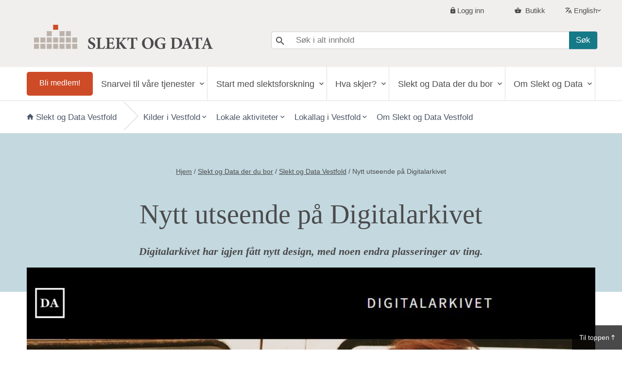

--- FILE ---
content_type: text/html; charset=utf-8
request_url: https://www.slektogdata.no/nb/nytt-utseende-pa-digitalarkivet
body_size: 22697
content:
<!DOCTYPE html><html lang="no" translate="no"><head>
    <meta charset="utf-8">
    <meta name="google" content="notranslate">
    <meta name="facebook-domain-verification" content="juk65xh5f0dxxazyl3cs06l1rm94g3">
    <title>Nytt utseende på Digitalarkivet | Slekt og Data</title>
    <base href="/">

    <meta name="viewport" content="width=device-width, initial-scale=1">
    <link rel="icon" type="image/x-icon" href="favicon.ico">

    <!-- Google Tag Manager -->
    <script>
      if (window.location.hostname === 'slektogdata.no') {
        (function (w, d, s, l, i) {
          w[l] = w[l] || [];
          w[l].push({ 'gtm.start': new Date().getTime(), event: 'gtm.js' });
          var f = d.getElementsByTagName(s)[0],
            j = d.createElement(s),
            dl = l != 'dataLayer' ? '&l=' + l : '';
          j.async = true;
          j.src = 'https://www.googletagmanager.com/gtm.js?id=' + i + dl;
          f.parentNode.insertBefore(j, f);
        })(window, document, 'script', 'dataLayer', 'GTM-PW5WZX2');
      }
    </script>
    <!-- End Google Tag Manager -->

    <!-- Meta Pixel Code -->
    <script>
      if (window.location.hostname === 'slektogdata.no') {
        !(function (f, b, e, v, n, t, s) {
          if (f.fbq) return;
          n = f.fbq = function () {
            n.callMethod
              ? n.callMethod.apply(n, arguments)
              : n.queue.push(arguments);
          };

          if (!f._fbq) f._fbq = n;
          n.push = n;
          n.loaded = !0;
          n.version = '2.0';

          n.queue = [];
          t = b.createElement(e);
          t.async = !0;

          t.src = v;
          s = b.getElementsByTagName(e)[0];

          s.parentNode.insertBefore(t, s);
        })(
          window,
          document,
          'script',

          'https://connect.facebook.net/en_US/fbevents.js'
        );

        fbq('init', '6478825898801161');

        fbq('track', 'PageView');
      }
    </script>

    <noscript><img height="1" width="1" style="display:none"
      src=https://www.facebook.com/tr?id=6478825898801161&ev=PageView&noscript=1
      /></noscript>
    <!-- End Meta Pixel Code -->

    <meta name="title" content="Nytt utseende på Digitalarkivet | Slekt og Data">
    <meta name="description" content="Digitalarkivet har igjen fått nytt design, med noen endra plasseringer av ting.">
    <meta name="keywords" content="">

    <meta property="og:title" content="Nytt utseende på Digitalarkivet | Slekt og Data">
    <meta property="og:description" content="Digitalarkivet har igjen fått nytt design, med noen endra plasseringer av ting.">
    <meta property="og:url" content="https://slektogdata.no/nb/nytt-utseende-pa-digitalarkivet">
    <meta property="og:image" content="https://admin.slektogdata.no/sites/default/files/styles/toppbilde/public/2023-05/Digitalarkivet%20Nytt%20mai%202023.JPG">
    <meta property="og:site_name" content="Slekt og Data">
    <meta property="og:type" content="article">

    <meta name="article:published_time" content="2023-05-14T14:28:29.000Z">
    <meta name="article:modified_time" content="2023-05-19T10:59:15.000Z">
    <meta name="article:tag" content="">

    <meta name="twitter:card" content="summary">
    <meta name="twitter:site" content="">
    <meta name="twitter:creator" content="">

    <meta property="fb:app_id" content="">
  <link rel="stylesheet" href="styles.07b1b640b6c7f61a9715.css"><style ng-transition="serverApp">.ad[_ngcontent-sc0]{padding:30px 20px 25px;border-top:1px solid #ebebeb;text-align:center}@media (max-width:480px){.ad[_ngcontent-sc0]{padding:30px 0 25px}}.ad.extra[_ngcontent-sc0]{background-color:#f1efee;border-top:1px solid #c7bdb3}.ad[_ngcontent-sc0]   .container[_ngcontent-sc0]{position:relative;display:block;margin-right:auto;margin-left:auto}.ad[_ngcontent-sc0]   .container[_ngcontent-sc0]   p.ad-label[_ngcontent-sc0]{font-family:'Roboto regular',sans-serif;line-height:1.2;margin-bottom:5px;color:#666;font-size:15px;text-align:left;padding:0}.ad[_ngcontent-sc0]   .container[_ngcontent-sc0]   div.ad-banners[_ngcontent-sc0]{display:flex;justify-content:center}.ad[_ngcontent-sc0]   .container[_ngcontent-sc0]   div.ad-banners[_ngcontent-sc0]   a[_ngcontent-sc0]{min-width:50%}.ad[_ngcontent-sc0]   .container[_ngcontent-sc0]   div.ad-banners[_ngcontent-sc0]   a[_ngcontent-sc0]:first-of-type{margin-right:5px}.ad[_ngcontent-sc0]   .container[_ngcontent-sc0]   div.ad-banners[_ngcontent-sc0]   a[_ngcontent-sc0]:last-of-type{margin-left:5px}@media (max-width:768px){.ad[_ngcontent-sc0]   .container[_ngcontent-sc0]   div.ad-banners[_ngcontent-sc0]{display:block}.ad[_ngcontent-sc0]   .container[_ngcontent-sc0]   div.ad-banners[_ngcontent-sc0]   a[_ngcontent-sc0]:first-of-type, .ad[_ngcontent-sc0]   .container[_ngcontent-sc0]   div.ad-banners[_ngcontent-sc0]   a[_ngcontent-sc0]:last-of-type{margin-left:auto;margin-right:auto}}.ad[_ngcontent-sc0]   .container[_ngcontent-sc0]   img[_ngcontent-sc0]{margin-bottom:15px;max-width:100%;vertical-align:middle;margin-right:auto;margin-left:auto}</style><style ng-transition="serverApp"></style><style ng-transition="serverApp">.slekt-mega-menu[_ngcontent-sc2]{text-align:left;position:absolute;top:65px;left:0;display:block;width:100%;padding:20px 10px 30px;background-color:#4d4d4d;box-shadow:4px 4px 17px 0 rgba(0,0,0,.2);will-change:transform;transform:scale(1,0);transform-origin:0 0;transition:all .3s cubic-bezier(.4,0,.2,1)}.slekt-mega-menu.open[_ngcontent-sc2]{height:calc(100vh - 65px);overflow:scroll;display:block;transform:scale(1,1)}.slekt-mega-menu.region[_ngcontent-sc2]{top:calc(65px + 57px);transition:transform .3s cubic-bezier(.4,0,.2,1)}.slekt-mega-menu.region.open[_ngcontent-sc2]{height:calc(100vh - calc(65px - 58px))}.slekt-mega-menu[_ngcontent-sc2]   .close_btn[_ngcontent-sc2]{color:#fff;margin-top:-5px}.slekt-mega-menu[_ngcontent-sc2]   a[_ngcontent-sc2]   i[_ngcontent-sc2]{font-size:1em}.slekt-mega-menu[_ngcontent-sc2]   .main_link[_ngcontent-sc2]{display:block;margin-bottom:20px;padding-top:0;padding-bottom:20px;border-bottom:1px solid #ddd;text-align:center;color:#fff;font-family:'Palatino Linotype','Book Antiqua',Palatino,serif;font-size:22px;font-weight:700;letter-spacing:1px;text-decoration:none}.slekt-mega-menu[_ngcontent-sc2]   .main_link[_ngcontent-sc2]:hover{text-decoration:underline}.slekt-mega-menu[_ngcontent-sc2]   ul[_ngcontent-sc2]{list-style:none;padding:0;max-width:1200px;margin:0 auto}.slekt-mega-menu[_ngcontent-sc2]   ul[_ngcontent-sc2]   ul[_ngcontent-sc2]{width:100%;padding:0}.slekt-mega-menu[_ngcontent-sc2]   ul[_ngcontent-sc2]   ul[_ngcontent-sc2]   a[_ngcontent-sc2]{display:block;margin-left:16px;padding-top:6px;padding-bottom:6px;color:#c9c2bc;text-decoration:none;text-indent:-8px;line-height:26px}.slekt-mega-menu[_ngcontent-sc2]   .menu_item[_ngcontent-sc2]{position:relative;min-height:1px;padding-left:10px;padding-right:10px;margin-bottom:10px;color:#fff}.slekt-mega-menu[_ngcontent-sc2]   .menu_item[_ngcontent-sc2]   i[_ngcontent-sc2]{margin-right:8px}.slekt-mega-menu[_ngcontent-sc2]   .menu_item[_ngcontent-sc2] > a[_ngcontent-sc2]{display:block;margin-bottom:5px;font-family:'Palatino Linotype','Book Antiqua',Palatino,serif;color:#fff;font-size:20px;letter-spacing:1px;text-decoration:none;transition:all .2s ease}.slekt-mega-menu[_ngcontent-sc2]   .menu_item[_ngcontent-sc2] > a[_ngcontent-sc2]:hover{text-decoration:underline;color:#fff}</style><style ng-transition="serverApp">@charset "UTF-8";.menu[_ngcontent-sc4]{transform:scale(1);transform-origin:center top;background-color:#4d4d4d}.menu.fade-out[_ngcontent-sc4]{transform:scaleY(.0001)}.menu__list[_ngcontent-sc4]{display:block;left:auto;margin-top:1px;min-width:260px;list-style-type:none;max-width:280px;margin-bottom:100px}.menu__list[_ngcontent-sc4]   li[_ngcontent-sc4]{cursor:pointer;width:105%}.menu__list[_ngcontent-sc4]   li[_ngcontent-sc4]   a[_ngcontent-sc4]{border-bottom:1px solid rgba(255,255,255,.05);color:#fff;display:inline-block;font-size:16px;font-weight:400;letter-spacing:.5px;margin-left:auto;margin-right:auto;padding:15px 20px 15px 24px;position:relative;text-align:left;text-decoration:none;text-transform:none;vertical-align:top;transition:border-bottom .2s;font-family:'Roboto regular',sans-serif}.menu__list[_ngcontent-sc4]   li[_ngcontent-sc4]   a.has-children[_ngcontent-sc4]::after{font-family:Material-Design-Iconic-Font;content:'';position:relative;font-size:18px;font-weight:600;float:right;background:#157987;padding:15px 20px;margin-top:-15px;margin-right:-20px}.menu__list__animate[_ngcontent-sc4]   a[_ngcontent-sc4]{transition:all .2s ease;-webkit-transition:.2s}.menu__list__animate[_ngcontent-sc4]   a.has-children[_ngcontent-sc4]::after{transition:font-size .2s ease}.menu__list__animate[_ngcontent-sc4]   a[_ngcontent-sc4]:hover.has-children::after{font-size:19px;transition:font-size .2s ease}.menu__item__active[_ngcontent-sc4]{border-bottom:1px solid #1a8145;background-color:#000}.menu__pagebar[_ngcontent-sc4]{position:relative;height:100%;padding-top:75px;box-shadow:0 1px 50px 0 rgba(0,0,0,.3);transition:all .6s ease}@media (max-width:991px){.menu__pagebar[_ngcontent-sc4]{position:fixed;z-index:998;padding-top:5px;top:202px;bottom:0}}.menu__pagebar[_ngcontent-sc4]   .menu__list[_ngcontent-sc4]   a[_ngcontent-sc4]{display:block}.menu__sidebar[_ngcontent-sc4]{position:fixed;z-index:998;bottom:0;height:100%;padding-bottom:48px;overflow:scroll;box-shadow:0 1px 50px 0 rgba(0,0,0,.3);transition:all .6s ease}.menu__sidebar[_ngcontent-sc4]   .menu__list[_ngcontent-sc4]{float:right}.menu__sidebar[_ngcontent-sc4]   .menu__list[_ngcontent-sc4]   a[_ngcontent-sc4]{display:block}.menu__pagebar__left[_ngcontent-sc4], .menu__sidebar__left[_ngcontent-sc4]{left:-100%}.menu__pagebar__left.active[_ngcontent-sc4], .menu__sidebar__left.active[_ngcontent-sc4]{left:0;transition:all .4s ease}.menu__pagebar__right[_ngcontent-sc4], .menu__sidebar__right[_ngcontent-sc4]{right:-100%}.menu__pagebar__right.active[_ngcontent-sc4], .menu__sidebar__right.active[_ngcontent-sc4]{right:0;padding-right:20px;transition:all .4s ease}.menu__footer[_ngcontent-sc4]{display:block;margin-right:auto;margin-left:auto;float:none;background-color:#000;text-align:center;border-bottom:1px solid #333}.menu__footer[_ngcontent-sc4]   li[_ngcontent-sc4]{display:inline-block}@media (min-width:992px){.menu[_ngcontent-sc4]   li[_ngcontent-sc4]{margin-left:auto;margin-right:auto}}.menu__item__back[_ngcontent-sc4]{background-color:#157987}</style><style ng-transition="serverApp">@charset "UTF-8";a[_ngcontent-sc9]{text-decoration:underline;color:#4c4b4d}a[_ngcontent-sc9]:hover{text-decoration:none}a[_ngcontent-sc9]:before{display:inline-block;content:' / '}a.home[_ngcontent-sc9]:before{content:''}.isDisabled[_ngcontent-sc9]{pointer-events:none;text-decoration:none!important}</style></head>

  <body>
    <!-- Google Tag Manager (noscript) -->
    <noscript><iframe
        src="https://www.googletagmanager.com/ns.html?id=GTM-PW5WZX2"
        height="0"
        width="0"
        style="display: none; visibility: hidden"></iframe
    ></noscript>
    <!-- End Google Tag Manager (noscript) -->
    <app ng-version="7.2.16"><nullsju-header><header class=""><div class="full top"><div class="container"><div class="row"><nav class="menu__topbar"><ul><li class="menu__item"><a class="log-in" href="" style="">Logg inn</a></li><li class="menu__item"><a class="log-in" href="" style="display:none;">Logg ut</a></li><li class="menu__item"><a class="min-side" href="/minside" routerlink="/minside" style="display:none;">Min side</a></li><!----><li><!----><a class="handlekurv" href="/nb/butikk"> Butikk </a><!----></li><li><!----><!----><div class="english" data-open="false"><button class="english-button"> English </button><ul class="submenu" data-visible="false"><!----><li><!----><a tabindex="-1" href="/nb/english/about-genealogy-society-norway">About us</a></li><li><!----><a tabindex="-1" href="/nb/start-med-slektsforskning/how-find-your-norwegian-ancestors">How to find your Norwegian ancestors</a></li></ul></div></li></ul></nav></div><div class="col-md-5"><a id="logo" href="/"></a></div><div class="col-md-7"><div class="search-field"><div class="search-icon"><i class="zmdi zmdi-search"></i></div><input placeholder="Søk i alt innhold" type="text"><button class="submit"> Søk </button></div></div></div></div><div class="full menu"><nullsju-menu id="main" type="pc" _nghost-sc1=""><div _ngcontent-sc1="" class="container menu menu__pc"><!----><nav _ngcontent-sc1="" class="menu__list"><div _ngcontent-sc1="" class="follow-wrap"><div _ngcontent-sc1="" class="follow-first"><a _ngcontent-sc1="" href="/"><div _ngcontent-sc1="" class="bricks"></div></a></div><div _ngcontent-sc1="" class="follow-second"><ul _ngcontent-sc1=""><!----><li _ngcontent-sc1="" class="menu__item" routerlinkactive="menu__item__active"><!----><!----><span _ngcontent-sc1=""><!----><a _ngcontent-sc1="" class="Blimedlem!" classname="Blimedlem!" href="/nb/bli-medlem-i-norges-storste-organisasjon-slektsforskere">Bli medlem!</a><!----></span></li><li _ngcontent-sc1="" class="menu__item" routerlinkactive="menu__item__active"><!----><button _ngcontent-sc1="" class="button has-children"> Snarvei til våre tjenester </button><!----></li><li _ngcontent-sc1="" class="menu__item" routerlinkactive="menu__item__active"><!----><button _ngcontent-sc1="" class="button has-children"> Start med slektsforskning </button><!----></li><li _ngcontent-sc1="" class="menu__item" routerlinkactive="menu__item__active"><!----><button _ngcontent-sc1="" class="button has-children"> Hva skjer? </button><!----></li><li _ngcontent-sc1="" class="menu__item" routerlinkactive="menu__item__active"><!----><button _ngcontent-sc1="" class="button has-children"> Slekt og Data der du bor </button><!----></li><li _ngcontent-sc1="" class="menu__item" routerlinkactive="menu__item__active"><!----><button _ngcontent-sc1="" class="button has-children"> Om Slekt og Data </button><!----></li><!----><li _ngcontent-sc1="" class="menu__item menu__item__active" routerlinkactive="menu__item__active"><span _ngcontent-sc1=""><a _ngcontent-sc1="" class=""></a></span></li></ul></div></div></nav></div><!----><div _ngcontent-sc1="" class="container menu menu__pc menu__submenu"><!----></div></nullsju-menu><div class="in-wrap menu-head-toggle"><div class="in-block col-10 text-left brick-wrap"><a href="/"><div class="brick-logo"></div><div class="brick-logo-full"><img src="../../../assets/images/logo.svg"></div></a></div><div class="in-block col-30 text-left medlem-wrap"><a class="header_medlem">Bli medlem</a></div><div class="in-block col-60 text-right menuholder-wrap"><a class="header_up">Til Toppen <i class="zmdi zmdi-long-arrow-up"></i></a><a class="header_medlem">Bli medlem</a><a class="header__navigation__menu__trigger"><span>Meny</span><i class="zmdi zmdi-menu"></i></a></div></div><slekt-mega-menu _nghost-sc2=""><div _ngcontent-sc2="" class="slekt-mega-menu"><!----></div></slekt-mega-menu></div><!----><mobilenav-menu id="main" type="sidebar__right" _nghost-sc4=""><div _ngcontent-sc4="" class="menu menu__sidebar menu__sidebar__right"><!----><!----><nav _ngcontent-sc4="" class="menu__list menu__list__animate"><!----><li _ngcontent-sc4="" class="menu__item"><div _ngcontent-sc4="" class="in-wrap sok-holder-menu"><div _ngcontent-sc4="" class="in-block sok-holder-menu-input"><input _ngcontent-sc4="" placeholder="Søk i alt innhold" type="text"></div><div _ngcontent-sc4="" class="in-block sok-holder-menu-button"><button _ngcontent-sc4="" class="submit">Søk</button></div></div></li><!----><li _ngcontent-sc4="" class="menu__item" routerlinkactive="menu__item__active"><!----><!----><span _ngcontent-sc4=""><!----><a _ngcontent-sc4="" href="/nb/bli-medlem-i-norges-storste-organisasjon-slektsforskere">Bli medlem!</a><!----></span></li><li _ngcontent-sc4="" class="menu__item" routerlinkactive="menu__item__active"><!----><a _ngcontent-sc4="" class="has-children">Snarvei til våre tjenester</a><!----></li><li _ngcontent-sc4="" class="menu__item" routerlinkactive="menu__item__active"><!----><a _ngcontent-sc4="" class="has-children">Start med slektsforskning</a><!----></li><li _ngcontent-sc4="" class="menu__item" routerlinkactive="menu__item__active"><!----><a _ngcontent-sc4="" class="has-children">Hva skjer?</a><!----></li><li _ngcontent-sc4="" class="menu__item" routerlinkactive="menu__item__active"><!----><a _ngcontent-sc4="" class="has-children">Slekt og Data der du bor</a><!----></li><li _ngcontent-sc4="" class="menu__item" routerlinkactive="menu__item__active"><!----><a _ngcontent-sc4="" class="has-children">Om Slekt og Data</a><!----></li><!----><!----><li _ngcontent-sc4="" class="menu__item menu_mobile_manual"><a _ngcontent-sc4="" routerlink="/logg-deg-inn" style="" href="/logg-deg-inn"><i _ngcontent-sc4="" class="zmdi zmdi-lock"></i> Logg inn</a></li><li _ngcontent-sc4="" class="menu__item menu_mobile_manual"><a _ngcontent-sc4="" routerlink="/minside" style="display:none;" href="/minside"><i _ngcontent-sc4="" class="zmdi zmdi-account"></i> Min side</a></li><!----><li _ngcontent-sc4="" class="menu__item menu_mobile_manual"><a _ngcontent-sc4="" style="display:none;"><i _ngcontent-sc4="" class="zmdi zmdi-lock"></i> Logg ut</a></li><!----><li _ngcontent-sc4="" class="menu__item menu_mobile_manual"><!----><a _ngcontent-sc4="" href="/nb/butikk"><!----><i _ngcontent-sc4="" class="zmdi zmdi-shopping-basket"></i><!----><!----> Butikk </a><!----></li><li _ngcontent-sc4="" class="menu__item menu_mobile_manual"><!----><!----><a _ngcontent-sc4="" class="has-children"><!----><i _ngcontent-sc4="" class="zmdi zmdi-translate"></i> English </a></li></nav></div><div _ngcontent-sc4="" class="menu menu__sidebar menu__sidebar__right menu__submenu"><!----></div></mobilenav-menu></header></nullsju-header><div class="main_content"><div id="page_content" class=""><router-outlet></router-outlet><ng-component><!----></ng-component><ng-component><!----><region-menu><nav class="region"><div class="container"><ul><li class="homer"><a href="/nb/slekt-og-data-der-du-bor/vestfold"><i class="zmdi zmdi-home"></i> Slekt og Data Vestfold&nbsp;</a></li><!----><li class="menu__item" routerlinkactive="menu__item__active"><!----><a class="has-children">Kilder i Vestfold</a><!----></li><li class="menu__item" routerlinkactive="menu__item__active"><!----><a class="has-children">Lokale aktiviteter</a><!----></li><li class="menu__item" routerlinkactive="menu__item__active"><!----><a class="has-children">Lokallag i Vestfold</a><!----></li><li class="menu__item" routerlinkactive="menu__item__active"><!----><!----><span><!----><a class="om slekt og data vestfold" classname="om slekt og data vestfold" href="/nb/om-slekt-og-data-vestfold">Om Slekt og Data Vestfold</a><!----></span></li></ul></div></nav><!----></region-menu><!----><div class="node header"><div class="container"><!----><div class="breadcrumb"><slekt-breadcrumb _nghost-sc9=""><a _ngcontent-sc9="" class="home" href="/">Hjem</a><!----><a _ngcontent-sc9="" href="/nb/slekt-og-data-der-du-bor">Slekt og Data der du bor</a><a _ngcontent-sc9="" href="/nb/slekt-og-data-der-du-bor/vestfold">Slekt og Data Vestfold</a><a _ngcontent-sc9="" class="isDisabled" href="/nb/nytt-utseende-pa-digitalarkivet">Nytt utseende på Digitalarkivet</a></slekt-breadcrumb></div><!----><h1 class="title">Nytt utseende på Digitalarkivet</h1><!----><div class="top-text description"><p>Digitalarkivet har igjen fått nytt design, med noen endra plasseringer av ting.</p></div><!----></div></div><div class="node node-10806" classname="node node-10806"><div class="container"><!----><div class="row"><div class="col-xs-12"><figure class="image" style="background-image:url(https://admin.slektogdata.no/sites/default/files/2023-05/Digitalarkivet%20Nytt%20mai%202023.JPG);"><!----><figcaption><p>Digitalarkivet mai 2023</p></figcaption></figure></div></div><div class="row content"><div class="left col-xs-12 col-sm-7"><!----><div class="main-text"><!----><!----><div><div clickcatcher=""><p>Digitalarkivet har nå endret sitt utseende igjen, og vi prøver her å vise dere de viktigste endringene.&nbsp;</p>

<p>På førstesiden har "Avansert personsøk" nå blitt <strong>"Detaljert personsøk".&nbsp;</strong>Søkemåten og utseende når du går inn har ikke endret seg.</p>

<p>I tillegg har "<strong>Skanna materiale</strong>" kommet under søkefeltet på forsiden. Det er mye lettere å finne de skanna kildene enn det var før, når du måtte gå inn i en meny for å finne dem.&nbsp;</p>

<p>Under toppbildet og hovedsøket, så har det nå kommet en ny "flis" som heter <strong>Utforsk.</strong><br>
Denne inneholder "Hjelp og veiledninger", "Fritekstsøk i skannede dokumenter", "Våre søkeinnganger", "Skanna arkiver", "Brukerkonto og innlogging", "Smakebiter fra Digitalarkivet", "Kom i gang med slektsforskning" og "Om Digitalarkivet".&nbsp;<br>
&nbsp;</p>

<p><img src="https://admin.slektogdata.no/sites/default/files/2023-05/Utforsk%20p%C3%A5%20Digitalarkivet.JPG" alt="Utforsk - Digitalarkivet"></p><p class="caption">Utforsk-flisa på Digitalarkivet</p>

<p>Hjelp og veiledninger, Våre søkeinnganger, Kom i gang med slektsforskning og Om Digitalarkivet handler i hovedsak om hvordan man bruker Digitalarkivet og hva man kan finne av ulike kilder der.&nbsp;</p>

<p>Skanna arkiver er den samme som nå har kommet under søkefeltet på toppen, mens <strong>Fritekstsøk i skannede dokumenter</strong> er en nyhet fra Digitalarkivet. Her er det søk i maskinleste dokumenter - dokumenter som er skannet og der man har brukt et verktøy til å lese hva det står. Det arbeides med å få inn flere dokumenter, enn så lenge så er det kun et fåtall dokumenter som er tilgjengelig. <a href="https://www.digitalarkivet.no/content/1403/friteksts%C3%B8k" target="_blank">Les mer om det her.</a></p>

<p>Denne endringen gjør at verktøyene for oss slektsforskere er enda lettere tilgjengelig, veiledningene er lettere å finne, skanna kilder er lettere å finne. Det er bra.&nbsp;</p>

<p>Fortsatt anbefales ikke søket på forsiden, da man som regel vil få 10.000 treff, som betyr at man egentlig får mange flere. Det er bedre å alltid bruke "Detaljert personsøk" dersom man vil søke i alle kilder samtidig.&nbsp;</p>

<p>Digitalarkivet er stadig under endring, og nederst på siden kan du finne flisa "Vi bygger nytt Digitalarkiv" - hvor du kan lese om prosessen og endringene som skjer. Lykke til!</p>
</div></div></div></div><div class="right col-xs-12 col-sm-5"><!----><div class="byline"><ul><!----><li class="node.created"><span class="byline-label">Publisert: </span><span class="byline-content">14. mai 2023</span></li><!----><li><span class="byline-label">Sist endret: </span><span class="byline-content"> 19. mai 2023</span></li><!----><li class="region"><span class="byline-label">Region: </span><span class="byline-content">Slekt og Data Vestfold</span></li><!----><!----><li class="author"><span class="byline-label">Forfatter: </span><span class="byline-content">Lars Jørgen Ormestad</span></li></ul></div><!----><!----><!----><div class="related-content"><!----><related-links><!----><!----><!----></related-links></div><!----><div class="related-content"><!----><related-links><!----><!----><!----></related-links></div><!----><!----><div class="cta-member-box"><h2>Ennå ikke medlem</h2><p>i Norges største organisasjon for slektsforskere?</p><a class="butt" href="/bli-medlem-i-norges-storste-organisasjon-slektsforskere">Se alle medlemsfordeler</a></div></div></div><!----><div class="row videos"><!----></div><!----><div data-apology="Sorry. It would not work any other way" id="kalender"></div><!----></div><!----><div class="container faq"><!----><div><!----><!----><div><!----></div></div></div><!----><!----><!----></div></ng-component></div></div><slekt-advertisement _nghost-sc0=""><!----></slekt-advertisement><prefooter id="main"><div class="prefooter w-clearfix"><div class="menu-text-col container"><!----><div><!----></div><div><!----><div class="menu-box"><a class="menu-title-link w-clearfix w-inline-block" href="/nb/node/1260"><h4 class="menu ng-footer-heading">Snarvei til våre tjenester</h4><i class="zmdi zmdi-arrow-right arrow"></i></a><!----><!----><!----><a class="menu ng-footer-shortcut" href="/https:/www.slektogdata.no/gravminner"><i class="zmdi zmdi-chevron-right"></i> Gravminner </a><!----><!----><!----><a class="menu ng-footer-shortcut" href="/nb/snarvei-til-vare-tjenester/kalender"><i class="zmdi zmdi-chevron-right"></i> Kurs, foredrag og møter </a><!----><!----><!----><a class="menu ng-footer-shortcut" href="/https:/slektogdata.no/nb/aktuelt%3Fcategory%3DWebinar&amp;page%3D1"><i class="zmdi zmdi-chevron-right"></i> Webinarer </a><!----><!----><!----><a class="menu ng-footer-shortcut" href="/https:/kildeveiviseren.no"><i class="zmdi zmdi-chevron-right"></i> Kildeveiviseren </a><!----><!----><!----><a class="menu ng-footer-shortcut" href="/https:/www.slektogdata.no/slektsforum"><i class="zmdi zmdi-chevron-right"></i> Slektsforum </a><!----><!----><!----><a class="menu ng-footer-shortcut" href="/nb/aktuelt"><i class="zmdi zmdi-chevron-right"></i> Fagartikler </a><!----><!----><!----><a class="menu ng-footer-shortcut" href="/https:/kraft1923.slektogdata.no"><i class="zmdi zmdi-chevron-right"></i> Kommunal Folketelling Kristiania og Aker 1923 </a><!----><!----><!----><a class="menu ng-footer-shortcut" href="/nb/snarvei-til-vare-tjenester/min-familie-i-historien"><i class="zmdi zmdi-chevron-right"></i> Skole - Historiekonkurransen - Min familie i historien </a><!----><!----><!----><a class="menu ng-footer-shortcut" href="/nb/snarvei-til-vare-tjenester/medlemsblader"><i class="zmdi zmdi-chevron-right"></i> Medlemsblader </a><!----></div></div><div><!----><div class="menu-box"><a class="menu-title-link w-clearfix w-inline-block" href="/nb/start-med-slektsforskning"><h4 class="menu ng-footer-heading">Start med slektsforskning</h4><i class="zmdi zmdi-arrow-right arrow"></i></a><!----><!----><!----><a class="menu ng-footer-shortcut" href="/nb/start-med-slektsforskning/du-begynner"><i class="zmdi zmdi-chevron-right"></i> Før du begynner </a><!----><!----><!----><a class="menu ng-footer-shortcut" href="/nb/start-med-slektsforskning/kom-i-gang-med-slektsforskning"><i class="zmdi zmdi-chevron-right"></i> Kom i gang </a><!----><!----><!----><a class="menu ng-footer-shortcut" href="/nb/start-med-slektsforskning/kilder-i-norge"><i class="zmdi zmdi-chevron-right"></i> Finn slekt i Norge </a><!----><!----><!----><a class="menu ng-footer-shortcut" href="/nb/start-med-slektsforskning/hvor-finnes-kildene"><i class="zmdi zmdi-chevron-right"></i> Hvor finnes kildene? </a><!----><!----><!----><a class="menu ng-footer-shortcut" href="/nb/start-med-slektsforskning/kilder-i-utlandet"><i class="zmdi zmdi-chevron-right"></i> Finn slekt i utlandet </a><!----><!----><!----><a class="menu ng-footer-shortcut" href="/nb/start-med-slektsforskning/sokehjelp"><i class="zmdi zmdi-chevron-right"></i> Søketips </a><!----><!----><!----><a class="menu ng-footer-shortcut" href="/nb/start-med-slektsforskning/slektsprogram-0"><i class="zmdi zmdi-chevron-right"></i> Slektsprogram </a><!----><!----><!----><a class="menu ng-footer-shortcut" href="/nb/start-med-slektsforskning/fordyp-deg-i-et-tema"><i class="zmdi zmdi-chevron-right"></i> Fordyp deg i et tema </a><!----><!----><!----><a class="menu ng-footer-shortcut" href="/nb/start-med-slektsforskning/vare-kilder-og-hjelpemidler"><i class="zmdi zmdi-chevron-right"></i> Snarvei til våre verktøy </a><!----><!----><!----><a class="menu ng-footer-shortcut" href="/nb/start-med-slektsforskning/how-find-your-norwegian-ancestors"><i class="zmdi zmdi-chevron-right"></i> How to find your Norwegian relatives </a><!----></div></div><div><!----><div class="menu-box"><a class="menu-title-link w-clearfix w-inline-block" href="/nb/hva-skjer"><h4 class="menu ng-footer-heading">Hva skjer?</h4><i class="zmdi zmdi-arrow-right arrow"></i></a><!----><!----><!----><a class="menu ng-footer-shortcut" href="/nb/aktuelt"><i class="zmdi zmdi-chevron-right"></i> Nyheter og artikler </a><!----><!----><!----><a class="menu ng-footer-shortcut" href="/nb/snarvei-til-vare-tjenester/kalender"><i class="zmdi zmdi-chevron-right"></i> Kalender </a><!----><!----><!----><a class="menu ng-footer-shortcut" href="/nb/hva-skjer/kurs-arrangementer"><i class="zmdi zmdi-chevron-right"></i> Kurs &amp; arrangementer </a><!----><!----><!----><a class="menu ng-footer-shortcut" href="/nb/hva-skjer/vil-du-hjelpe-til"><i class="zmdi zmdi-chevron-right"></i> Vil du hjelpe til </a><!----></div></div><div><!----><div class="menu-box"><a class="menu-title-link w-clearfix w-inline-block" href="/nb/slekt-og-data-der-du-bor"><h4 class="menu ng-footer-heading">Slekt og Data der du bor</h4><i class="zmdi zmdi-arrow-right arrow"></i></a><!----><!----><!----><a class="menu ng-footer-shortcut" href="/nb/slekt-og-data-der-du-bor/aust-agder"><i class="zmdi zmdi-chevron-right"></i> Aust-Agder </a><!----><!----><!----><a class="menu ng-footer-shortcut" href="/nb/slekt-og-data-der-du-bor/buskerud"><i class="zmdi zmdi-chevron-right"></i> Buskerud </a><!----><!----><!----><a class="menu ng-footer-shortcut" href="/nb/slekt-og-data-der-du-bor/haugaland"><i class="zmdi zmdi-chevron-right"></i> Haugaland </a><!----><!----><!----><a class="menu ng-footer-shortcut" href="/nb/slekt-og-data-der-du-bor/hedmark"><i class="zmdi zmdi-chevron-right"></i> Hedmark </a><!----><!----><!----><a class="menu ng-footer-shortcut" href="/nb/slekt-og-data-der-du-bor/hordaland"><i class="zmdi zmdi-chevron-right"></i> Hordaland </a><!----><!----><!----><a class="menu ng-footer-shortcut" href="/nb/slekt-og-data-der-du-bor/more-og-romsdal"><i class="zmdi zmdi-chevron-right"></i> Møre og Romsdal </a><!----><!----><!----><a class="menu ng-footer-shortcut" href="/nb/slekt-og-data-der-du-bor/nord"><i class="zmdi zmdi-chevron-right"></i> Nord </a><!----><!----><!----><a class="menu ng-footer-shortcut" href="/nb/slekt-og-data-der-du-bor/nordland"><i class="zmdi zmdi-chevron-right"></i> Nordland </a><!----><!----><!----><a class="menu ng-footer-shortcut" href="/nb/slekt-og-data-der-du-bor/nord-trondelag"><i class="zmdi zmdi-chevron-right"></i> Nord-Trøndelag </a><!----><!----><!----><a class="menu ng-footer-shortcut" href="/nb/slekt-og-data-der-du-bor/oppland"><i class="zmdi zmdi-chevron-right"></i> Oppland </a><!----><!----><!----><a class="menu ng-footer-shortcut" href="/nb/slekt-og-data-der-du-bor/osloakershus"><i class="zmdi zmdi-chevron-right"></i> Oslo/Akershus </a><!----><!----><!----><a class="menu ng-footer-shortcut" href="/nb/slekt-og-data-der-du-bor/rogaland"><i class="zmdi zmdi-chevron-right"></i> Rogaland </a><!----><!----><!----><a class="menu ng-footer-shortcut" href="/nb/slekt-og-data-der-du-bor/sogn-og-fjordane"><i class="zmdi zmdi-chevron-right"></i> Sogn og Fjordane </a><!----><!----><!----><a class="menu ng-footer-shortcut" href="/nb/slekt-og-data-der-du-bor/sor-trondelag"><i class="zmdi zmdi-chevron-right"></i> Sør-Trøndelag </a><!----><!----><!----><a class="menu ng-footer-shortcut" href="/nb/slekt-og-data-der-du-bor/telemark"><i class="zmdi zmdi-chevron-right"></i> Telemark </a><!----><!----><!----><a class="menu ng-footer-shortcut" href="/nb/slekt-og-data-der-du-bor/vest-agder"><i class="zmdi zmdi-chevron-right"></i> Vest-Agder </a><!----><!----><!----><a class="menu ng-footer-shortcut" href="/nb/slekt-og-data-der-du-bor/vestfold"><i class="zmdi zmdi-chevron-right"></i> Vestfold </a><!----><!----><!----><a class="menu ng-footer-shortcut" href="/nb/slekt-og-data-der-du-bor/ostfold"><i class="zmdi zmdi-chevron-right"></i> Østfold </a><!----></div></div><div><!----><div class="menu-box"><a class="menu-title-link w-clearfix w-inline-block" href="/nb/om-oss"><h4 class="menu ng-footer-heading">Om Slekt og Data</h4><i class="zmdi zmdi-arrow-right arrow"></i></a><!----><!----><!----><a class="menu ng-footer-shortcut" href="/nb/om-slekt-og-data/om-slekt-og-data"><i class="zmdi zmdi-chevron-right"></i> Om Slekt og Data </a><!----><!----><!----><a class="menu ng-footer-shortcut" href="/nb/om-slekt-og-data/slekt-og-datas-formal-og-vedtekter"><i class="zmdi zmdi-chevron-right"></i> Formål og vedtekter </a><!----><!----><!----><a class="menu ng-footer-shortcut" href="/nb/om-slekt-og-data/slekt-og-datas-landsstyre"><i class="zmdi zmdi-chevron-right"></i> Slekt og Data styre </a><!----><!----><!----><a class="menu ng-footer-shortcut" href="/nb/om-slekt-og-data/slekt-og-datas-landsmoter"><i class="zmdi zmdi-chevron-right"></i> Slekt og Datas landsmøte </a><!----><!----><!----><a class="menu ng-footer-shortcut" href="/nb/om-slekt-og-data/slekt-og-datas-historie"><i class="zmdi zmdi-chevron-right"></i> Historien vår </a><!----><!----><!----><a class="menu ng-footer-shortcut" href="/nb/om-oss/politikk-og-samfunnsnytte"><i class="zmdi zmdi-chevron-right"></i> Politikk og samfunn </a><!----><!----><!----><a class="menu ng-footer-shortcut" href="/nb/om-slekt-og-data/samarbeidspartnere"><i class="zmdi zmdi-chevron-right"></i> Samarbeidspartnere </a><!----><!----><!----><a class="menu ng-footer-shortcut" href="/nb/om-slekt-og-data/kontakt-oss"><i class="zmdi zmdi-chevron-right"></i> Kontakt oss </a><!----><!----><!----><a class="menu ng-footer-shortcut" href="/nb/om-oss/dugnadsarbeid-i-lagene"><i class="zmdi zmdi-chevron-right"></i> Dugnadsarbeid i lagene </a><!----><!----><!----><a class="menu ng-footer-shortcut" href="/nb/om-slekt-og-data/tillitsvalgte"><i class="zmdi zmdi-chevron-right"></i> For tillitsvalgte i Slekt og Data </a><!----></div></div></div></div></prefooter><slekt-advertisement _nghost-sc0=""><!----></slekt-advertisement><nullsju-footer><footer><div class="container"><div class="row"><div class="col-xs-12 col-sm-4"><img alt="Slekt og Data" id="footer-logo" src="/assets/images/footer-logo.svg"><p class="abouts"> Øvre Slottsgate 2B<br> Kontortid er 09.00-15.00<br><strong>E-post:</strong><a id="email" href="/cdn-cgi/l/email-protection#11317a7e7f657e6351627d747a657e76757065703f7f7e"><span class="__cf_email__" data-cfemail="0c67636278637e4c7f60696778636b686d786d226263">[email&#160;protected]</span></a><br><strong>Telefon:</strong> +47 22 42 24 00<br><!----><span class="menu ng-footer-shortcut"><!----><a class="KontaktSlektogDatashovedkontor" classname="KontaktSlektogDatashovedkontor" href="/nb/om-slekt-og-data/kontakt-oss"><i class="zmdi zmdi-chevron-right"></i>Kontakt Slekt og Datas hovedkontor</a><!----></span><span class="menu ng-footer-shortcut"><!----><a class="KontaktSlektogDataidittdistrikt" classname="KontaktSlektogDataidittdistrikt" href="/nb/kontakt-distriktslagene"><i class="zmdi zmdi-chevron-right"></i>Kontakt Slekt og Data i ditt distrikt</a><!----></span></p></div><div class="col-xs-12 col-sm-4"><h4>Mer info</h4><p class="minimenu"><!----><span class="menu ng-footer-shortcut"><!----><a class="Omoss" classname="Omoss" href="/nb/om-oss"><i class="zmdi zmdi-chevron-right"></i>Om oss</a><!----></span><span class="menu ng-footer-shortcut"><!----><a class="Personvernogcookies" classname="Personvernogcookies" href="/nb/personvernvilkar"><i class="zmdi zmdi-chevron-right"></i>Personvern og cookies</a><!----></span><span class="menu ng-footer-shortcut"><!----><a class="Visuellprofil" classname="Visuellprofil" href="/nb/visuell-profil-slekt-og-data"><i class="zmdi zmdi-chevron-right"></i>Visuell profil</a><!----></span></p></div><div class="col-xs-12 col-sm-4"><h4>Sosiale medier</h4><p class="socials"><!----><a target="_blank" href="https://www.facebook.com/slektogdatanorge"><i class="zmdi zmdi-facebook"></i>Facebook</a><!----><!----><!----></p></div></div></div><div class="subfooter">© Copyright 2026</div><div id="backToTop" ngx-scroll-to="" class="" classname=""> Til toppen <i class="zmdi zmdi-long-arrow-up"></i></div></footer></nullsju-footer></app>
  <script data-cfasync="false" src="/cdn-cgi/scripts/5c5dd728/cloudflare-static/email-decode.min.js"></script><script type="text/javascript" src="runtime.08d5fc4dfdd0389b2595.js"></script><script type="text/javascript" src="polyfills.516281944ca4c792057b.js"></script><script type="text/javascript" src="scripts.85e9d45a06b44fd516c5.js"></script><script type="text/javascript" src="main.d2939a012d96f4eae039.js"></script>

<script id="serverApp-state" type="application/json">{&q;menu.main&q;:{&q;id&q;:&q;main&q;,&q;description&q;:&q;&q;,&q;links&q;:[{&q;external&q;:false,&q;ingress&q;:&q;&q;,&q;title&q;:&q;Bli medlem!&q;,&q;url&q;:&q;node/12225&q;,&q;slug&q;:&q;/nb/bli-medlem-i-norges-storste-organisasjon-slektsforskere&q;,&q;type&q;:&q;internal&q;,&q;children&q;:[]},{&q;external&q;:false,&q;ingress&q;:&q;&q;,&q;title&q;:&q;Snarvei til våre tjenester&q;,&q;url&q;:&q;node/1260&q;,&q;slug&q;:&q;/nb/node/1260&q;,&q;type&q;:&q;internal&q;,&q;children&q;:[{&q;external&q;:true,&q;ingress&q;:&q;&q;,&q;title&q;:&q;Gravminner&q;,&q;url&q;:&q;https://www.slektogdata.no/gravminner&q;,&q;slug&q;:&q;https://www.slektogdata.no/gravminner&q;,&q;type&q;:&q;internal&q;,&q;children&q;:[]},{&q;external&q;:false,&q;ingress&q;:&q;&q;,&q;title&q;:&q;Kurs, foredrag og møter&q;,&q;url&q;:&q;node/561&q;,&q;slug&q;:&q;/nb/snarvei-til-vare-tjenester/kalender&q;,&q;type&q;:&q;internal&q;,&q;children&q;:[]},{&q;external&q;:true,&q;ingress&q;:&q;&q;,&q;title&q;:&q;Webinarer&q;,&q;url&q;:&q;https://slektogdata.no/nb/aktuelt?category=Webinar&a;page=1&q;,&q;slug&q;:&q;https://slektogdata.no/nb/aktuelt?category=Webinar&a;page=1&q;,&q;type&q;:&q;internal&q;,&q;children&q;:[{&q;external&q;:true,&q;ingress&q;:&q;&q;,&q;title&q;:&q;Webinarer - listevisning&q;,&q;url&q;:&q;https://slektogdata.no/nb/snarvei-til-vare-tjenester/se-opptak-av-slekt-og-datas-webinarer&q;,&q;slug&q;:&q;https://slektogdata.no/nb/snarvei-til-vare-tjenester/se-opptak-av-slekt-og-datas-webinarer&q;,&q;type&q;:&q;internal&q;,&q;children&q;:[]}]},{&q;external&q;:true,&q;ingress&q;:&q;&q;,&q;title&q;:&q;Kildeveiviseren&q;,&q;url&q;:&q;https://kildeveiviseren.no&q;,&q;slug&q;:&q;https://kildeveiviseren.no&q;,&q;type&q;:&q;internal&q;,&q;children&q;:[]},{&q;external&q;:true,&q;ingress&q;:&q;&q;,&q;title&q;:&q;Slektsforum&q;,&q;url&q;:&q;https://www.slektogdata.no/slektsforum/&q;,&q;slug&q;:&q;https://www.slektogdata.no/slektsforum/&q;,&q;type&q;:&q;internal&q;,&q;children&q;:[]},{&q;external&q;:false,&q;ingress&q;:&q;&q;,&q;title&q;:&q;Fagartikler&q;,&q;url&q;:&q;node/121&q;,&q;slug&q;:&q;/nb/aktuelt&q;,&q;type&q;:&q;internal&q;,&q;children&q;:[]},{&q;external&q;:true,&q;ingress&q;:&q;&q;,&q;title&q;:&q;Kommunal Folketelling Kristiania og Aker 1923&q;,&q;url&q;:&q;https://kraft1923.slektogdata.no/&q;,&q;slug&q;:&q;https://kraft1923.slektogdata.no/&q;,&q;type&q;:&q;internal&q;,&q;children&q;:[]},{&q;external&q;:false,&q;ingress&q;:&q;&q;,&q;title&q;:&q;Skole - Historiekonkurransen - Min familie i historien&q;,&q;url&q;:&q;node/11322&q;,&q;slug&q;:&q;/nb/snarvei-til-vare-tjenester/min-familie-i-historien&q;,&q;type&q;:&q;internal&q;,&q;children&q;:[]},{&q;external&q;:false,&q;ingress&q;:&q;&q;,&q;title&q;:&q;Medlemsblader&q;,&q;url&q;:&q;node/4036&q;,&q;slug&q;:&q;/nb/snarvei-til-vare-tjenester/medlemsblader&q;,&q;type&q;:&q;internal&q;,&q;children&q;:[{&q;external&q;:false,&q;ingress&q;:&q;&q;,&q;title&q;:&q;Slekt og Data&q;,&q;url&q;:&q;node/1201&q;,&q;slug&q;:&q;/nb/snarvei-til-vare-tjenester/medlemsblader/medlemsbladet-slekt-og-data&q;,&q;type&q;:&q;internal&q;,&q;children&q;:[]},{&q;external&q;:false,&q;ingress&q;:&q;&q;,&q;title&q;:&q;Lokalblad for Hedmark&q;,&q;url&q;:&q;node/642&q;,&q;slug&q;:&q;/nb/lokale-aktiviteter/slektsnytt-medlemsblad&q;,&q;type&q;:&q;internal&q;,&q;children&q;:[]},{&q;external&q;:false,&q;ingress&q;:&q;&q;,&q;title&q;:&q;Lokalblad for Oslo/Akershus&q;,&q;url&q;:&q;node/1436&q;,&q;slug&q;:&q;/nb/slekt-og-data-osloakershus/medlemsblad&q;,&q;type&q;:&q;internal&q;,&q;children&q;:[]},{&q;external&q;:false,&q;ingress&q;:&q;&q;,&q;title&q;:&q;Lokalblad for Vestfold&q;,&q;url&q;:&q;node/1319&q;,&q;slug&q;:&q;/nb/lokale-aktiviteter/diz-medlemsbladet-fra-slekt-og-data-vestfold&q;,&q;type&q;:&q;internal&q;,&q;children&q;:[]},{&q;external&q;:false,&q;ingress&q;:&q;&q;,&q;title&q;:&q;Lokalblad for Østfold&q;,&q;url&q;:&q;node/2172&q;,&q;slug&q;:&q;/nb/aktiviteter-i-ostfold/ostfoldslekt-medlemsblad-fra-slekt-og-data-ostfold&q;,&q;type&q;:&q;internal&q;,&q;children&q;:[]}]}]},{&q;external&q;:false,&q;ingress&q;:&q;&q;,&q;title&q;:&q;Start med slektsforskning&q;,&q;url&q;:&q;node/22&q;,&q;slug&q;:&q;/nb/start-med-slektsforskning&q;,&q;type&q;:&q;internal&q;,&q;children&q;:[{&q;external&q;:false,&q;ingress&q;:&q;&q;,&q;title&q;:&q;Før du begynner&q;,&q;url&q;:&q;node/1376&q;,&q;slug&q;:&q;/nb/start-med-slektsforskning/du-begynner&q;,&q;type&q;:&q;internal&q;,&q;children&q;:[{&q;external&q;:false,&q;ingress&q;:&q;&q;,&q;title&q;:&q;Hva er slektsforskning?&q;,&q;url&q;:&q;node/97&q;,&q;slug&q;:&q;/nb/start-med-slektsforskning/du-begynner/hva-er-slektsforskning&q;,&q;type&q;:&q;internal&q;,&q;children&q;:[]},{&q;external&q;:false,&q;ingress&q;:&q;&q;,&q;title&q;:&q;Hva er en kilde i slektsforskning?&q;,&q;url&q;:&q;node/1286&q;,&q;slug&q;:&q;/nb/start-med-slektsforskning/du-begynner/hva-er-en-kilde&q;,&q;type&q;:&q;internal&q;,&q;children&q;:[]},{&q;external&q;:false,&q;ingress&q;:&q;&q;,&q;title&q;:&q;Hvor kan jeg få hjelp?&q;,&q;url&q;:&q;node/1383&q;,&q;slug&q;:&q;/nb/start-med-slektsforskning/du-begynner/hvor-kan-jeg-fa-hjelp&q;,&q;type&q;:&q;internal&q;,&q;children&q;:[]}]},{&q;external&q;:false,&q;ingress&q;:&q;&q;,&q;title&q;:&q;Kom i gang&q;,&q;url&q;:&q;node/580&q;,&q;slug&q;:&q;/nb/start-med-slektsforskning/kom-i-gang-med-slektsforskning&q;,&q;type&q;:&q;internal&q;,&q;children&q;:[{&q;external&q;:false,&q;ingress&q;:&q;&q;,&q;title&q;:&q;Nybegynnertips&q;,&q;url&q;:&q;node/56&q;,&q;slug&q;:&q;/nb/start-med-slektsforskning/kom-i-gang/nybegynnertips-til-slektsforskning&q;,&q;type&q;:&q;internal&q;,&q;children&q;:[]},{&q;external&q;:false,&q;ingress&q;:&q;&q;,&q;title&q;:&q;Gratis slektstre&q;,&q;url&q;:&q;node/3217&q;,&q;slug&q;:&q;/nb/start-med-slektsforskning/kom-i-gang/gratis-slektstre&q;,&q;type&q;:&q;internal&q;,&q;children&q;:[]},{&q;external&q;:false,&q;ingress&q;:&q;&q;,&q;title&q;:&q;Slik samler du alt du finner&q;,&q;url&q;:&q;node/772&q;,&q;slug&q;:&q;/nb/start-med-slektsforskning/kom-i-gang/slik-samler-du-alt-du-finner&q;,&q;type&q;:&q;internal&q;,&q;children&q;:[]},{&q;external&q;:false,&q;ingress&q;:&q;&q;,&q;title&q;:&q;Kan du stole på alt du finner?&q;,&q;url&q;:&q;node/90&q;,&q;slug&q;:&q;/nb/start-med-slektsforskning/kom-i-gang/kan-du-stole-pa-alt-du-finner&q;,&q;type&q;:&q;internal&q;,&q;children&q;:[]},{&q;external&q;:false,&q;ingress&q;:&q;&q;,&q;title&q;:&q;Personvern og etikk&q;,&q;url&q;:&q;node/100&q;,&q;slug&q;:&q;/nb/start-med-slektsforskning/kom-i-gang/personvern-og-etikk-i-slektsforskning&q;,&q;type&q;:&q;internal&q;,&q;children&q;:[]}]},{&q;external&q;:false,&q;ingress&q;:&q;&q;,&q;title&q;:&q;Finn slekt i Norge&q;,&q;url&q;:&q;node/590&q;,&q;slug&q;:&q;/nb/start-med-slektsforskning/kilder-i-norge&q;,&q;type&q;:&q;internal&q;,&q;children&q;:[{&q;external&q;:false,&q;ingress&q;:&q;&q;,&q;title&q;:&q;Bygdebøker og slektsbøker&q;,&q;url&q;:&q;node/108&q;,&q;slug&q;:&q;/nb/start-med-slektsforskning/finn-slekt-i-norge/bygdeboker-og-slektsboker&q;,&q;type&q;:&q;internal&q;,&q;children&q;:[]},{&q;external&q;:false,&q;ingress&q;:&q;&q;,&q;title&q;:&q;Folketellinger&q;,&q;url&q;:&q;node/45&q;,&q;slug&q;:&q;/nb/start-med-slektsforskning/finn-slekt-i-norge/folketellinger&q;,&q;type&q;:&q;internal&q;,&q;children&q;:[]},{&q;external&q;:false,&q;ingress&q;:&q;&q;,&q;title&q;:&q;Kirkebøker&q;,&q;url&q;:&q;node/39&q;,&q;slug&q;:&q;/nb/start-med-slektsforskning/finn-slekt-i-norge/kirkeboker&q;,&q;type&q;:&q;internal&q;,&q;children&q;:[]},{&q;external&q;:true,&q;ingress&q;:&q;&q;,&q;title&q;:&q;Finn grav i Gravminner&q;,&q;url&q;:&q;https://slektogdata.no/gravminner&q;,&q;slug&q;:&q;https://slektogdata.no/gravminner&q;,&q;type&q;:&q;internal&q;,&q;children&q;:[]},{&q;external&q;:false,&q;ingress&q;:&q;&q;,&q;title&q;:&q;Andre kilder&q;,&q;url&q;:&q;node/930&q;,&q;slug&q;:&q;/nb/start-med-slektsforskning/finn-slekt-i-norge/andre-kilder&q;,&q;type&q;:&q;internal&q;,&q;children&q;:[{&q;external&q;:false,&q;ingress&q;:&q;&q;,&q;title&q;:&q;Skattemanntall&q;,&q;url&q;:&q;node/3999&q;,&q;slug&q;:&q;/nb/start-med-slektsforskning/finn-slekt-i-norge/andre-kilder/skattemanntall&q;,&q;type&q;:&q;internal&q;,&q;children&q;:[]},{&q;external&q;:false,&q;ingress&q;:&q;&q;,&q;title&q;:&q;Skifter&q;,&q;url&q;:&q;node/46&q;,&q;slug&q;:&q;/nb/start-med-slektsforskning/finn-slekt-i-norge/andre-kilder/skifter&q;,&q;type&q;:&q;internal&q;,&q;children&q;:[]},{&q;external&q;:false,&q;ingress&q;:&q;&q;,&q;title&q;:&q;Aviser&q;,&q;url&q;:&q;node/51&q;,&q;slug&q;:&q;/nb/start-med-slektsforskning/finn-slekt-i-norge/andre-kilder/aviser&q;,&q;type&q;:&q;internal&q;,&q;children&q;:[]},{&q;external&q;:false,&q;ingress&q;:&q;&q;,&q;title&q;:&q;Personlige dokumenter&q;,&q;url&q;:&q;node/107&q;,&q;slug&q;:&q;/nb/start-med-slektsforskning/finn-slekt-i-norge/andre-kilder/personlige-dokumenter&q;,&q;type&q;:&q;internal&q;,&q;children&q;:[]},{&q;external&q;:false,&q;ingress&q;:&q;&q;,&q;title&q;:&q;Muntlige kilder&q;,&q;url&q;:&q;node/48&q;,&q;slug&q;:&q;/nb/kilder-og-soketips/kilder-i-norge/andre-kilder/muntlige-kilder&q;,&q;type&q;:&q;internal&q;,&q;children&q;:[]},{&q;external&q;:false,&q;ingress&q;:&q;&q;,&q;title&q;:&q;Skolearkiver&q;,&q;url&q;:&q;node/93&q;,&q;slug&q;:&q;/nb/kilder-og-sokehjelp/kilder-i-norge/andre-kilder/skolearkiver&q;,&q;type&q;:&q;internal&q;,&q;children&q;:[]},{&q;external&q;:false,&q;ingress&q;:&q;&q;,&q;title&q;:&q;Dødsannonser&q;,&q;url&q;:&q;node/50&q;,&q;slug&q;:&q;/nb/start-med-slektsforskning/finn-slekt-i-norge/andre-kilder/dodsannonser&q;,&q;type&q;:&q;internal&q;,&q;children&q;:[]}]},{&q;external&q;:false,&q;ingress&q;:&q;&q;,&q;title&q;:&q;Slekt og Datas lokale kilder&q;,&q;url&q;:&q;node/598&q;,&q;slug&q;:&q;/nb/start-med-slektsforskning/finn-slekt-i-norge/slekt-og-datas-lokale-kilder&q;,&q;type&q;:&q;internal&q;,&q;children&q;:[{&q;external&q;:false,&q;ingress&q;:&q;&q;,&q;title&q;:&q;Kilder i Nordland&q;,&q;url&q;:&q;node/501&q;,&q;slug&q;:&q;/nb/kilder-i-nordland&q;,&q;type&q;:&q;internal&q;,&q;children&q;:[]},{&q;external&q;:false,&q;ingress&q;:&q;&q;,&q;title&q;:&q;Kilder i Oppland&q;,&q;url&q;:&q;node/539&q;,&q;slug&q;:&q;/nb/kilder-i-oppland&q;,&q;type&q;:&q;internal&q;,&q;children&q;:[]},{&q;external&q;:false,&q;ingress&q;:&q;&q;,&q;title&q;:&q;Kilder i Oslo/Akershus&q;,&q;url&q;:&q;node/260&q;,&q;slug&q;:&q;/nb/kilder-i-osloakershus&q;,&q;type&q;:&q;internal&q;,&q;children&q;:[]},{&q;external&q;:false,&q;ingress&q;:&q;&q;,&q;title&q;:&q;Kilder i Sør-Trøndelag&q;,&q;url&q;:&q;node/509&q;,&q;slug&q;:&q;/nb/kilder-i-sor-trondelag&q;,&q;type&q;:&q;internal&q;,&q;children&q;:[]},{&q;external&q;:false,&q;ingress&q;:&q;&q;,&q;title&q;:&q;Kilder i Telemark&q;,&q;url&q;:&q;node/504&q;,&q;slug&q;:&q;/nb/slekt-og-data-telemark/kilder-i-telemark&q;,&q;type&q;:&q;internal&q;,&q;children&q;:[]},{&q;external&q;:false,&q;ingress&q;:&q;&q;,&q;title&q;:&q;Kilder i Vest-Agder&q;,&q;url&q;:&q;node/512&q;,&q;slug&q;:&q;/nb/kilder-i-vest-agder&q;,&q;type&q;:&q;internal&q;,&q;children&q;:[]},{&q;external&q;:false,&q;ingress&q;:&q;&q;,&q;title&q;:&q;Kilder i Vestfold&q;,&q;url&q;:&q;node/502&q;,&q;slug&q;:&q;/nb/kilder-i-vestfold&q;,&q;type&q;:&q;internal&q;,&q;children&q;:[]},{&q;external&q;:false,&q;ingress&q;:&q;&q;,&q;title&q;:&q;Kilder i Østfold&q;,&q;url&q;:&q;node/1331&q;,&q;slug&q;:&q;/nb/kilder-i-ostfold&q;,&q;type&q;:&q;internal&q;,&q;children&q;:[]},{&q;external&q;:false,&q;ingress&q;:&q;&q;,&q;title&q;:&q;Andre digitaliserte kilder&q;,&q;url&q;:&q;node/1582&q;,&q;slug&q;:&q;/nb/start-med-slektsforskning/finn-slekt-i-norge/slekt-og-datas-lokale-kilder/andre-digitaliserte&q;,&q;type&q;:&q;internal&q;,&q;children&q;:[]}]}]},{&q;external&q;:false,&q;ingress&q;:&q;&q;,&q;title&q;:&q;Hvor finnes kildene?&q;,&q;url&q;:&q;node/929&q;,&q;slug&q;:&q;/nb/start-med-slektsforskning/hvor-finnes-kildene&q;,&q;type&q;:&q;internal&q;,&q;children&q;:[{&q;external&q;:false,&q;ingress&q;:&q;&q;,&q;title&q;:&q;Digitalarkivet&q;,&q;url&q;:&q;node/1403&q;,&q;slug&q;:&q;/nb/start-med-slektsforskning/hvor-finnes-kildene/digitalarkivet&q;,&q;type&q;:&q;internal&q;,&q;children&q;:[]},{&q;external&q;:false,&q;ingress&q;:&q;&q;,&q;title&q;:&q;Nasjonalbiblioteket&q;,&q;url&q;:&q;node/1401&q;,&q;slug&q;:&q;/nb/start-med-slektsforskning/hvor-finnes-kildene/nasjonalbiblioteket&q;,&q;type&q;:&q;internal&q;,&q;children&q;:[]},{&q;external&q;:false,&q;ingress&q;:&q;&q;,&q;title&q;:&q;De ulike arkivene&q;,&q;url&q;:&q;node/157&q;,&q;slug&q;:&q;/nb/start-med-slektsforskning/hvor-finnes-kildene/de-ulike-arkivene-og-hva-du-kan-finne-i-dem&q;,&q;type&q;:&q;internal&q;,&q;children&q;:[]},{&q;external&q;:false,&q;ingress&q;:&q;&q;,&q;title&q;:&q;Norske bildebaser&q;,&q;url&q;:&q;node/1648&q;,&q;slug&q;:&q;/nb/start-med-slektsforskning/hvor-finnes-kildene/en-oversikt-over-norske-bildebaser&q;,&q;type&q;:&q;internal&q;,&q;children&q;:[]},{&q;external&q;:false,&q;ingress&q;:&q;&q;,&q;title&q;:&q;Sperrefrister i slektsforskning&q;,&q;url&q;:&q;node/697&q;,&q;slug&q;:&q;/nb/start-med-slektsforskning/hvor-finnes-kildene/sperrefrister-i-slektsforskning&q;,&q;type&q;:&q;internal&q;,&q;children&q;:[]}]},{&q;external&q;:false,&q;ingress&q;:&q;&q;,&q;title&q;:&q;Finn slekt i utlandet&q;,&q;url&q;:&q;node/585&q;,&q;slug&q;:&q;/nb/start-med-slektsforskning/kilder-i-utlandet&q;,&q;type&q;:&q;internal&q;,&q;children&q;:[{&q;external&q;:false,&q;ingress&q;:&q;&q;,&q;title&q;:&q;Tyskland&q;,&q;url&q;:&q;node/2544&q;,&q;slug&q;:&q;/nb/start-med-slektsforskning/finn-slekt-i-utlandet/hvordan-finne-slekt-i-tyskland&q;,&q;type&q;:&q;internal&q;,&q;children&q;:[]},{&q;external&q;:false,&q;ingress&q;:&q;&q;,&q;title&q;:&q;Nederland&q;,&q;url&q;:&q;node/14646&q;,&q;slug&q;:&q;/nb/start-med-slektsforskning/finn-slekt-i-utlandet/pa-sporet-av-nordmenn-i-nederland&q;,&q;type&q;:&q;internal&q;,&q;children&q;:[]},{&q;external&q;:false,&q;ingress&q;:&q;&q;,&q;title&q;:&q;USA&q;,&q;url&q;:&q;node/145&q;,&q;slug&q;:&q;/nb/start-med-slektsforskning/finn-slekt-i-utlandet/hvordan-finne-slekt-i-usa&q;,&q;type&q;:&q;internal&q;,&q;children&q;:[]},{&q;external&q;:false,&q;ingress&q;:&q;&q;,&q;title&q;:&q;Sverige&q;,&q;url&q;:&q;node/144&q;,&q;slug&q;:&q;/nb/start-med-slektsforskning/finn-slekt-i-utlandet/hvordan-finne-slekt-i-sverige&q;,&q;type&q;:&q;internal&q;,&q;children&q;:[]},{&q;external&q;:false,&q;ingress&q;:&q;&q;,&q;title&q;:&q;Danmark&q;,&q;url&q;:&q;node/143&q;,&q;slug&q;:&q;/nb/start-med-slektsforskning/finn-slekt-i-utlandet/hvordan-finne-slekt-i-danmark&q;,&q;type&q;:&q;internal&q;,&q;children&q;:[]},{&q;external&q;:false,&q;ingress&q;:&q;&q;,&q;title&q;:&q;Australia&q;,&q;url&q;:&q;node/141&q;,&q;slug&q;:&q;/nb/start-med-slektsforskning/finn-slekt-i-utlandet/hvordan-finne-slekt-i-australia&q;,&q;type&q;:&q;internal&q;,&q;children&q;:[]},{&q;external&q;:false,&q;ingress&q;:&q;&q;,&q;title&q;:&q;Estland, Latvia og Litauen&q;,&q;url&q;:&q;node/14645&q;,&q;slug&q;:&q;/nb/start-med-slektsforskning/finn-slekt-i-utlandet/hvordan-finne-slekt-i-baltikum&q;,&q;type&q;:&q;internal&q;,&q;children&q;:[]},{&q;external&q;:false,&q;ingress&q;:&q;&q;,&q;title&q;:&q;Canada&q;,&q;url&q;:&q;node/3130&q;,&q;slug&q;:&q;/nb/start-med-slektsforskning/finn-slekt-i-utlandet/hvordan-finne-slekt-i-canada&q;,&q;type&q;:&q;internal&q;,&q;children&q;:[]},{&q;external&q;:false,&q;ingress&q;:&q;&q;,&q;title&q;:&q;Dansk Vestindia, Brasil, Sør-Afrika og Kina&q;,&q;url&q;:&q;node/2061&q;,&q;slug&q;:&q;/nb/start-med-slektsforskning/finn-slekt-i-utlandet/kilder-til-de-som-dro-til-fjernere-himmelstrok&q;,&q;type&q;:&q;internal&q;,&q;children&q;:[]},{&q;external&q;:false,&q;ingress&q;:&q;&q;,&q;title&q;:&q;Finland&q;,&q;url&q;:&q;node/989&q;,&q;slug&q;:&q;/nb/start-med-slektsforskning/finn-slekt-i-utlandet/hvordan-finne-slekt-i-finland&q;,&q;type&q;:&q;internal&q;,&q;children&q;:[]},{&q;external&q;:false,&q;ingress&q;:&q;&q;,&q;title&q;:&q;Frankrike&q;,&q;url&q;:&q;node/2547&q;,&q;slug&q;:&q;/nb/start-med-slektsforskning/finn-slekt-i-utlandet/hvordan-finne-slekt-i-frankrike&q;,&q;type&q;:&q;internal&q;,&q;children&q;:[]},{&q;external&q;:false,&q;ingress&q;:&q;&q;,&q;title&q;:&q;Island&q;,&q;url&q;:&q;node/12655&q;,&q;slug&q;:&q;/nb/start-med-slektsforskning/finn-slekt-i-utlandet/hvordan-finne-slekt-pa-island&q;,&q;type&q;:&q;internal&q;,&q;children&q;:[]},{&q;external&q;:false,&q;ingress&q;:&q;&q;,&q;title&q;:&q;Polen&q;,&q;url&q;:&q;node/14571&q;,&q;slug&q;:&q;/nb/start-med-slektsforskning/finn-slekt-i-utlandet/hvordan-finne-slekt-i-polen&q;,&q;type&q;:&q;internal&q;,&q;children&q;:[]},{&q;external&q;:false,&q;ingress&q;:&q;&q;,&q;title&q;:&q;Kolanordmenn&q;,&q;url&q;:&q;node/3981&q;,&q;slug&q;:&q;/nb/start-med-slektsforskning/finn-slekt-i-utlandet/kolanordmenn&q;,&q;type&q;:&q;internal&q;,&q;children&q;:[]},{&q;external&q;:false,&q;ingress&q;:&q;&q;,&q;title&q;:&q;New Zealand&q;,&q;url&q;:&q;node/142&q;,&q;slug&q;:&q;/nb/start-med-slektsforskning/finn-slekt-i-utlandet/hvordan-finne-slekt-pa-new-zealand&q;,&q;type&q;:&q;internal&q;,&q;children&q;:[]},{&q;external&q;:false,&q;ingress&q;:&q;&q;,&q;title&q;:&q;Storbritannia&q;,&q;url&q;:&q;node/2543&q;,&q;slug&q;:&q;/nb/start-med-slektsforskning/finn-slekt-i-utlandet/hvordan-finne-slekt-i-storbritannia&q;,&q;type&q;:&q;internal&q;,&q;children&q;:[]}]},{&q;external&q;:false,&q;ingress&q;:&q;&q;,&q;title&q;:&q;Søketips&q;,&q;url&q;:&q;node/591&q;,&q;slug&q;:&q;/nb/start-med-slektsforskning/sokehjelp&q;,&q;type&q;:&q;internal&q;,&q;children&q;:[{&q;external&q;:false,&q;ingress&q;:&q;&q;,&q;title&q;:&q;Søk på Digitalarkivet&q;,&q;url&q;:&q;node/150&q;,&q;slug&q;:&q;/nb/start-med-slektsforskning/soketips/hvordan-soke-pa-digitalarkivet&q;,&q;type&q;:&q;internal&q;,&q;children&q;:[]},{&q;external&q;:false,&q;ingress&q;:&q;&q;,&q;title&q;:&q;Søk i folketellingene&q;,&q;url&q;:&q;node/149&q;,&q;slug&q;:&q;/nb/start-med-slektsforskning/soketips/slik-soker-du-i-folketellingene-pa-digitalarkivet&q;,&q;type&q;:&q;internal&q;,&q;children&q;:[]},{&q;external&q;:false,&q;ingress&q;:&q;&q;,&q;title&q;:&q;Søk etter kirkebøker&q;,&q;url&q;:&q;node/66&q;,&q;slug&q;:&q;/nb/start-med-slektsforskning/soketips/slik-soker-du-etter-kirkeboker&q;,&q;type&q;:&q;internal&q;,&q;children&q;:[]},{&q;external&q;:false,&q;ingress&q;:&q;&q;,&q;title&q;:&q;Søk på Nasjonalbiblioteket&q;,&q;url&q;:&q;node/148&q;,&q;slug&q;:&q;/nb/start-med-slektsforskning/soketips/hvordan-soke-pa-nasjonalbiblioteket&q;,&q;type&q;:&q;internal&q;,&q;children&q;:[]},{&q;external&q;:false,&q;ingress&q;:&q;&q;,&q;title&q;:&q;Søk på Digitalt Museum&q;,&q;url&q;:&q;node/773&q;,&q;slug&q;:&q;/nb/start-med-slektsforskning/soketips/slik-soker-du-pa-digitalt-museum&q;,&q;type&q;:&q;internal&q;,&q;children&q;:[]},{&q;external&q;:false,&q;ingress&q;:&q;&q;,&q;title&q;:&q;Søk på Ellis Island&q;,&q;url&q;:&q;node/13629&q;,&q;slug&q;:&q;/nb/start-med-slektsforskning/soketips/slik-finner-du-nordmenn-i-ellis-island-listene&q;,&q;type&q;:&q;internal&q;,&q;children&q;:[]},{&q;external&q;:false,&q;ingress&q;:&q;&q;,&q;title&q;:&q;Søk på Ancestry&q;,&q;url&q;:&q;node/2067&q;,&q;slug&q;:&q;/nb/start-med-slektsforskning/soketips/slik-soker-du-etter-emigranter-pa-ancestry-og-ellis-island&q;,&q;type&q;:&q;internal&q;,&q;children&q;:[]},{&q;external&q;:false,&q;ingress&q;:&q;&q;,&q;title&q;:&q;Søk på Arkivportalen&q;,&q;url&q;:&q;node/4373&q;,&q;slug&q;:&q;/nb/start-med-slektsforskning/soketips/slik-bruker-du-arkivportalen&q;,&q;type&q;:&q;internal&q;,&q;children&q;:[]}]},{&q;external&q;:false,&q;ingress&q;:&q;&q;,&q;title&q;:&q;Slektsprogram&q;,&q;url&q;:&q;node/1342&q;,&q;slug&q;:&q;/nb/start-med-slektsforskning/slektsprogram-0&q;,&q;type&q;:&q;internal&q;,&q;children&q;:[{&q;external&q;:false,&q;ingress&q;:&q;&q;,&q;title&q;:&q;De vanligste slektsprogrammene&q;,&q;url&q;:&q;node/1000&q;,&q;slug&q;:&q;/nb/start-med-slektsforskning/slektsprogram/de-vanligste-slektsprogrammene&q;,&q;type&q;:&q;internal&q;,&q;children&q;:[]},{&q;external&q;:false,&q;ingress&q;:&q;&q;,&q;title&q;:&q;Hva er et slektsprogram?&q;,&q;url&q;:&q;node/1377&q;,&q;slug&q;:&q;/nb/start-med-slektsforskning/slektsprogram/hva-er-et-slektsprogram&q;,&q;type&q;:&q;internal&q;,&q;children&q;:[]},{&q;external&q;:false,&q;ingress&q;:&q;&q;,&q;title&q;:&q;Hvilket slektsprogram skal jeg velge?&q;,&q;url&q;:&q;node/84&q;,&q;slug&q;:&q;/nb/start-med-slektsforskning/slektsprogram/hvilket-slektsprogram-skal-jeg-velge&q;,&q;type&q;:&q;internal&q;,&q;children&q;:[]},{&q;external&q;:false,&q;ingress&q;:&q;&q;,&q;title&q;:&q;Slik registrerer du navn&q;,&q;url&q;:&q;node/771&q;,&q;slug&q;:&q;/nb/start-med-slektsforskning/slektsprogram/slik-registrerer-du-navn-i-slektsprogram&q;,&q;type&q;:&q;internal&q;,&q;children&q;:[]}]},{&q;external&q;:false,&q;ingress&q;:&q;&q;,&q;title&q;:&q;Fordyp deg i et tema&q;,&q;url&q;:&q;node/586&q;,&q;slug&q;:&q;/nb/start-med-slektsforskning/fordyp-deg-i-et-tema&q;,&q;type&q;:&q;internal&q;,&q;children&q;:[{&q;external&q;:false,&q;ingress&q;:&q;&q;,&q;title&q;:&q;Navnetradisjoner&q;,&q;url&q;:&q;node/1398&q;,&q;slug&q;:&q;/nb/start-med-slektsforskning/fordyp-deg-i-et-tema/navnetradisjoner&q;,&q;type&q;:&q;internal&q;,&q;children&q;:[{&q;external&q;:false,&q;ingress&q;:&q;&q;,&q;title&q;:&q;Fra fri flyt til ordna former – etternavnets historie&q;,&q;url&q;:&q;node/89&q;,&q;slug&q;:&q;/nb/start-med-slektsforskning/fordyp-deg-i-et-tema/navnetradisjoner/fra-fri-flyt-til-ordna-former-etternavnets-historie&q;,&q;type&q;:&q;internal&q;,&q;children&q;:[]},{&q;external&q;:false,&q;ingress&q;:&q;&q;,&q;title&q;:&q;Slik registrerer du navn i slektsprogam&q;,&q;url&q;:&q;node/771&q;,&q;slug&q;:&q;/nb/start-med-slektsforskning/slektsprogram/slik-registrerer-du-navn-i-slektsprogram&q;,&q;type&q;:&q;internal&q;,&q;children&q;:[]},{&q;external&q;:false,&q;ingress&q;:&q;&q;,&q;title&q;:&q;Tips til søk etter navn&q;,&q;url&q;:&q;node/92&q;,&q;slug&q;:&q;/nb/start-med-slektsforskning/fordyp-deg-i-et-tema/navnetradisjoner/tips-til-sok-etter-navn&q;,&q;type&q;:&q;internal&q;,&q;children&q;:[]},{&q;external&q;:false,&q;ingress&q;:&q;&q;,&q;title&q;:&q;Gamle navn på moten igjen&q;,&q;url&q;:&q;node/10637&q;,&q;slug&q;:&q;/nb/start-med-slektsforskning/fordyp-deg-i-et-tema/navnetradisjoner/gamle-navn-pa-moten-igjen&q;,&q;type&q;:&q;internal&q;,&q;children&q;:[]},{&q;external&q;:false,&q;ingress&q;:&q;&q;,&q;title&q;:&q;E-utgave: Navnetradisjoner&q;,&q;url&q;:&q;node/10648&q;,&q;slug&q;:&q;/nb/start-med-slektsforskning/fordyp-deg-i-et-tema/navnetradisjoner/e-utgave-navnetradisjoner&q;,&q;type&q;:&q;internal&q;,&q;children&q;:[]},{&q;external&q;:false,&q;ingress&q;:&q;&q;,&q;title&q;:&q;Navneskikker og oppkallingsregler&q;,&q;url&q;:&q;node/10638&q;,&q;slug&q;:&q;/nb/start-med-slektsforskning/fordyp-deg-i-et-tema/navnetradisjoner/navneskikker-og-oppkallingsregler&q;,&q;type&q;:&q;internal&q;,&q;children&q;:[]},{&q;external&q;:false,&q;ingress&q;:&q;&q;,&q;title&q;:&q;Gårdsnavnets attraktivitet&q;,&q;url&q;:&q;node/13693&q;,&q;slug&q;:&q;/nb/start-med-slektsforskning/fordyp-deg-i-et-tema/navnetradisjoner/gardsnavnets-attraktivitet&q;,&q;type&q;:&q;internal&q;,&q;children&q;:[]},{&q;external&q;:false,&q;ingress&q;:&q;&q;,&q;title&q;:&q;Historisk utvikling av etternavn og stedsnavn&q;,&q;url&q;:&q;node/999&q;,&q;slug&q;:&q;/nb/start-med-slektsforskning/fordyp-deg-i-et-tema/navnetradisjoner/historisk-utvikling-av-etternavn-og-stedsnavn&q;,&q;type&q;:&q;internal&q;,&q;children&q;:[]},{&q;external&q;:false,&q;ingress&q;:&q;&q;,&q;title&q;:&q;Minoriteters navnetradisjoner&q;,&q;url&q;:&q;node/10639&q;,&q;slug&q;:&q;/nb/start-med-slektsforskning/fordyp-deg-i-et-tema/navnetradisjoner/minoriteters-navnetradisjoner&q;,&q;type&q;:&q;internal&q;,&q;children&q;:[]}]},{&q;external&q;:false,&q;ingress&q;:&q;&q;,&q;title&q;:&q;Kilder til krig&q;,&q;url&q;:&q;node/1399&q;,&q;slug&q;:&q;/nb/start-med-slektsforskning/fordyp-deg-i-et-tema/kilder-til-krig&q;,&q;type&q;:&q;internal&q;,&q;children&q;:[{&q;external&q;:false,&q;ingress&q;:&q;&q;,&q;title&q;:&q;Kilder til tyskerjenter&q;,&q;url&q;:&q;node/969&q;,&q;slug&q;:&q;/nb/start-med-slektsforskning/fordyp-deg-i-et-tema/kilder-til-krig/kilder-til-tyskerjenter&q;,&q;type&q;:&q;internal&q;,&q;children&q;:[]},{&q;external&q;:false,&q;ingress&q;:&q;&q;,&q;title&q;:&q;Kilder til 2. verdenskrig&q;,&q;url&q;:&q;node/1402&q;,&q;slug&q;:&q;/nb/tema/krig/kilder-til-2-verdenskrig&q;,&q;type&q;:&q;internal&q;,&q;children&q;:[]},{&q;external&q;:false,&q;ingress&q;:&q;&q;,&q;title&q;:&q;Kilder til fanger fra 2. verdenskrig&q;,&q;url&q;:&q;node/2156&q;,&q;slug&q;:&q;/nb/start-med-slektsforskning/fordyp-deg-i-et-tema/kilder-til-krig/kilder-til-fanger-fra-2-verdenskrig&q;,&q;type&q;:&q;internal&q;,&q;children&q;:[]},{&q;external&q;:false,&q;ingress&q;:&q;&q;,&q;title&q;:&q;Kilder til frontkjempere&q;,&q;url&q;:&q;node/2241&q;,&q;slug&q;:&q;/nb/start-med-slektsforskning/fordyp-deg-i-et-tema/kilder-til-krig/kilder-til-frontkjempere&q;,&q;type&q;:&q;internal&q;,&q;children&q;:[]},{&q;external&q;:false,&q;ingress&q;:&q;&q;,&q;title&q;:&q;Kilder til krigsseilere og deres historie&q;,&q;url&q;:&q;node/983&q;,&q;slug&q;:&q;/nb/start-med-slektsforskning/fordyp-deg-i-et-tema/kilder-til-krig/kilder-til-krigsseilere-og-deres-historie&q;,&q;type&q;:&q;internal&q;,&q;children&q;:[]},{&q;external&q;:false,&q;ingress&q;:&q;&q;,&q;title&q;:&q;Hvilke kilder til andre verdenskrig har de lokale arkivene?&q;,&q;url&q;:&q;node/3687&q;,&q;slug&q;:&q;/nb/start-med-slektsforskning/fordyp-deg-i-et-tema/kilder-til-krig/hvilke-kilder-til-andre-verdenskrig-har-de-lokale-arkivene&q;,&q;type&q;:&q;internal&q;,&q;children&q;:[]},{&q;external&q;:false,&q;ingress&q;:&q;&q;,&q;title&q;:&q;Landssvikarkivet: Hovedkilden til okkupasjonshistorien&q;,&q;url&q;:&q;node/3761&q;,&q;slug&q;:&q;/nb/start-med-slektsforskning/fordyp-deg-i-et-tema/kilder-til-krig/landssvikarkivet-hovedkilden-til-okkupasjonshistorien&q;,&q;type&q;:&q;internal&q;,&q;children&q;:[]},{&q;external&q;:false,&q;ingress&q;:&q;&q;,&q;title&q;:&q;Våre falne&q;,&q;url&q;:&q;node/961&q;,&q;slug&q;:&q;/nb/start-med-slektsforskning/fordyp-deg-i-et-tema/kilder-til-krig/vare-falne&q;,&q;type&q;:&q;internal&q;,&q;children&q;:[]}]},{&q;external&q;:false,&q;ingress&q;:&q;&q;,&q;title&q;:&q;Kilder til elever og studenter&q;,&q;url&q;:&q;node/1552&q;,&q;slug&q;:&q;/nb/start-med-slektsforskning/fordyp-deg-i-et-tema/kilder-til-elever-og-studenter&q;,&q;type&q;:&q;internal&q;,&q;children&q;:[{&q;external&q;:false,&q;ingress&q;:&q;&q;,&q;title&q;:&q;Kilder til studenter&q;,&q;url&q;:&q;node/1580&q;,&q;slug&q;:&q;/nb/start-med-slektsforskning/fordyp-deg-i-et-tema/kilder-til-elever-og-studenter/kilder-til-studenter&q;,&q;type&q;:&q;internal&q;,&q;children&q;:[]},{&q;external&q;:false,&q;ingress&q;:&q;&q;,&q;title&q;:&q;Kilder til elever&q;,&q;url&q;:&q;node/1848&q;,&q;slug&q;:&q;/nb/start-med-slektsforskning/fordyp-deg-i-et-tema/kilder-til-elever-og-studenter/kilder-til-elever&q;,&q;type&q;:&q;internal&q;,&q;children&q;:[]}]},{&q;external&q;:false,&q;ingress&q;:&q;&q;,&q;title&q;:&q;Inn- og utvandring&q;,&q;url&q;:&q;node/2054&q;,&q;slug&q;:&q;/nb/start-med-slektsforskning/fordyp-deg-i-et-tema/inn-og-utvandring&q;,&q;type&q;:&q;internal&q;,&q;children&q;:[{&q;external&q;:false,&q;ingress&q;:&q;&q;,&q;title&q;:&q;Kilder til utvandring i norske arkiver&q;,&q;url&q;:&q;node/2055&q;,&q;slug&q;:&q;/nb/start-med-slektsforskning/fordyp-deg-i-et-tema/inn-og-utvandring/emigrantspor-i-norske-arkiver&q;,&q;type&q;:&q;internal&q;,&q;children&q;:[]},{&q;external&q;:false,&q;ingress&q;:&q;&q;,&q;title&q;:&q;En oversikt over norske konsulat- og ambassadearkiv&q;,&q;url&q;:&q;node/2457&q;,&q;slug&q;:&q;/nb/start-med-slektsforskning/fordyp-deg-i-et-tema/inn-og-utvandring/en-oversikt-over-norske-konsulat-og-ambassadearkiv&q;,&q;type&q;:&q;internal&q;,&q;children&q;:[]},{&q;external&q;:false,&q;ingress&q;:&q;&q;,&q;title&q;:&q;De lange linjene for utvandringen til USA&q;,&q;url&q;:&q;node/1525&q;,&q;slug&q;:&q;/nb/start-med-slektsforskning/fordyp-deg-i-et-tema/inn-og-utvandring/de-lange-linjene-utvandringen-til-usa&q;,&q;type&q;:&q;internal&q;,&q;children&q;:[]},{&q;external&q;:false,&q;ingress&q;:&q;&q;,&q;title&q;:&q;Norsk innvandringshistorie&q;,&q;url&q;:&q;node/3973&q;,&q;slug&q;:&q;/nb/start-med-slektsforskning/fordyp-deg-i-et-tema/inn-og-utvandring/de-lange-linjene-i-norsk-innvandringshistorie&q;,&q;type&q;:&q;internal&q;,&q;children&q;:[]},{&q;external&q;:false,&q;ingress&q;:&q;&q;,&q;title&q;:&q;Kilder i utlandet&q;,&q;url&q;:&q;node/585&q;,&q;slug&q;:&q;/nb/start-med-slektsforskning/kilder-i-utlandet&q;,&q;type&q;:&q;internal&q;,&q;children&q;:[]},{&q;external&q;:false,&q;ingress&q;:&q;&q;,&q;title&q;:&q;Finn slektninger som byttet navn i USA&q;,&q;url&q;:&q;node/13912&q;,&q;slug&q;:&q;/nb/start-med-slektsforskning/fordyp-deg-i-et-tema/inn-og-utvandring/hvordan-finne-folk-som-byttet-navn-da-de-kom-til-usa&q;,&q;type&q;:&q;internal&q;,&q;children&q;:[]},{&q;external&q;:false,&q;ingress&q;:&q;&q;,&q;title&q;:&q;Nye emigrantprotokoller på Digitalarkivet&q;,&q;url&q;:&q;node/13718&q;,&q;slug&q;:&q;/nb/start-med-slektsforskning/fordyp-deg-i-et-tema/inn-og-utvandring/nye-emigrantprotokoller-pa-digitalarkivet&q;,&q;type&q;:&q;internal&q;,&q;children&q;:[]}]},{&q;external&q;:false,&q;ingress&q;:&q;&q;,&q;title&q;:&q;Minoriteter og urfolk&q;,&q;url&q;:&q;node/3604&q;,&q;slug&q;:&q;/nb/start-med-slektsforskning/fordyp-deg-i-et-tema/minoriteter-og-urfolk&q;,&q;type&q;:&q;internal&q;,&q;children&q;:[{&q;external&q;:false,&q;ingress&q;:&q;&q;,&q;title&q;:&q;Jakten på et jødisk opphav&q;,&q;url&q;:&q;node/3544&q;,&q;slug&q;:&q;/nb/start-med-slektsforskning/fordyp-deg-i-et-tema/minoriteter-og-urfolk/jakten-pa-et-jodisk-opphav&q;,&q;type&q;:&q;internal&q;,&q;children&q;:[]},{&q;external&q;:false,&q;ingress&q;:&q;&q;,&q;title&q;:&q;Har du samiske røtter?&q;,&q;url&q;:&q;node/4038&q;,&q;slug&q;:&q;/nb/start-med-slektsforskning/fordyp-deg-i-et-tema/minoriteter-og-urfolk/har-du-samiske-rotter&q;,&q;type&q;:&q;internal&q;,&q;children&q;:[]},{&q;external&q;:false,&q;ingress&q;:&q;&q;,&q;title&q;:&q;Romani&q;,&q;url&q;:&q;node/3557&q;,&q;slug&q;:&q;/nb/start-med-slektsforskning/fordyp-deg-i-et-tema/minoriteter-og-urfolk/slektsforskning-pa-romani&q;,&q;type&q;:&q;internal&q;,&q;children&q;:[]},{&q;external&q;:false,&q;ingress&q;:&q;&q;,&q;title&q;:&q;Skogfinnenes historie&q;,&q;url&q;:&q;node/3556&q;,&q;slug&q;:&q;/nb/start-med-slektsforskning/fordyp-deg-i-et-tema/minoriteter-og-urfolk/skogfinnenes-historie&q;,&q;type&q;:&q;internal&q;,&q;children&q;:[]},{&q;external&q;:false,&q;ingress&q;:&q;&q;,&q;title&q;:&q;Slik finner du dine kvenske røtter&q;,&q;url&q;:&q;node/3543&q;,&q;slug&q;:&q;/nb/start-med-slektsforskning/fordyp-deg-i-et-tema/minoriteter-og-urfolk/slik-finner-du-dine-kvenske-rotter&q;,&q;type&q;:&q;internal&q;,&q;children&q;:[]},{&q;external&q;:false,&q;ingress&q;:&q;&q;,&q;title&q;:&q;Kilder til romfolk&q;,&q;url&q;:&q;node/3558&q;,&q;slug&q;:&q;/nb/start-med-slektsforskning/fordyp-deg-i-et-tema/minoriteter-og-urfolk/kilder-til-rom&q;,&q;type&q;:&q;internal&q;,&q;children&q;:[]},{&q;external&q;:false,&q;ingress&q;:&q;&q;,&q;title&q;:&q;Mange stammers møte&q;,&q;url&q;:&q;node/3562&q;,&q;slug&q;:&q;/nb/start-med-slektsforskning/fordyp-deg-i-et-tema/minoriteter-og-urfolk/mange-stammers-mote&q;,&q;type&q;:&q;internal&q;,&q;children&q;:[]},{&q;external&q;:false,&q;ingress&q;:&q;&q;,&q;title&q;:&q;Kvenske og sjøsamiske aner&q;,&q;url&q;:&q;node/3561&q;,&q;slug&q;:&q;/nb/start-med-slektsforskning/fordyp-deg-i-et-tema/minoriteter-og-urfolk/kvenske-og-sjosamiske-aner&q;,&q;type&q;:&q;internal&q;,&q;children&q;:[]}]},{&q;external&q;:false,&q;ingress&q;:&q;&q;,&q;title&q;:&q;Slektstreff&q;,&q;url&q;:&q;node/11246&q;,&q;slug&q;:&q;/nb/start-med-slektsforskning/fordyp-deg-i-et-tema/slektstreff&q;,&q;type&q;:&q;internal&q;,&q;children&q;:[{&q;external&q;:false,&q;ingress&q;:&q;&q;,&q;title&q;:&q;Digital utgave: Slektstreff&q;,&q;url&q;:&q;node/11248&q;,&q;slug&q;:&q;/nb/start-med-slektsforskning/fordyp-deg-i-et-tema/slektstreff/digital-utgave-slektstreff&q;,&q;type&q;:&q;internal&q;,&q;children&q;:[]},{&q;external&q;:false,&q;ingress&q;:&q;&q;,&q;title&q;:&q;Slik lages et vellykket slektstreff&q;,&q;url&q;:&q;node/11245&q;,&q;slug&q;:&q;/nb/start-med-slektsforskning/fordyp-deg-i-et-tema/slektstreff/slik-lages-et-vellykket-slektstreff&q;,&q;type&q;:&q;internal&q;,&q;children&q;:[]},{&q;external&q;:false,&q;ingress&q;:&q;&q;,&q;title&q;:&q;Gamle bilder til glede for flere&q;,&q;url&q;:&q;node/12338&q;,&q;slug&q;:&q;/nb/start-med-slektsforskning/fordyp-deg-i-et-tema/slektstreff/gamle-bilder-til-glede-flere&q;,&q;type&q;:&q;internal&q;,&q;children&q;:[]}]},{&q;external&q;:false,&q;ingress&q;:&q;&q;,&q;title&q;:&q;Bevar din historie&q;,&q;url&q;:&q;node/600&q;,&q;slug&q;:&q;/nb/start-med-slektsforskning/fordyp-deg-i-et-tema/bevar-din-historie&q;,&q;type&q;:&q;internal&q;,&q;children&q;:[{&q;external&q;:false,&q;ingress&q;:&q;&q;,&q;title&q;:&q;Slik lager du slektsbok&q;,&q;url&q;:&q;node/57&q;,&q;slug&q;:&q;/nb/start-med-slektsforskning/fordyp-deg-i-et-tema/bevar-din-historie/slik-lager-du-slektsbok&q;,&q;type&q;:&q;internal&q;,&q;children&q;:[]},{&q;external&q;:false,&q;ingress&q;:&q;&q;,&q;title&q;:&q;Tips til hva du kan ta med i en slektshistorie&q;,&q;url&q;:&q;node/1691&q;,&q;slug&q;:&q;/nb/start-med-slektsforskning/fordyp-deg-i-et-tema/bevar-din-historie/hva-bor-jeg-ta-med-i-slektshistorien-min&q;,&q;type&q;:&q;internal&q;,&q;children&q;:[]},{&q;external&q;:false,&q;ingress&q;:&q;&q;,&q;title&q;:&q;Vet du dette om din familie?&q;,&q;url&q;:&q;node/2639&q;,&q;slug&q;:&q;/nb/start-med-slektsforskning/fordyp-deg-i-et-tema/bevar-din-historie/vet-du-dette-om-din-familie&q;,&q;type&q;:&q;internal&q;,&q;children&q;:[]},{&q;external&q;:false,&q;ingress&q;:&q;&q;,&q;title&q;:&q;Fra slektstre til slektshistorie&q;,&q;url&q;:&q;node/4043&q;,&q;slug&q;:&q;/nb/start-med-slektsforskning/fordyp-deg-i-et-tema/bevar-din-historie/fra-slektstre-til-slektshistorie&q;,&q;type&q;:&q;internal&q;,&q;children&q;:[]},{&q;external&q;:false,&q;ingress&q;:&q;&q;,&q;title&q;:&q;Fem tips til bilder du kan bruke for å illustrere slektshistorien din&q;,&q;url&q;:&q;node/3713&q;,&q;slug&q;:&q;/nb/start-med-slektsforskning/fordyp-deg-i-et-tema/bevar-din-historie/bilder-til-slektshistorien-din&q;,&q;type&q;:&q;internal&q;,&q;children&q;:[]},{&q;external&q;:false,&q;ingress&q;:&q;&q;,&q;title&q;:&q;Hvordan ta vare på gamle bilder&q;,&q;url&q;:&q;node/9486&q;,&q;slug&q;:&q;/nb/start-med-slektsforskning/fordyp-deg-i-et-tema/bevar-din-historie/hvordan-ta-vare-pa-gamle-bilder&q;,&q;type&q;:&q;internal&q;,&q;children&q;:[]},{&q;external&q;:false,&q;ingress&q;:&q;&q;,&q;title&q;:&q;Slik bevarer du dine digitale minner&q;,&q;url&q;:&q;node/64&q;,&q;slug&q;:&q;/nb/tema/bevar-din-historie/slik-bevarer-du-dine-digitale-minner&q;,&q;type&q;:&q;internal&q;,&q;children&q;:[]}]},{&q;external&q;:false,&q;ingress&q;:&q;&q;,&q;title&q;:&q;DNA&q;,&q;url&q;:&q;node/588&q;,&q;slug&q;:&q;/nb/lokale-aktiviteter/temagrupper/dna&q;,&q;type&q;:&q;internal&q;,&q;children&q;:[{&q;external&q;:false,&q;ingress&q;:&q;&q;,&q;title&q;:&q;Hvordan kan jeg bruke DNA i slektsforskning?&q;,&q;url&q;:&q;node/986&q;,&q;slug&q;:&q;/nb/start-med-slektsforskning/fordyp-deg-i-et-tema/dna/hvordan-kan-jeg-bruke-dna-i-slektsforskning&q;,&q;type&q;:&q;internal&q;,&q;children&q;:[]},{&q;external&q;:false,&q;ingress&q;:&q;&q;,&q;title&q;:&q;Hvilke DNA-tester kan jeg ta?&q;,&q;url&q;:&q;node/987&q;,&q;slug&q;:&q;/nb/start-med-slektsforskning/fordyp-deg-i-et-tema/dna/hvilke-dna-tester-kan-jeg-ta&q;,&q;type&q;:&q;internal&q;,&q;children&q;:[]},{&q;external&q;:false,&q;ingress&q;:&q;&q;,&q;title&q;:&q;Se opptak av våre DNA-webinarer&q;,&q;url&q;:&q;node/14218&q;,&q;slug&q;:&q;/nb/start-med-slektsforskning/fordyp-deg-i-et-tema/dna/se-opptak-av-vare-dna-webinarer&q;,&q;type&q;:&q;internal&q;,&q;children&q;:[]},{&q;external&q;:false,&q;ingress&q;:&q;&q;,&q;title&q;:&q;Er DNA-testing helt risikofritt?&q;,&q;url&q;:&q;node/69&q;,&q;slug&q;:&q;/nb/start-med-slektsforskning/fordyp-deg-i-et-tema/dna/er-dna-testing-helt-risikofritt&q;,&q;type&q;:&q;internal&q;,&q;children&q;:[]}]},{&q;external&q;:false,&q;ingress&q;:&q;&q;,&q;title&q;:&q;Kilder til dine formødre&q;,&q;url&q;:&q;node/601&q;,&q;slug&q;:&q;/nb/node/601&q;,&q;type&q;:&q;internal&q;,&q;children&q;:[{&q;external&q;:false,&q;ingress&q;:&q;&q;,&q;title&q;:&q;Kilder til fagforeningskvinner&q;,&q;url&q;:&q;node/962&q;,&q;slug&q;:&q;/nb/tema/kilder-til-dine-formodre/kilder-til-fagforeningskvinner&q;,&q;type&q;:&q;internal&q;,&q;children&q;:[]},{&q;external&q;:false,&q;ingress&q;:&q;&q;,&q;title&q;:&q;Kilder til misjonskvinner&q;,&q;url&q;:&q;node/967&q;,&q;slug&q;:&q;/nb/tema/kilder-til-dine-formodre/kilder-til-misjonskvinner&q;,&q;type&q;:&q;internal&q;,&q;children&q;:[]},{&q;external&q;:false,&q;ingress&q;:&q;&q;,&q;title&q;:&q;Kilder til ugifte mødre&q;,&q;url&q;:&q;node/968&q;,&q;slug&q;:&q;/nb/tema/kilder-til-dine-formodre/kilder-til-ugifte-modre&q;,&q;type&q;:&q;internal&q;,&q;children&q;:[]},{&q;external&q;:false,&q;ingress&q;:&q;&q;,&q;title&q;:&q;Kilder til adopsjon og bortsatte barn&q;,&q;url&q;:&q;node/1001&q;,&q;slug&q;:&q;/nb/start-med-slektsforskning/fordyp-deg-i-et-tema/kilder-til-dine-formodre/kilder-til-adopsjon-og-bortsatte-barn&q;,&q;type&q;:&q;internal&q;,&q;children&q;:[]}]},{&q;external&q;:false,&q;ingress&q;:&q;&q;,&q;title&q;:&q;Kilder til sjøfolk&q;,&q;url&q;:&q;node/845&q;,&q;slug&q;:&q;/nb/start-med-slektsforskning/fordyp-deg-i-et-tema/kilder-til-sjofolk&q;,&q;type&q;:&q;internal&q;,&q;children&q;:[{&q;external&q;:false,&q;ingress&q;:&q;&q;,&q;title&q;:&q;Kilder til krigsseilere&q;,&q;url&q;:&q;node/970&q;,&q;slug&q;:&q;/nb/start-med-slektsforskning/fordyp-deg-i-et-tema/kilder-til-sjofolk/kilder-til-krigsseilere&q;,&q;type&q;:&q;internal&q;,&q;children&q;:[]},{&q;external&q;:false,&q;ingress&q;:&q;&q;,&q;title&q;:&q;Kilder til sjøkvinner&q;,&q;url&q;:&q;node/973&q;,&q;slug&q;:&q;/nb/tema/kilder-til-sjofolk/kilder-til-sjokvinner&q;,&q;type&q;:&q;internal&q;,&q;children&q;:[]},{&q;external&q;:false,&q;ingress&q;:&q;&q;,&q;title&q;:&q;Kilder til fiskere&q;,&q;url&q;:&q;node/976&q;,&q;slug&q;:&q;/nb/tema/kilder-til-sjofolk/kilder-til-fiskere&q;,&q;type&q;:&q;internal&q;,&q;children&q;:[]},{&q;external&q;:false,&q;ingress&q;:&q;&q;,&q;title&q;:&q;Bortkomne sjømenn i arkivene&q;,&q;url&q;:&q;node/1310&q;,&q;slug&q;:&q;/nb/start-med-slektsforskning/fordyp-deg-i-et-tema/kilder-til-sjofolk/bortkomne-sjomenn-i-arkivene&q;,&q;type&q;:&q;internal&q;,&q;children&q;:[]},{&q;external&q;:false,&q;ingress&q;:&q;&q;,&q;title&q;:&q;De lange linjene i norsk sjøfartshistorie&q;,&q;url&q;:&q;node/982&q;,&q;slug&q;:&q;/nb/start-med-slektsforskning/fordyp-deg-i-et-tema/kilder-til-sjofolk/de-lange-linjene-i-norsk-sjofartshistorie&q;,&q;type&q;:&q;internal&q;,&q;children&q;:[]},{&q;external&q;:false,&q;ingress&q;:&q;&q;,&q;title&q;:&q;Livnæring langs kysten&q;,&q;url&q;:&q;node/3583&q;,&q;slug&q;:&q;/nb/start-med-slektsforskning/fordyp-deg-i-et-tema/kilder-til-sjofolk/livnaering-langs-kysten&q;,&q;type&q;:&q;internal&q;,&q;children&q;:[]},{&q;external&q;:false,&q;ingress&q;:&q;&q;,&q;title&q;:&q;Kilder til sjøfolk&q;,&q;url&q;:&q;node/4039&q;,&q;slug&q;:&q;/nb/start-med-slektsforskning/fordyp-deg-i-et-tema/kilder-til-sjofolk/kilder-til-sjofolk-0&q;,&q;type&q;:&q;internal&q;,&q;children&q;:[]}]}]},{&q;external&q;:false,&q;ingress&q;:&q;&q;,&q;title&q;:&q;Snarvei til våre verktøy&q;,&q;url&q;:&q;node/589&q;,&q;slug&q;:&q;/nb/start-med-slektsforskning/vare-kilder-og-hjelpemidler&q;,&q;type&q;:&q;internal&q;,&q;children&q;:[{&q;external&q;:false,&q;ingress&q;:&q;&q;,&q;title&q;:&q;Gravminner&q;,&q;url&q;:&q;node/47&q;,&q;slug&q;:&q;/nb/start-med-slektsforskning/snarvei-til-vare-verktoy/slekt-og-datas-gravminner&q;,&q;type&q;:&q;internal&q;,&q;children&q;:[]},{&q;external&q;:false,&q;ingress&q;:&q;&q;,&q;title&q;:&q;Få hjelp i Slektsforum&q;,&q;url&q;:&q;node/1549&q;,&q;slug&q;:&q;/nb/start-med-slektsforskning/snarvei-til-vare-verktoy/slektsforum&q;,&q;type&q;:&q;internal&q;,&q;children&q;:[]},{&q;external&q;:false,&q;ingress&q;:&q;&q;,&q;title&q;:&q;Slekt og Datas digitale kilder&q;,&q;url&q;:&q;node/598&q;,&q;slug&q;:&q;/nb/start-med-slektsforskning/finn-slekt-i-norge/slekt-og-datas-lokale-kilder&q;,&q;type&q;:&q;internal&q;,&q;children&q;:[]},{&q;external&q;:false,&q;ingress&q;:&q;&q;,&q;title&q;:&q;Dødsannonser&q;,&q;url&q;:&q;node/81&q;,&q;slug&q;:&q;/nb/start-med-slektsforskning/snarvei-til-vare-verktoy/dodsannonser&q;,&q;type&q;:&q;internal&q;,&q;children&q;:[]},{&q;external&q;:false,&q;ingress&q;:&q;&q;,&q;title&q;:&q;Slekt og Datas kartinngang&q;,&q;url&q;:&q;node/1551&q;,&q;slug&q;:&q;/nb/start-med-slektsforskning/snarvei-til-vare-verktoy/slekt-og-datas-kartinngang&q;,&q;type&q;:&q;internal&q;,&q;children&q;:[]},{&q;external&q;:false,&q;ingress&q;:&q;&q;,&q;title&q;:&q;Andre digitaliserte kilder&q;,&q;url&q;:&q;node/1582&q;,&q;slug&q;:&q;/nb/start-med-slektsforskning/finn-slekt-i-norge/slekt-og-datas-lokale-kilder/andre-digitaliserte&q;,&q;type&q;:&q;internal&q;,&q;children&q;:[]}]},{&q;external&q;:false,&q;ingress&q;:&q;&q;,&q;title&q;:&q;How to find your Norwegian relatives&q;,&q;url&q;:&q;node/5691&q;,&q;slug&q;:&q;/nb/start-med-slektsforskning/how-find-your-norwegian-ancestors&q;,&q;type&q;:&q;internal&q;,&q;children&q;:[{&q;external&q;:false,&q;ingress&q;:&q;&q;,&q;title&q;:&q;The database of gravestone inscriptions&q;,&q;url&q;:&q;node/2707&q;,&q;slug&q;:&q;/nb/start-med-slektsforskning/how-find-your-norwegian-relatives/database-gravestone-inscriptions&q;,&q;type&q;:&q;internal&q;,&q;children&q;:[]},{&q;external&q;:false,&q;ingress&q;:&q;&q;,&q;title&q;:&q;How to perform a search on the Digital Archives’ website&q;,&q;url&q;:&q;node/3138&q;,&q;slug&q;:&q;/nb/start-med-slektsforskning/how-find-your-norwegian-relatives/how-perform-search-digital-archives-website&q;,&q;type&q;:&q;internal&q;,&q;children&q;:[]},{&q;external&q;:false,&q;ingress&q;:&q;&q;,&q;title&q;:&q;How to perform a search in Norwegian census records&q;,&q;url&q;:&q;node/3442&q;,&q;slug&q;:&q;/nb/node/3442&q;,&q;type&q;:&q;internal&q;,&q;children&q;:[]},{&q;external&q;:false,&q;ingress&q;:&q;&q;,&q;title&q;:&q;Church records&q;,&q;url&q;:&q;node/2708&q;,&q;slug&q;:&q;/nb/start-med-slektsforskning/how-find-your-norwegian-relatives/church-records&q;,&q;type&q;:&q;internal&q;,&q;children&q;:[]},{&q;external&q;:false,&q;ingress&q;:&q;&q;,&q;title&q;:&q;The National Library of Norway&q;,&q;url&q;:&q;node/3111&q;,&q;slug&q;:&q;/nb/start-med-slektsforskning/how-find-your-norwegian-relatives/national-library-norway&q;,&q;type&q;:&q;internal&q;,&q;children&q;:[]},{&q;external&q;:false,&q;ingress&q;:&q;&q;,&q;title&q;:&q;A list of Norwegian photographic databases&q;,&q;url&q;:&q;node/2990&q;,&q;slug&q;:&q;/nb/start-med-slektsforskning/how-find-your-norwegian-relatives/list-norwegian-photographic-databases&q;,&q;type&q;:&q;internal&q;,&q;children&q;:[]},{&q;external&q;:false,&q;ingress&q;:&q;&q;,&q;title&q;:&q;How to perform a search in the Digital Museum&q;,&q;url&q;:&q;node/3441&q;,&q;slug&q;:&q;/nb/node/3441&q;,&q;type&q;:&q;internal&q;,&q;children&q;:[]},{&q;external&q;:false,&q;ingress&q;:&q;&q;,&q;title&q;:&q;This is how you find information about the places your ancestors/family have lived at&q;,&q;url&q;:&q;node/5695&q;,&q;slug&q;:&q;/nb/how-you-find-information-about-places-your-ancestorsfamily-have-lived&q;,&q;type&q;:&q;internal&q;,&q;children&q;:[]},{&q;external&q;:false,&q;ingress&q;:&q;&q;,&q;title&q;:&q;Village histories and genealogies&q;,&q;url&q;:&q;node/2709&q;,&q;slug&q;:&q;/nb/start-med-slektsforskning/how-find-your-norwegian-relatives/village-histories-and-genealogies&q;,&q;type&q;:&q;internal&q;,&q;children&q;:[]},{&q;external&q;:false,&q;ingress&q;:&q;&q;,&q;title&q;:&q;Where are the records to be found and what you may find in the various archives?&q;,&q;url&q;:&q;node/2902&q;,&q;slug&q;:&q;/nb/start-med-slektsforskning/how-find-your-norwegian-relatives/where-are-records-be-found-and-what-you-may-find-various-archives&q;,&q;type&q;:&q;internal&q;,&q;children&q;:[]},{&q;external&q;:false,&q;ingress&q;:&q;&q;,&q;title&q;:&q;Restrictions on access to historical records due to privacy legislation&q;,&q;url&q;:&q;node/3248&q;,&q;slug&q;:&q;/nb/start-med-slektsforskning/how-find-your-norwegian-relatives/restrictions-access-historical-records-due-privacy-legislation&q;,&q;type&q;:&q;internal&q;,&q;children&q;:[]},{&q;external&q;:false,&q;ingress&q;:&q;&q;,&q;title&q;:&q;The long lines of emigration to the US&q;,&q;url&q;:&q;node/5694&q;,&q;slug&q;:&q;/nb/long-lines-emigration-us&q;,&q;type&q;:&q;internal&q;,&q;children&q;:[]},{&q;external&q;:false,&q;ingress&q;:&q;&q;,&q;title&q;:&q;Norwegian naming traditions&q;,&q;url&q;:&q;node/3331&q;,&q;slug&q;:&q;/nb/start-med-slektsforskning/how-find-your-norwegian-relatives/norwegian-naming-traditions&q;,&q;type&q;:&q;internal&q;,&q;children&q;:[]},{&q;external&q;:false,&q;ingress&q;:&q;&q;,&q;title&q;:&q;How to find people that changed their name when they moved to the US?&q;,&q;url&q;:&q;node/5693&q;,&q;slug&q;:&q;/nb/how-find-people-changed-their-name-when-they-moved-us&q;,&q;type&q;:&q;internal&q;,&q;children&q;:[]},{&q;external&q;:false,&q;ingress&q;:&q;&q;,&q;title&q;:&q;Some historical background about the development of personal and place names&q;,&q;url&q;:&q;node/5699&q;,&q;slug&q;:&q;/nb/some-historical-background-about-development-personal-and-place-names&q;,&q;type&q;:&q;internal&q;,&q;children&q;:[]},{&q;external&q;:false,&q;ingress&q;:&q;&q;,&q;title&q;:&q;Sources to seafarers&q;,&q;url&q;:&q;node/5692&q;,&q;slug&q;:&q;/nb/start-med-slektsforskning/how-find-your-norwegian-relatives/sources-seafarers&q;,&q;type&q;:&q;internal&q;,&q;children&q;:[]},{&q;external&q;:false,&q;ingress&q;:&q;&q;,&q;title&q;:&q;Sources of information about your female ancestors&q;,&q;url&q;:&q;node/5698&q;,&q;slug&q;:&q;/nb/sources-information-about-your-female-ancestors&q;,&q;type&q;:&q;internal&q;,&q;children&q;:[]},{&q;external&q;:false,&q;ingress&q;:&q;&q;,&q;title&q;:&q;Our Fallen Ones&q;,&q;url&q;:&q;node/5696&q;,&q;slug&q;:&q;/nb/our-fallen-ones&q;,&q;type&q;:&q;internal&q;,&q;children&q;:[]},{&q;external&q;:false,&q;ingress&q;:&q;&q;,&q;title&q;:&q;Search over 50,000 genealogical resources&q;,&q;url&q;:&q;node/3122&q;,&q;slug&q;:&q;/nb/start-med-slektsforskning/how-find-your-norwegian-relatives/search-over-50000-genealogical-resources&q;,&q;type&q;:&q;internal&q;,&q;children&q;:[]}]}]},{&q;external&q;:false,&q;ingress&q;:&q;&q;,&q;title&q;:&q;Hva skjer?&q;,&q;url&q;:&q;node/37&q;,&q;slug&q;:&q;/nb/hva-skjer&q;,&q;type&q;:&q;internal&q;,&q;children&q;:[{&q;external&q;:false,&q;ingress&q;:&q;&q;,&q;title&q;:&q;Nyheter og artikler&q;,&q;url&q;:&q;node/121&q;,&q;slug&q;:&q;/nb/aktuelt&q;,&q;type&q;:&q;internal&q;,&q;children&q;:[]},{&q;external&q;:false,&q;ingress&q;:&q;&q;,&q;title&q;:&q;Kalender&q;,&q;url&q;:&q;node/561&q;,&q;slug&q;:&q;/nb/snarvei-til-vare-tjenester/kalender&q;,&q;type&q;:&q;internal&q;,&q;children&q;:[]},{&q;external&q;:false,&q;ingress&q;:&q;&q;,&q;title&q;:&q;Kurs &a; arrangementer&q;,&q;url&q;:&q;node/1909&q;,&q;slug&q;:&q;/nb/hva-skjer/kurs-arrangementer&q;,&q;type&q;:&q;internal&q;,&q;children&q;:[{&q;external&q;:false,&q;ingress&q;:&q;&q;,&q;title&q;:&q;Slektshjelp over hele landet&q;,&q;url&q;:&q;node/14201&q;,&q;slug&q;:&q;/nb/hva-skjer/kurs-arrangementer/slektshjelp-over-hele-landet&q;,&q;type&q;:&q;internal&q;,&q;children&q;:[]},{&q;external&q;:false,&q;ingress&q;:&q;&q;,&q;title&q;:&q;Medlemsmøter&q;,&q;url&q;:&q;node/1008&q;,&q;slug&q;:&q;/nb/hva-skjer/kurs-arrangementer/delta-pa-medlemsmoter&q;,&q;type&q;:&q;internal&q;,&q;children&q;:[]},{&q;external&q;:false,&q;ingress&q;:&q;&q;,&q;title&q;:&q;Få gratis slektshjelp&q;,&q;url&q;:&q;node/1002&q;,&q;slug&q;:&q;/nb/hva-skjer/kurs-arrangementer/fa-gratis-slektshjelp-av-vare-erfarne-slektsforskere&q;,&q;type&q;:&q;internal&q;,&q;children&q;:[]},{&q;external&q;:false,&q;ingress&q;:&q;&q;,&q;title&q;:&q;Ta et kurs&q;,&q;url&q;:&q;node/1009&q;,&q;slug&q;:&q;/nb/hva-skjer/kurs-arrangementer/laer-mer-pa-kurs&q;,&q;type&q;:&q;internal&q;,&q;children&q;:[]},{&q;external&q;:false,&q;ingress&q;:&q;&q;,&q;title&q;:&q;Vi slektsforsker sammen&q;,&q;url&q;:&q;node/1124&q;,&q;slug&q;:&q;/nb/hva-skjer/kurs-arrangementer/vi-slektsforsker-sammen&q;,&q;type&q;:&q;internal&q;,&q;children&q;:[]},{&q;external&q;:false,&q;ingress&q;:&q;&q;,&q;title&q;:&q;Vi som bruker samme slektsprogram&q;,&q;url&q;:&q;node/1010&q;,&q;slug&q;:&q;/nb/hva-skjer/kurs-arrangementer/brukergrupper-slektsprogram&q;,&q;type&q;:&q;internal&q;,&q;children&q;:[]},{&q;external&q;:false,&q;ingress&q;:&q;&q;,&q;title&q;:&q;Slektsforskerdagen&q;,&q;url&q;:&q;node/38&q;,&q;slug&q;:&q;/nb/hva-skjer/kurs-arrangementer/slektsforskerdagen&q;,&q;type&q;:&q;internal&q;,&q;children&q;:[]},{&q;external&q;:false,&q;ingress&q;:&q;&q;,&q;title&q;:&q;Savner du et tilbud der du bor?&q;,&q;url&q;:&q;node/166&q;,&q;slug&q;:&q;/nb/lokallag/savner-du-et-tilbud-der-du-bor&q;,&q;type&q;:&q;internal&q;,&q;children&q;:[]}]},{&q;external&q;:false,&q;ingress&q;:&q;&q;,&q;title&q;:&q;Vil du hjelpe til&q;,&q;url&q;:&q;node/12758&q;,&q;slug&q;:&q;/nb/hva-skjer/vil-du-hjelpe-til&q;,&q;type&q;:&q;internal&q;,&q;children&q;:[{&q;external&q;:false,&q;ingress&q;:&q;&q;,&q;title&q;:&q;Frivillig arbeid i Slekt og Data&q;,&q;url&q;:&q;node/118&q;,&q;slug&q;:&q;/nb/hva-skjer/bli-med-pa-dugnaden/delta-pa-dugnaden&q;,&q;type&q;:&q;internal&q;,&q;children&q;:[]},{&q;external&q;:false,&q;ingress&q;:&q;&q;,&q;title&q;:&q;Vil du hjelpe til med Gravminner?&q;,&q;url&q;:&q;node/7277&q;,&q;slug&q;:&q;/nb/hva-skjer/bli-med-pa-dugnaden/bli-med-pa-dugnaden&q;,&q;type&q;:&q;internal&q;,&q;children&q;:[]},{&q;external&q;:false,&q;ingress&q;:&q;&q;,&q;title&q;:&q;Vil du oversette amerikabrev?&q;,&q;url&q;:&q;node/12729&q;,&q;slug&q;:&q;/nb/hva-skjer/bli-med-pa-dugnaden/bli-med-pa-dugnaden/amerikabrev&q;,&q;type&q;:&q;internal&q;,&q;children&q;:[]},{&q;external&q;:false,&q;ingress&q;:&q;&q;,&q;title&q;:&q;Kirkebokregistrering&q;,&q;url&q;:&q;node/151&q;,&q;slug&q;:&q;/nb/hva-skjer/bli-med-pa-dugnaden/vil-du-skrive-av-kirkeboker&q;,&q;type&q;:&q;internal&q;,&q;children&q;:[]}]}]},{&q;external&q;:false,&q;ingress&q;:&q;&q;,&q;title&q;:&q;Slekt og Data der du bor&q;,&q;url&q;:&q;node/32&q;,&q;slug&q;:&q;/nb/slekt-og-data-der-du-bor&q;,&q;type&q;:&q;internal&q;,&q;children&q;:[{&q;external&q;:false,&q;ingress&q;:&q;&q;,&q;title&q;:&q;Aust-Agder&q;,&q;url&q;:&q;node/180&q;,&q;slug&q;:&q;/nb/slekt-og-data-der-du-bor/aust-agder&q;,&q;type&q;:&q;internal&q;,&q;children&q;:[{&q;external&q;:false,&q;ingress&q;:&q;&q;,&q;title&q;:&q;Slekt og Data Lillesand&q;,&q;url&q;:&q;node/193&q;,&q;slug&q;:&q;/nb/slekt-og-data-der-du-bor/aust-agder/slekt-og-data-lillesand&q;,&q;type&q;:&q;internal&q;,&q;children&q;:[]},{&q;external&q;:false,&q;ingress&q;:&q;&q;,&q;title&q;:&q;Slekt og Data Risør&q;,&q;url&q;:&q;node/190&q;,&q;slug&q;:&q;/nb/slekt-og-data-der-du-bor/aust-agder/slekt-og-data-risor&q;,&q;type&q;:&q;internal&q;,&q;children&q;:[]},{&q;external&q;:false,&q;ingress&q;:&q;&q;,&q;title&q;:&q;Slekt og Data Grimstad&q;,&q;url&q;:&q;node/191&q;,&q;slug&q;:&q;/nb/lokallag/slekt-og-data-grimstad&q;,&q;type&q;:&q;internal&q;,&q;children&q;:[]}]},{&q;external&q;:false,&q;ingress&q;:&q;&q;,&q;title&q;:&q;Buskerud&q;,&q;url&q;:&q;node/185&q;,&q;slug&q;:&q;/nb/slekt-og-data-der-du-bor/buskerud&q;,&q;type&q;:&q;internal&q;,&q;children&q;:[{&q;external&q;:false,&q;ingress&q;:&q;&q;,&q;title&q;:&q;Slekt og Data Drammen&q;,&q;url&q;:&q;node/10661&q;,&q;slug&q;:&q;/nb/slekt-og-data-drammen&q;,&q;type&q;:&q;internal&q;,&q;children&q;:[]},{&q;external&q;:false,&q;ingress&q;:&q;&q;,&q;title&q;:&q;Slekt og Data Hallingdal&q;,&q;url&q;:&q;node/196&q;,&q;slug&q;:&q;/nb/lokallag/slekt-og-data-hallingdal&q;,&q;type&q;:&q;internal&q;,&q;children&q;:[]},{&q;external&q;:false,&q;ingress&q;:&q;&q;,&q;title&q;:&q;Slekt og Data Kongsberg&q;,&q;url&q;:&q;node/195&q;,&q;slug&q;:&q;/nb/slekt-og-data-kongsberg&q;,&q;type&q;:&q;internal&q;,&q;children&q;:[]}]},{&q;external&q;:false,&q;ingress&q;:&q;&q;,&q;title&q;:&q;Haugaland&q;,&q;url&q;:&q;node/210&q;,&q;slug&q;:&q;/nb/slekt-og-data-der-du-bor/haugaland&q;,&q;type&q;:&q;internal&q;,&q;children&q;:[]},{&q;external&q;:false,&q;ingress&q;:&q;&q;,&q;title&q;:&q;Hedmark&q;,&q;url&q;:&q;node/203&q;,&q;slug&q;:&q;/nb/slekt-og-data-der-du-bor/hedmark&q;,&q;type&q;:&q;internal&q;,&q;children&q;:[{&q;external&q;:false,&q;ingress&q;:&q;&q;,&q;title&q;:&q;Slekt og Data Trysil&q;,&q;url&q;:&q;node/198&q;,&q;slug&q;:&q;/nb/slekt-og-data-der-du-bor/hedmark/slekt-og-data-trysil&q;,&q;type&q;:&q;internal&q;,&q;children&q;:[]},{&q;external&q;:false,&q;ingress&q;:&q;&q;,&q;title&q;:&q;Slekt og Data Ringsaker&q;,&q;url&q;:&q;node/6127&q;,&q;slug&q;:&q;/nb/lokallag/slekt-og-data-ringsaker&q;,&q;type&q;:&q;internal&q;,&q;children&q;:[]},{&q;external&q;:false,&q;ingress&q;:&q;&q;,&q;title&q;:&q;Slekt og Data Løten&q;,&q;url&q;:&q;node/199&q;,&q;slug&q;:&q;/nb/lokallag/slekt-og-data-loten&q;,&q;type&q;:&q;internal&q;,&q;children&q;:[]}]},{&q;external&q;:false,&q;ingress&q;:&q;&q;,&q;title&q;:&q;Hordaland&q;,&q;url&q;:&q;node/200&q;,&q;slug&q;:&q;/nb/slekt-og-data-der-du-bor/hordaland&q;,&q;type&q;:&q;internal&q;,&q;children&q;:[]},{&q;external&q;:false,&q;ingress&q;:&q;&q;,&q;title&q;:&q;Møre og Romsdal&q;,&q;url&q;:&q;node/169&q;,&q;slug&q;:&q;/nb/slekt-og-data-der-du-bor/more-og-romsdal&q;,&q;type&q;:&q;internal&q;,&q;children&q;:[{&q;external&q;:false,&q;ingress&q;:&q;&q;,&q;title&q;:&q;Slekt og Data Søre Sunnmøre&q;,&q;url&q;:&q;node/949&q;,&q;slug&q;:&q;/nb/slekt-og-data-der-du-bor/more-og-romsdal/slekt-og-data-sore-sunnmore&q;,&q;type&q;:&q;internal&q;,&q;children&q;:[]},{&q;external&q;:false,&q;ingress&q;:&q;&q;,&q;title&q;:&q;Slekt og Data Indre Nordmøre&q;,&q;url&q;:&q;node/206&q;,&q;slug&q;:&q;/nb/slekt-og-data-der-du-bor/more-og-romsdal/slekt-og-data-indre-nordmore&q;,&q;type&q;:&q;internal&q;,&q;children&q;:[]},{&q;external&q;:false,&q;ingress&q;:&q;&q;,&q;title&q;:&q;Slekt og Data Smøla&q;,&q;url&q;:&q;node/214&q;,&q;slug&q;:&q;/nb/slekt-og-data-der-du-bor/more-og-romsdal/slekt-og-data-smola&q;,&q;type&q;:&q;internal&q;,&q;children&q;:[]},{&q;external&q;:false,&q;ingress&q;:&q;&q;,&q;title&q;:&q;Slekt og Data Kristiansund&q;,&q;url&q;:&q;node/207&q;,&q;slug&q;:&q;/nb/slekt-og-data-der-du-bor/more-og-romsdal/slekt-og-data-kristiansund&q;,&q;type&q;:&q;internal&q;,&q;children&q;:[]},{&q;external&q;:false,&q;ingress&q;:&q;&q;,&q;title&q;:&q;Slekt og Data Sunndal&q;,&q;url&q;:&q;node/215&q;,&q;slug&q;:&q;/nb/slekt-og-data-der-du-bor/more-og-romsdal/slekt-og-data-sunndal&q;,&q;type&q;:&q;internal&q;,&q;children&q;:[]},{&q;external&q;:false,&q;ingress&q;:&q;&q;,&q;title&q;:&q;Slekt og Data Rauma&q;,&q;url&q;:&q;node/212&q;,&q;slug&q;:&q;/nb/slekt-og-data-der-du-bor/more-og-romsdal/slekt-og-data-rauma&q;,&q;type&q;:&q;internal&q;,&q;children&q;:[]},{&q;external&q;:false,&q;ingress&q;:&q;&q;,&q;title&q;:&q;Slekt og Data Molde&q;,&q;url&q;:&q;node/175&q;,&q;slug&q;:&q;/nb/slekt-og-data-der-du-bor/more-og-romsdal/slekt-og-data-molde&q;,&q;type&q;:&q;internal&q;,&q;children&q;:[]},{&q;external&q;:false,&q;ingress&q;:&q;&q;,&q;title&q;:&q;Slekt og Data Ørskog/Vestnes&q;,&q;url&q;:&q;node/217&q;,&q;slug&q;:&q;/nb/slekt-og-data-der-du-bor/more-og-romsdal/slekt-og-data-orskogvestnes&q;,&q;type&q;:&q;internal&q;,&q;children&q;:[]},{&q;external&q;:false,&q;ingress&q;:&q;&q;,&q;title&q;:&q;Slekt og Data Aukra&q;,&q;url&q;:&q;node/201&q;,&q;slug&q;:&q;/nb/slekt-og-data-der-du-bor/more-og-romsdal/slekt-og-data-aukra&q;,&q;type&q;:&q;internal&q;,&q;children&q;:[]},{&q;external&q;:false,&q;ingress&q;:&q;&q;,&q;title&q;:&q;Slekt og Data Ålesund&q;,&q;url&q;:&q;node/218&q;,&q;slug&q;:&q;/nb/slekt-og-data-der-du-bor/more-og-romsdal/slekt-og-data-alesund&q;,&q;type&q;:&q;internal&q;,&q;children&q;:[]},{&q;external&q;:false,&q;ingress&q;:&q;&q;,&q;title&q;:&q;Slekt og Data Sykkylven&q;,&q;url&q;:&q;node/216&q;,&q;slug&q;:&q;/nb/slekt-og-data-der-du-bor/more-og-romsdal/slekt-og-data-sykkylven&q;,&q;type&q;:&q;internal&q;,&q;children&q;:[]}]},{&q;external&q;:false,&q;ingress&q;:&q;&q;,&q;title&q;:&q;Nord&q;,&q;url&q;:&q;node/188&q;,&q;slug&q;:&q;/nb/slekt-og-data-der-du-bor/nord&q;,&q;type&q;:&q;internal&q;,&q;children&q;:[{&q;external&q;:false,&q;ingress&q;:&q;&q;,&q;title&q;:&q;Slekt og Data Alta&q;,&q;url&q;:&q;node/220&q;,&q;slug&q;:&q;/nb/slekt-og-data-der-du-bor/nord/slekt-og-data-alta&q;,&q;type&q;:&q;internal&q;,&q;children&q;:[]},{&q;external&q;:false,&q;ingress&q;:&q;&q;,&q;title&q;:&q;Slekt og Data Midt-Troms&q;,&q;url&q;:&q;node/223&q;,&q;slug&q;:&q;/nb/lokallag-i-nord/slekt-og-data-senja-og-midt-troms&q;,&q;type&q;:&q;internal&q;,&q;children&q;:[]},{&q;external&q;:false,&q;ingress&q;:&q;&q;,&q;title&q;:&q;Slekt og Data Sør-Varanger&q;,&q;url&q;:&q;node/226&q;,&q;slug&q;:&q;/nb/slekt-og-data-der-du-bor/nord/slekt-og-data-sor-varanger&q;,&q;type&q;:&q;internal&q;,&q;children&q;:[]},{&q;external&q;:false,&q;ingress&q;:&q;&q;,&q;title&q;:&q;Slekt og Data Vardø&q;,&q;url&q;:&q;node/225&q;,&q;slug&q;:&q;/nb/slekt-og-data-der-du-bor/nord/slekt-og-data-vardo&q;,&q;type&q;:&q;internal&q;,&q;children&q;:[]},{&q;external&q;:false,&q;ingress&q;:&q;&q;,&q;title&q;:&q;Slekt og Data Tromsø &q;,&q;url&q;:&q;node/219&q;,&q;slug&q;:&q;/nb/lokallag-i-nord/slekt-og-data-tromso&q;,&q;type&q;:&q;internal&q;,&q;children&q;:[]},{&q;external&q;:false,&q;ingress&q;:&q;&q;,&q;title&q;:&q;Slekt og Data Sør-Troms&q;,&q;url&q;:&q;node/221&q;,&q;slug&q;:&q;/nb/lokallag-i-nord/slekt-og-data-sor-troms&q;,&q;type&q;:&q;internal&q;,&q;children&q;:[]},{&q;external&q;:false,&q;ingress&q;:&q;&q;,&q;title&q;:&q;Slekt og Data Lakselv&q;,&q;url&q;:&q;node/10752&q;,&q;slug&q;:&q;/nb/lokallag-i-nord/slekt-og-data-lakselv&q;,&q;type&q;:&q;internal&q;,&q;children&q;:[]},{&q;external&q;:false,&q;ingress&q;:&q;&q;,&q;title&q;:&q;Slekt og Data Vadsø&q;,&q;url&q;:&q;node/10751&q;,&q;slug&q;:&q;/nb/slekt-og-data-vadso&q;,&q;type&q;:&q;internal&q;,&q;children&q;:[]},{&q;external&q;:false,&q;ingress&q;:&q;&q;,&q;title&q;:&q;Slekt og Data Tana og omegn&q;,&q;url&q;:&q;node/13634&q;,&q;slug&q;:&q;/nb/lokallag-i-nord/slekt-og-data-tana-og-omegn&q;,&q;type&q;:&q;internal&q;,&q;children&q;:[]},{&q;external&q;:false,&q;ingress&q;:&q;&q;,&q;title&q;:&q;Slekt og Data Nord-Troms&q;,&q;url&q;:&q;node/224&q;,&q;slug&q;:&q;/nb/slekt-og-data-nord-troms&q;,&q;type&q;:&q;internal&q;,&q;children&q;:[]}]},{&q;external&q;:false,&q;ingress&q;:&q;&q;,&q;title&q;:&q;Nordland&q;,&q;url&q;:&q;node/189&q;,&q;slug&q;:&q;/nb/slekt-og-data-der-du-bor/nordland&q;,&q;type&q;:&q;internal&q;,&q;children&q;:[]},{&q;external&q;:false,&q;ingress&q;:&q;&q;,&q;title&q;:&q;Nord-Trøndelag&q;,&q;url&q;:&q;node/211&q;,&q;slug&q;:&q;/nb/slekt-og-data-der-du-bor/nord-trondelag&q;,&q;type&q;:&q;internal&q;,&q;children&q;:[{&q;external&q;:false,&q;ingress&q;:&q;&q;,&q;title&q;:&q;Slekt og Data Stjørdal&q;,&q;url&q;:&q;node/231&q;,&q;slug&q;:&q;/nb/slekt-og-data-der-du-bor/nord-trondelag/slekt-og-data-stjordal&q;,&q;type&q;:&q;internal&q;,&q;children&q;:[]},{&q;external&q;:false,&q;ingress&q;:&q;&q;,&q;title&q;:&q;Slekt og Data Steinkjer&q;,&q;url&q;:&q;node/230&q;,&q;slug&q;:&q;/nb/slekt-og-data-der-du-bor/nord-trondelag/slekt-og-data-steinkjer&q;,&q;type&q;:&q;internal&q;,&q;children&q;:[]},{&q;external&q;:false,&q;ingress&q;:&q;&q;,&q;title&q;:&q;Slekt og Data Namsos&q;,&q;url&q;:&q;node/228&q;,&q;slug&q;:&q;/nb/slekt-og-data-der-du-bor/nord-trondelag/slekt-og-data-namsos&q;,&q;type&q;:&q;internal&q;,&q;children&q;:[]},{&q;external&q;:false,&q;ingress&q;:&q;&q;,&q;title&q;:&q;Slekt og Data Levanger&q;,&q;url&q;:&q;node/227&q;,&q;slug&q;:&q;/nb/slekt-og-data-der-du-bor/nord-trondelag/slekt-og-data-levanger&q;,&q;type&q;:&q;internal&q;,&q;children&q;:[]},{&q;external&q;:false,&q;ingress&q;:&q;&q;,&q;title&q;:&q;Slekt og Data Ytre Namdal&q;,&q;url&q;:&q;node/7480&q;,&q;slug&q;:&q;/nb/lokallag-i-nord-trondelag/slekt-og-data-ytre-namdal&q;,&q;type&q;:&q;internal&q;,&q;children&q;:[]}]},{&q;external&q;:false,&q;ingress&q;:&q;&q;,&q;title&q;:&q;Oppland&q;,&q;url&q;:&q;node/204&q;,&q;slug&q;:&q;/nb/slekt-og-data-der-du-bor/oppland&q;,&q;type&q;:&q;internal&q;,&q;children&q;:[]},{&q;external&q;:false,&q;ingress&q;:&q;&q;,&q;title&q;:&q;Oslo/Akershus&q;,&q;url&q;:&q;node/208&q;,&q;slug&q;:&q;/nb/slekt-og-data-der-du-bor/osloakershus&q;,&q;type&q;:&q;internal&q;,&q;children&q;:[{&q;external&q;:false,&q;ingress&q;:&q;&q;,&q;title&q;:&q;Slekt og Data Follo&q;,&q;url&q;:&q;node/236&q;,&q;slug&q;:&q;/nb/slekt-og-data-der-du-bor/osloakershus/slekt-og-data-follo&q;,&q;type&q;:&q;internal&q;,&q;children&q;:[]},{&q;external&q;:false,&q;ingress&q;:&q;&q;,&q;title&q;:&q;Slekt og Data Frogn&q;,&q;url&q;:&q;node/237&q;,&q;slug&q;:&q;/nb/slekt-og-data-der-du-bor/osloakershus/slekt-og-data-frogn&q;,&q;type&q;:&q;internal&q;,&q;children&q;:[]},{&q;external&q;:false,&q;ingress&q;:&q;&q;,&q;title&q;:&q;Slekt og Data Aurskog-Høland&q;,&q;url&q;:&q;node/174&q;,&q;slug&q;:&q;/nb/lokale-lag-og-grupper/slekt-og-data-aurskog-holand&q;,&q;type&q;:&q;internal&q;,&q;children&q;:[]},{&q;external&q;:false,&q;ingress&q;:&q;&q;,&q;title&q;:&q;Slekt og Data Nedre Romerike&q;,&q;url&q;:&q;node/233&q;,&q;slug&q;:&q;/nb/lokale-lag-og-grupper/slekt-og-data-nedre-romerike&q;,&q;type&q;:&q;internal&q;,&q;children&q;:[]},{&q;external&q;:false,&q;ingress&q;:&q;&q;,&q;title&q;:&q;Slekt og Data Øvre Romerike&q;,&q;url&q;:&q;node/234&q;,&q;slug&q;:&q;/nb/lokale-lag-og-grupper/slekt-og-data-ovre-romerike&q;,&q;type&q;:&q;internal&q;,&q;children&q;:[]},{&q;external&q;:false,&q;ingress&q;:&q;&q;,&q;title&q;:&q;Slekt og Data Nordre Follo&q;,&q;url&q;:&q;node/13501&q;,&q;slug&q;:&q;/nb/slekt-og-data-der-du-bor/osloakershus/slekt-og-data-nordre-follo&q;,&q;type&q;:&q;internal&q;,&q;children&q;:[]},{&q;external&q;:false,&q;ingress&q;:&q;&q;,&q;title&q;:&q;Slekt og Data Lillestrøm&q;,&q;url&q;:&q;node/7368&q;,&q;slug&q;:&q;/nb/slekt-og-data-der-du-bor/osloakershus/slekt-og-data-lillestrom&q;,&q;type&q;:&q;internal&q;,&q;children&q;:[]},{&q;external&q;:false,&q;ingress&q;:&q;&q;,&q;title&q;:&q;Slekt og Data Søndre Nordstrand&q;,&q;url&q;:&q;node/14222&q;,&q;slug&q;:&q;/nb/slekt-og-data-der-du-bor/osloakershus/slekt-og-data-sondre-nordstrand&q;,&q;type&q;:&q;internal&q;,&q;children&q;:[]},{&q;external&q;:false,&q;ingress&q;:&q;&q;,&q;title&q;:&q;Slekt og Data Nittedal&q;,&q;url&q;:&q;node/14308&q;,&q;slug&q;:&q;/nb/slekt-og-data-der-du-bor/osloakershus/slekt-og-data-nittedal&q;,&q;type&q;:&q;internal&q;,&q;children&q;:[]},{&q;external&q;:false,&q;ingress&q;:&q;&q;,&q;title&q;:&q;Slekt og Data Bærum&q;,&q;url&q;:&q;node/14644&q;,&q;slug&q;:&q;/nb/slekt-og-data-der-du-bor/osloakershus/slekt-og-data-baerum&q;,&q;type&q;:&q;internal&q;,&q;children&q;:[]}]},{&q;external&q;:false,&q;ingress&q;:&q;&q;,&q;title&q;:&q;Rogaland&q;,&q;url&q;:&q;node/209&q;,&q;slug&q;:&q;/nb/slekt-og-data-der-du-bor/rogaland&q;,&q;type&q;:&q;internal&q;,&q;children&q;:[{&q;external&q;:false,&q;ingress&q;:&q;&q;,&q;title&q;:&q;Slekt og Data Egersund&q;,&q;url&q;:&q;node/9582&q;,&q;slug&q;:&q;/nb/lokale-grupper/slekt-og-data-egersund&q;,&q;type&q;:&q;internal&q;,&q;children&q;:[]}]},{&q;external&q;:false,&q;ingress&q;:&q;&q;,&q;title&q;:&q;Sogn og Fjordane&q;,&q;url&q;:&q;node/192&q;,&q;slug&q;:&q;/nb/slekt-og-data-der-du-bor/sogn-og-fjordane&q;,&q;type&q;:&q;internal&q;,&q;children&q;:[{&q;external&q;:false,&q;ingress&q;:&q;&q;,&q;title&q;:&q;Slekt og Data Florø&q;,&q;url&q;:&q;node/7122&q;,&q;slug&q;:&q;/nb/lokallag/slekt-og-data-floro&q;,&q;type&q;:&q;internal&q;,&q;children&q;:[]},{&q;external&q;:false,&q;ingress&q;:&q;&q;,&q;title&q;:&q;Slekt og Data Ytre Nordfjord&q;,&q;url&q;:&q;node/14269&q;,&q;slug&q;:&q;/nb/slekt-og-data-der-du-bor/sogn-og-fjordane/slekt-og-data-ytre-nordfjord&q;,&q;type&q;:&q;internal&q;,&q;children&q;:[]},{&q;external&q;:false,&q;ingress&q;:&q;&q;,&q;title&q;:&q;Slekt og Data Gloppen&q;,&q;url&q;:&q;node/14270&q;,&q;slug&q;:&q;/nb/slekt-og-data-der-du-bor/sogn-og-fjordane/slekt-og-data-gloppen&q;,&q;type&q;:&q;internal&q;,&q;children&q;:[]},{&q;external&q;:false,&q;ingress&q;:&q;&q;,&q;title&q;:&q;Slekt og Data Sunnfjord&q;,&q;url&q;:&q;node/14271&q;,&q;slug&q;:&q;/nb/slekt-og-data-der-du-bor/sogn-og-fjordane/slekt-og-data-sunnfjord&q;,&q;type&q;:&q;internal&q;,&q;children&q;:[]}]},{&q;external&q;:false,&q;ingress&q;:&q;&q;,&q;title&q;:&q;Sør-Trøndelag&q;,&q;url&q;:&q;node/187&q;,&q;slug&q;:&q;/nb/slekt-og-data-der-du-bor/sor-trondelag&q;,&q;type&q;:&q;internal&q;,&q;children&q;:[{&q;external&q;:false,&q;ingress&q;:&q;&q;,&q;title&q;:&q;Slekt og Data Austrått&q;,&q;url&q;:&q;node/241&q;,&q;slug&q;:&q;/nb/lokallag/slekt-og-data-austratt&q;,&q;type&q;:&q;internal&q;,&q;children&q;:[]},{&q;external&q;:false,&q;ingress&q;:&q;&q;,&q;title&q;:&q;Slekt og Data Gauldal&q;,&q;url&q;:&q;node/242&q;,&q;slug&q;:&q;/nb/lokallag/slekt-og-data-gauldal&q;,&q;type&q;:&q;internal&q;,&q;children&q;:[]},{&q;external&q;:false,&q;ingress&q;:&q;&q;,&q;title&q;:&q;Slekt og Data Orkdal&q;,&q;url&q;:&q;node/1300&q;,&q;slug&q;:&q;/nb/lokallag/slekt-og-data-orkdal-0&q;,&q;type&q;:&q;internal&q;,&q;children&q;:[]},{&q;external&q;:false,&q;ingress&q;:&q;&q;,&q;title&q;:&q;Slekt og Data Sør-Fosen&q;,&q;url&q;:&q;node/247&q;,&q;slug&q;:&q;/nb/lokallag/slekt-og-data-sor-fosen&q;,&q;type&q;:&q;internal&q;,&q;children&q;:[]},{&q;external&q;:false,&q;ingress&q;:&q;&q;,&q;title&q;:&q;Slekt og Data Oppdal&q;,&q;url&q;:&q;node/482&q;,&q;slug&q;:&q;/nb/lokallag/slekt-og-data-oppdal&q;,&q;type&q;:&q;internal&q;,&q;children&q;:[]},{&q;external&q;:false,&q;ingress&q;:&q;&q;,&q;title&q;:&q;Slekt og Data Nea&q;,&q;url&q;:&q;node/243&q;,&q;slug&q;:&q;/nb/lokallag/slekt-og-data-nea&q;,&q;type&q;:&q;internal&q;,&q;children&q;:[]},{&q;external&q;:false,&q;ingress&q;:&q;&q;,&q;title&q;:&q;Slekt og Data Røros&q;,&q;url&q;:&q;node/246&q;,&q;slug&q;:&q;/nb/lokallag/slekt-og-data-roros&q;,&q;type&q;:&q;internal&q;,&q;children&q;:[]},{&q;external&q;:false,&q;ingress&q;:&q;&q;,&q;title&q;:&q;Slekt og Data Trollheimen&q;,&q;url&q;:&q;node/248&q;,&q;slug&q;:&q;/nb/lokallag/slekt-og-data-trollheimen&q;,&q;type&q;:&q;internal&q;,&q;children&q;:[]}]},{&q;external&q;:false,&q;ingress&q;:&q;&q;,&q;title&q;:&q;Telemark&q;,&q;url&q;:&q;node/184&q;,&q;slug&q;:&q;/nb/slekt-og-data-der-du-bor/telemark&q;,&q;type&q;:&q;internal&q;,&q;children&q;:[{&q;external&q;:false,&q;ingress&q;:&q;&q;,&q;title&q;:&q;Slekt og Data Vinje&q;,&q;url&q;:&q;node/249&q;,&q;slug&q;:&q;/nb/lokallag-i-telemark/slekt-og-data-vinje&q;,&q;type&q;:&q;internal&q;,&q;children&q;:[]},{&q;external&q;:false,&q;ingress&q;:&q;&q;,&q;title&q;:&q;Slekt og Data Rjukan og Tinn&q;,&q;url&q;:&q;node/12102&q;,&q;slug&q;:&q;/nb/lokallag-i-telemark/slekt-og-data-rjukan-og-tinn&q;,&q;type&q;:&q;internal&q;,&q;children&q;:[]}]},{&q;external&q;:false,&q;ingress&q;:&q;&q;,&q;title&q;:&q;Vest-Agder&q;,&q;url&q;:&q;node/181&q;,&q;slug&q;:&q;/nb/slekt-og-data-der-du-bor/vest-agder&q;,&q;type&q;:&q;internal&q;,&q;children&q;:[]},{&q;external&q;:false,&q;ingress&q;:&q;&q;,&q;title&q;:&q;Vestfold&q;,&q;url&q;:&q;node/182&q;,&q;slug&q;:&q;/nb/slekt-og-data-der-du-bor/vestfold&q;,&q;type&q;:&q;internal&q;,&q;children&q;:[{&q;external&q;:false,&q;ingress&q;:&q;&q;,&q;title&q;:&q;Slekt og Data Re&q;,&q;url&q;:&q;node/255&q;,&q;slug&q;:&q;/nb/slekt-og-data-der-du-bor/vestfold/slekt-og-data-re&q;,&q;type&q;:&q;internal&q;,&q;children&q;:[]},{&q;external&q;:false,&q;ingress&q;:&q;&q;,&q;title&q;:&q;Slekt og Data Tønsberg&q;,&q;url&q;:&q;node/254&q;,&q;slug&q;:&q;/nb/slekt-og-data-der-du-bor/vestfold/slekt-og-data-tonsberg&q;,&q;type&q;:&q;internal&q;,&q;children&q;:[]},{&q;external&q;:false,&q;ingress&q;:&q;&q;,&q;title&q;:&q;Slekt og Data Larvik&q;,&q;url&q;:&q;node/253&q;,&q;slug&q;:&q;/nb/slekt-og-data-der-du-bor/vestfold/slekt-og-data-larvik&q;,&q;type&q;:&q;internal&q;,&q;children&q;:[]},{&q;external&q;:false,&q;ingress&q;:&q;&q;,&q;title&q;:&q;Slekt og Data Sandefjord&q;,&q;url&q;:&q;node/252&q;,&q;slug&q;:&q;/nb/slekt-og-data-der-du-bor/vestfold/slekt-og-data-sandefjord&q;,&q;type&q;:&q;internal&q;,&q;children&q;:[]},{&q;external&q;:false,&q;ingress&q;:&q;&q;,&q;title&q;:&q;Slekt og Data Sande&q;,&q;url&q;:&q;node/251&q;,&q;slug&q;:&q;/nb/slekt-og-data-der-du-bor/vestfold/slekt-og-data-sande&q;,&q;type&q;:&q;internal&q;,&q;children&q;:[]}]},{&q;external&q;:false,&q;ingress&q;:&q;&q;,&q;title&q;:&q;Østfold&q;,&q;url&q;:&q;node/183&q;,&q;slug&q;:&q;/nb/slekt-og-data-der-du-bor/ostfold&q;,&q;type&q;:&q;internal&q;,&q;children&q;:[{&q;external&q;:false,&q;ingress&q;:&q;&q;,&q;title&q;:&q;Slekt og Data Mysen&q;,&q;url&q;:&q;node/256&q;,&q;slug&q;:&q;/nb/lokallag-i-ostfold/slekt-og-data-mysen&q;,&q;type&q;:&q;internal&q;,&q;children&q;:[]}]}]},{&q;external&q;:false,&q;ingress&q;:&q;&q;,&q;title&q;:&q;Om Slekt og Data&q;,&q;url&q;:&q;node/20&q;,&q;slug&q;:&q;/nb/om-oss&q;,&q;type&q;:&q;internal&q;,&q;children&q;:[{&q;external&q;:false,&q;ingress&q;:&q;&q;,&q;title&q;:&q;Om Slekt og Data&q;,&q;url&q;:&q;node/10&q;,&q;slug&q;:&q;/nb/om-slekt-og-data/om-slekt-og-data&q;,&q;type&q;:&q;internal&q;,&q;children&q;:[]},{&q;external&q;:false,&q;ingress&q;:&q;&q;,&q;title&q;:&q;Formål og vedtekter&q;,&q;url&q;:&q;node/11&q;,&q;slug&q;:&q;/nb/om-slekt-og-data/slekt-og-datas-formal-og-vedtekter&q;,&q;type&q;:&q;internal&q;,&q;children&q;:[]},{&q;external&q;:false,&q;ingress&q;:&q;&q;,&q;title&q;:&q;Slekt og Data styre&q;,&q;url&q;:&q;node/36&q;,&q;slug&q;:&q;/nb/om-slekt-og-data/slekt-og-datas-landsstyre&q;,&q;type&q;:&q;internal&q;,&q;children&q;:[]},{&q;external&q;:false,&q;ingress&q;:&q;&q;,&q;title&q;:&q;Slekt og Datas landsmøte&q;,&q;url&q;:&q;node/2501&q;,&q;slug&q;:&q;/nb/om-slekt-og-data/slekt-og-datas-landsmoter&q;,&q;type&q;:&q;internal&q;,&q;children&q;:[]},{&q;external&q;:false,&q;ingress&q;:&q;&q;,&q;title&q;:&q;Historien vår&q;,&q;url&q;:&q;node/31&q;,&q;slug&q;:&q;/nb/om-slekt-og-data/slekt-og-datas-historie&q;,&q;type&q;:&q;internal&q;,&q;children&q;:[]},{&q;external&q;:false,&q;ingress&q;:&q;&q;,&q;title&q;:&q;Politikk og samfunn&q;,&q;url&q;:&q;node/17&q;,&q;slug&q;:&q;/nb/om-oss/politikk-og-samfunnsnytte&q;,&q;type&q;:&q;internal&q;,&q;children&q;:[]},{&q;external&q;:false,&q;ingress&q;:&q;&q;,&q;title&q;:&q;Samarbeidspartnere&q;,&q;url&q;:&q;node/14&q;,&q;slug&q;:&q;/nb/om-slekt-og-data/samarbeidspartnere&q;,&q;type&q;:&q;internal&q;,&q;children&q;:[]},{&q;external&q;:false,&q;ingress&q;:&q;&q;,&q;title&q;:&q;Kontakt oss&q;,&q;url&q;:&q;node/30&q;,&q;slug&q;:&q;/nb/om-slekt-og-data/kontakt-oss&q;,&q;type&q;:&q;internal&q;,&q;children&q;:[]},{&q;external&q;:false,&q;ingress&q;:&q;&q;,&q;title&q;:&q;Dugnadsarbeid i lagene&q;,&q;url&q;:&q;node/1424&q;,&q;slug&q;:&q;/nb/om-oss/dugnadsarbeid-i-lagene&q;,&q;type&q;:&q;internal&q;,&q;children&q;:[]},{&q;external&q;:false,&q;ingress&q;:&q;&q;,&q;title&q;:&q;For tillitsvalgte i Slekt og Data&q;,&q;url&q;:&q;node/12191&q;,&q;slug&q;:&q;/nb/om-slekt-og-data/tillitsvalgte&q;,&q;type&q;:&q;internal&q;,&q;children&q;:[]}]}]},&q;menu.topmenu&q;:{&q;id&q;:&q;topmenu&q;,&q;description&q;:&q;&q;,&q;links&q;:[{&q;external&q;:false,&q;ingress&q;:&q;&q;,&q;title&q;:&q;Butikk&q;,&q;url&q;:&q;base:nb/butikk&q;,&q;slug&q;:&q;base:nb/butikk&q;,&q;type&q;:&q;internal&q;,&q;children&q;:[]},{&q;external&q;:false,&q;ingress&q;:&q;&q;,&q;title&q;:&q;English&q;,&q;url&q;:&q;/&q;,&q;slug&q;:&q;/&q;,&q;type&q;:&q;internal&q;,&q;children&q;:[{&q;external&q;:false,&q;ingress&q;:&q;&q;,&q;title&q;:&q;About us&q;,&q;url&q;:&q;node/2706&q;,&q;slug&q;:&q;/nb/english/about-genealogy-society-norway&q;,&q;type&q;:&q;internal&q;,&q;children&q;:[]},{&q;external&q;:false,&q;ingress&q;:&q;&q;,&q;title&q;:&q;How to find your Norwegian ancestors&q;,&q;url&q;:&q;node/5691&q;,&q;slug&q;:&q;/nb/start-med-slektsforskning/how-find-your-norwegian-ancestors&q;,&q;type&q;:&q;internal&q;,&q;children&q;:[]}]}]},&q;menu.bunnlenker&q;:{&q;id&q;:&q;bunnlenker&q;,&q;description&q;:&q;&q;,&q;links&q;:[{&q;external&q;:false,&q;ingress&q;:&q;&q;,&q;title&q;:&q;Kontakt Slekt og Datas hovedkontor&q;,&q;url&q;:&q;node/30&q;,&q;slug&q;:&q;/nb/om-slekt-og-data/kontakt-oss&q;,&q;type&q;:&q;internal&q;,&q;children&q;:[]},{&q;external&q;:false,&q;ingress&q;:&q;&q;,&q;title&q;:&q;Kontakt Slekt og Data i ditt distrikt&q;,&q;url&q;:&q;node/5263&q;,&q;slug&q;:&q;/nb/kontakt-distriktslagene&q;,&q;type&q;:&q;internal&q;,&q;children&q;:[]}]},&q;menu.bunnmeny&q;:{&q;id&q;:&q;bunnmeny&q;,&q;description&q;:&q;&q;,&q;links&q;:[{&q;external&q;:false,&q;ingress&q;:&q;&q;,&q;title&q;:&q;Om oss&q;,&q;url&q;:&q;node/20&q;,&q;slug&q;:&q;/nb/om-oss&q;,&q;type&q;:&q;internal&q;,&q;children&q;:[]},{&q;external&q;:false,&q;ingress&q;:&q;&q;,&q;title&q;:&q;Personvern og cookies&q;,&q;url&q;:&q;node/1847&q;,&q;slug&q;:&q;/nb/personvernvilkar&q;,&q;type&q;:&q;internal&q;,&q;children&q;:[]},{&q;external&q;:false,&q;ingress&q;:&q;&q;,&q;title&q;:&q;Visuell profil&q;,&q;url&q;:&q;node/1849&q;,&q;slug&q;:&q;/nb/visuell-profil-slekt-og-data&q;,&q;type&q;:&q;internal&q;,&q;children&q;:[]}]},&q;menu.gravminnemenu&q;:{&q;id&q;:&q;gravminnemenu&q;,&q;description&q;:&q;&q;,&q;links&q;:[{&q;external&q;:false,&q;ingress&q;:&q;&q;,&q;title&q;:&q;Gravminner&q;,&q;url&q;:&q;node/7225&q;,&q;slug&q;:&q;/nb/gravminner&q;,&q;type&q;:&q;internal&q;,&q;children&q;:[]},{&q;external&q;:false,&q;ingress&q;:&q;&q;,&q;title&q;:&q;Finn grav&q;,&q;url&q;:&q;base:gravminner/finn-en-grav&q;,&q;slug&q;:&q;base:gravminner/finn-en-grav&q;,&q;type&q;:&q;internal&q;,&q;children&q;:[]},{&q;external&q;:false,&q;ingress&q;:&q;&q;,&q;title&q;:&q;Finn gravplass&q;,&q;url&q;:&q;base:gravminner/finn-gravplass&q;,&q;slug&q;:&q;base:gravminner/finn-gravplass&q;,&q;type&q;:&q;internal&q;,&q;children&q;:[]},{&q;external&q;:false,&q;ingress&q;:&q;&q;,&q;title&q;:&q;Registrer ny grav&q;,&q;url&q;:&q;base:gravminner/registrer-ny-grav&q;,&q;slug&q;:&q;base:gravminner/registrer-ny-grav&q;,&q;type&q;:&q;internal&q;,&q;children&q;:[]},{&q;external&q;:false,&q;ingress&q;:&q;&q;,&q;title&q;:&q;Ofte stilte spørsmål&q;,&q;url&q;:&q;node/7223&q;,&q;slug&q;:&q;/nb/gravminner/faq&q;,&q;type&q;:&q;internal&q;,&q;children&q;:[]},{&q;external&q;:false,&q;ingress&q;:&q;&q;,&q;title&q;:&q;Om Gravminner&q;,&q;url&q;:&q;node/7222&q;,&q;slug&q;:&q;/nb/gravminner/om-gravminnebasen&q;,&q;type&q;:&q;internal&q;,&q;children&q;:[]}]},&q;cofing&q;:{&q;settings&q;:{&q;o7_core_ad_url&q;:&q;https://interfacemedia.no/boker/sjangeroversikt/slektsboker&q;,&q;o7_core_ad_url_extra&q;:&q;&q;,&q;o7_core_gm_ad_url&q;:&q;https://slektogdata.no/nb/bli-medlem-i-norges-storste-organisasjon-slektsforskere&q;,&q;o7_core_gm_node_ad_url&q;:&q;&q;,&q;o7_core_gm_grave_tips_url&q;:&q;grav-lenker-tips&q;,&q;o7_core_contact_adresse&q;:&q;Øvre Slottsgate 2B&q;,&q;o7_core_contact_kontortid&q;:&q;09.00-15.00&q;,&q;o7_core_contact_epost&q;:&q;kontor@slektogdata.no&q;,&q;o7_core_contact_telefon&q;:&q;+47 22 42 24 00&q;,&q;o7_core_social_facebook&q;:&q;https://www.facebook.com/slektogdatanorge&q;,&q;o7_core_social_instagram&q;:&q;&q;,&q;o7_core_social_twitter&q;:&q;&q;,&q;o7_core_social_youtube&q;:&q;&q;}},&q;node./nb/nytt-utseende-pa-digitalarkivet&q;:{&q;__meta&q;:{&q;expires&q;:1769256929364},&q;id&q;:&q;10806&q;,&q;type&q;:&q;article&q;,&q;drupalObject&q;:{},&q;title&q;:&q;Nytt utseende på Digitalarkivet&q;,&q;url&q;:&q;/nb/nytt-utseende-pa-digitalarkivet&q;,&q;data&q;:{&q;type&q;:[{&q;value&q;:&q;article&q;,&q;supertype&q;:&q;node&q;}],&q;title&q;:[{&q;value&q;:&q;Nytt utseende på Digitalarkivet&q;}],&q;created&q;:[{&q;value&q;:1684074509}],&q;changed&q;:[{&q;value&q;:1684493955}],&q;revision_default&q;:[{&q;value&q;:true}],&q;metatag&q;:{&q;value&q;:{&q;canonical_url&q;:&q;https://admin.slektogdata.no/nb/nytt-utseende-pa-digitalarkivet&q;,&q;robots&q;:&q;noindex&q;,&q;title&q;:&q;Nytt utseende på Digitalarkivet | Slekt og Data&q;}},&q;path&q;:[{&q;alias&q;:&q;/nytt-utseende-pa-digitalarkivet&q;}],&q;publish_on&q;:[],&q;unpublish_on&q;:[],&q;field_article_description&q;:[{&q;value&q;:&q;Digitalarkivet har igjen fått nytt design, med noen endra plasseringer av ting.&q;}],&q;field_article_keywords&q;:[],&q;field_article_seo&q;:[],&q;field_article_video&q;:[],&q;field_body&q;:[{&q;value&q;:&q;&l;p&g;Digitalarkivet har nå endret sitt utseende igjen, og vi prøver her å vise dere de viktigste endringene.&a;nbsp;&l;/p&g;\r\n\r\n&l;p&g;På førstesiden har \&q;Avansert personsøk\&q; nå blitt &l;strong&g;\&q;Detaljert personsøk\&q;.&a;nbsp;&l;/strong&g;Søkemåten og utseende når du går inn har ikke endret seg.&l;/p&g;\r\n\r\n&l;p&g;I tillegg har \&q;&l;strong&g;Skanna materiale&l;/strong&g;\&q; kommet under søkefeltet på forsiden. Det er mye lettere å finne de skanna kildene enn det var før, når du måtte gå inn i en meny for å finne dem.&a;nbsp;&l;/p&g;\r\n\r\n&l;p&g;Under toppbildet og hovedsøket, så har det nå kommet en ny \&q;flis\&q; som heter &l;strong&g;Utforsk.&l;/strong&g;&l;br /&g;\r\nDenne inneholder \&q;Hjelp og veiledninger\&q;, \&q;Fritekstsøk i skannede dokumenter\&q;, \&q;Våre søkeinnganger\&q;, \&q;Skanna arkiver\&q;, \&q;Brukerkonto og innlogging\&q;, \&q;Smakebiter fra Digitalarkivet\&q;, \&q;Kom i gang med slektsforskning\&q; og \&q;Om Digitalarkivet\&q;.&a;nbsp;&l;br /&g;\r\n&a;nbsp;&l;/p&g;\r\n\r\n&l;p&g;&l;img src=\&q;https://admin.slektogdata.no/sites/default/files/2023-05/Utforsk%20p%C3%A5%20Digitalarkivet.JPG\&q; alt=\&q;Utforsk - Digitalarkivet\&q; /&g;&l;/p&g;&l;p class=\&q;caption\&q;&g;Utforsk-flisa på Digitalarkivet&l;/p&g;\r\n\r\n&l;p&g;Hjelp og veiledninger, Våre søkeinnganger, Kom i gang med slektsforskning og Om Digitalarkivet handler i hovedsak om hvordan man bruker Digitalarkivet og hva man kan finne av ulike kilder der.&a;nbsp;&l;/p&g;\r\n\r\n&l;p&g;Skanna arkiver er den samme som nå har kommet under søkefeltet på toppen, mens &l;strong&g;Fritekstsøk i skannede dokumenter&l;/strong&g; er en nyhet fra Digitalarkivet. Her er det søk i maskinleste dokumenter - dokumenter som er skannet og der man har brukt et verktøy til å lese hva det står. Det arbeides med å få inn flere dokumenter, enn så lenge så er det kun et fåtall dokumenter som er tilgjengelig. &l;a href=\&q;https://www.digitalarkivet.no/content/1403/friteksts%C3%B8k\&q; target=\&q;_blank\&q;&g;Les mer om det her.&l;/a&g;&l;/p&g;\r\n\r\n&l;p&g;Denne endringen gjør at verktøyene for oss slektsforskere er enda lettere tilgjengelig, veiledningene er lettere å finne, skanna kilder er lettere å finne. Det er bra.&a;nbsp;&l;/p&g;\r\n\r\n&l;p&g;Fortsatt anbefales ikke søket på forsiden, da man som regel vil få 10.000 treff, som betyr at man egentlig får mange flere. Det er bedre å alltid bruke \&q;Detaljert personsøk\&q; dersom man vil søke i alle kilder samtidig.&a;nbsp;&l;/p&g;\r\n\r\n&l;p&g;Digitalarkivet er stadig under endring, og nederst på siden kan du finne flisa \&q;Vi bygger nytt Digitalarkiv\&q; - hvor du kan lese om prosessen og endringene som skjer. Lykke til!&l;/p&g;\r\n&q;,&q;format&q;:&q;fritekst&q;,&q;processed&q;:&q;&l;p&g;Digitalarkivet har nå endret sitt utseende igjen, og vi prøver her å vise dere de viktigste endringene. &l;/p&g;\n&l;p&g;På førstesiden har \&q;Avansert personsøk\&q; nå blitt &l;strong&g;\&q;Detaljert personsøk\&q;. &l;/strong&g;Søkemåten og utseende når du går inn har ikke endret seg.&l;/p&g;\n&l;p&g;I tillegg har \&q;&l;strong&g;Skanna materiale&l;/strong&g;\&q; kommet under søkefeltet på forsiden. Det er mye lettere å finne de skanna kildene enn det var før, når du måtte gå inn i en meny for å finne dem. &l;/p&g;\n&l;p&g;Under toppbildet og hovedsøket, så har det nå kommet en ny \&q;flis\&q; som heter &l;strong&g;Utforsk.&l;/strong&g;&l;br /&g;\nDenne inneholder \&q;Hjelp og veiledninger\&q;, \&q;Fritekstsøk i skannede dokumenter\&q;, \&q;Våre søkeinnganger\&q;, \&q;Skanna arkiver\&q;, \&q;Brukerkonto og innlogging\&q;, \&q;Smakebiter fra Digitalarkivet\&q;, \&q;Kom i gang med slektsforskning\&q; og \&q;Om Digitalarkivet\&q;. &l;br /&g;\n &l;/p&g;\n&l;div data-embed-button=\&q;bilde\&q; data-entity-embed-display=\&q;entity_reference:media_thumbnail\&q; data-entity-embed-display-settings=\&q;Array\&q; data-entity-type=\&q;media\&q; data-entity-uuid=\&q;7a1242b5-2912-44a5-981d-30d18da4a938\&q; data-langcode=\&q;nb\&q; class=\&q;embedded-entity\&q;&g;  &l;img src=\&q;/nb/sites/default/files/2023-05/Utforsk%20p%C3%A5%20Digitalarkivet.JPG\&q; width=\&q;357\&q; height=\&q;422\&q; alt=\&q;Utforsk - Digitalarkivet\&q; loading=\&q;lazy\&q; /&g;&l;/div&g;\n&l;p&g;Hjelp og veiledninger, Våre søkeinnganger, Kom i gang med slektsforskning og Om Digitalarkivet handler i hovedsak om hvordan man bruker Digitalarkivet og hva man kan finne av ulike kilder der. &l;/p&g;\n&l;p&g;Skanna arkiver er den samme som nå har kommet under søkefeltet på toppen, mens &l;strong&g;Fritekstsøk i skannede dokumenter&l;/strong&g; er en nyhet fra Digitalarkivet. Her er det søk i maskinleste dokumenter - dokumenter som er skannet og der man har brukt et verktøy til å lese hva det står. Det arbeides med å få inn flere dokumenter, enn så lenge så er det kun et fåtall dokumenter som er tilgjengelig. &l;a href=\&q;https://www.digitalarkivet.no/content/1403/friteksts%C3%B8k\&q;&g;Les mer om det her.&l;/a&g;&l;/p&g;\n&l;p&g;Denne endringen gjør at verktøyene for oss slektsforskere er enda lettere tilgjengelig, veiledningene er lettere å finne, skanna kilder er lettere å finne. Det er bra. &l;/p&g;\n&l;p&g;Fortsatt anbefales ikke søket på forsiden, da man som regel vil få 10.000 treff, som betyr at man egentlig får mange flere. Det er bedre å alltid bruke \&q;Detaljert personsøk\&q; dersom man vil søke i alle kilder samtidig. &l;/p&g;\n&l;p&g;Digitalarkivet er stadig under endring, og nederst på siden kan du finne flisa \&q;Vi bygger nytt Digitalarkiv\&q; - hvor du kan lese om prosessen og endringene som skjer. Lykke til!&l;/p&g;\n&q;}],&q;field_faq&q;:[{&q;id&q;:[{&q;value&q;:12985}],&q;type&q;:[{&q;value&q;:&q;text_group&q;,&q;supertype&q;:&q;paragraph&q;}],&q;langcode&q;:[{&q;value&q;:&q;nb&q;}],&q;created&q;:[{&q;value&q;:&q;2023-05-14T14:30:11+00:00&q;}],&q;parent_id&q;:[{&q;value&q;:&q;10806&q;}],&q;parent_type&q;:[{&q;value&q;:&q;node&q;}],&q;parent_field_name&q;:[{&q;value&q;:&q;field_faq&q;}],&q;behavior_settings&q;:[{&q;value&q;:[]}],&q;revision_default&q;:[{&q;value&q;:true}],&q;field_text_group&q;:[{&q;id&q;:[{&q;value&q;:12984}],&q;type&q;:[{&q;value&q;:&q;text&q;,&q;supertype&q;:&q;paragraph&q;}],&q;langcode&q;:[{&q;value&q;:&q;nb&q;}],&q;created&q;:[{&q;value&q;:&q;2023-05-14T14:30:11+00:00&q;}],&q;parent_id&q;:[{&q;value&q;:&q;12985&q;}],&q;parent_type&q;:[{&q;value&q;:&q;paragraph&q;}],&q;parent_field_name&q;:[{&q;value&q;:&q;field_text_group&q;}],&q;behavior_settings&q;:[{&q;value&q;:[]}],&q;revision_default&q;:[{&q;value&q;:true}]}]}],&q;field_hidden&q;:[{&q;value&q;:false}],&q;field_informasjonslenker&q;:[{&q;title&q;:null,&q;links&q;:null}],&q;field_kategorier&q;:[],&q;field_sort&q;:[],&q;field_top_image&q;:[{&q;id&q;:[{&q;value&q;:12988}],&q;type&q;:[{&q;value&q;:&q;toppbilde&q;,&q;supertype&q;:&q;paragraph&q;}],&q;langcode&q;:[{&q;value&q;:&q;nb&q;}],&q;created&q;:[{&q;value&q;:&q;2023-05-14T14:30:11+00:00&q;}],&q;parent_id&q;:[{&q;value&q;:&q;10806&q;}],&q;parent_type&q;:[{&q;value&q;:&q;node&q;}],&q;parent_field_name&q;:[{&q;value&q;:&q;field_top_image&q;}],&q;behavior_settings&q;:[{&q;value&q;:[]}],&q;revision_default&q;:[{&q;value&q;:true}],&q;field_toppbilde_src&q;:[{&q;id&q;:[{&q;value&q;:&q;5310&q;}],&q;type&q;:&q;media-image&q;,&q;path&q;:[{&q;alias&q;:null,&q;pid&q;:null,&q;langcode&q;:&q;nb&q;}],&q;mid&q;:[{&q;value&q;:5310}],&q;vid&q;:[{&q;value&q;:5320}],&q;langcode&q;:[{&q;value&q;:&q;nb&q;}],&q;revision_created&q;:[{&q;value&q;:&q;2023-05-14T15:04:20+00:00&q;}],&q;name&q;:[{&q;value&q;:&q;Forsiden Digitalarkivet mai 2023&q;}],&q;created&q;:[{&q;value&q;:&q;2023-05-14T15:03:23+00:00&q;}],&q;changed&q;:[{&q;value&q;:&q;2023-05-14T15:04:20+00:00&q;}],&q;revision_default&q;:[{&q;value&q;:true}],&q;field_image&q;:[{&q;alt&q;:&q;Digitalarkivet mai 2023&q;,&q;title&q;:&q;&q;,&q;width&q;:1348,&q;height&q;:435,&q;id&q;:[{&q;value&q;:&q;9061&q;}],&q;type&q;:&q;image&q;,&q;path&q;:[{&q;url&q;:&q;https://admin.slektogdata.no/sites/default/files/2023-05/Digitalarkivet%20Nytt%20mai%202023.JPG&q;,&q;alias&q;:&q;/file/9061&q;}],&q;langcode&q;:[{&q;value&q;:&q;nb&q;}],&q;filename&q;:[{&q;value&q;:&q;Digitalarkivet Nytt mai 2023.JPG&q;}],&q;filemime&q;:[{&q;value&q;:&q;image/jpeg&q;}],&q;filesize&q;:[{&q;value&q;:75853}],&q;created&q;:[{&q;value&q;:&q;2023-05-14T15:03:46+00:00&q;}],&q;changed&q;:[{&q;value&q;:&q;2023-05-14T15:04:20+00:00&q;}],&q;styles&q;:{&q;cover&q;:&q;https://admin.slektogdata.no/sites/default/files/styles/cover/public/2023-05/Digitalarkivet%20Nytt%20mai%202023.JPG&q;,&q;kontaktperson&q;:&q;https://admin.slektogdata.no/sites/default/files/styles/kontaktperson/public/2023-05/Digitalarkivet%20Nytt%20mai%202023.JPG&q;,&q;large&q;:&q;https://admin.slektogdata.no/sites/default/files/styles/large/public/2023-05/Digitalarkivet%20Nytt%20mai%202023.JPG&q;,&q;manual_adjustment&q;:&q;https://admin.slektogdata.no/sites/default/files/styles/manual_adjustment/public/2023-05/Digitalarkivet%20Nytt%20mai%202023.JPG&q;,&q;mappevisning&q;:&q;https://admin.slektogdata.no/sites/default/files/styles/mappevisning/public/2023-05/Digitalarkivet%20Nytt%20mai%202023.JPG&q;,&q;medium&q;:&q;https://admin.slektogdata.no/sites/default/files/styles/medium/public/2023-05/Digitalarkivet%20Nytt%20mai%202023.JPG&q;,&q;miniteaser&q;:&q;https://admin.slektogdata.no/sites/default/files/styles/miniteaser/public/2023-05/Digitalarkivet%20Nytt%20mai%202023.JPG&q;,&q;shortcut&q;:&q;https://admin.slektogdata.no/sites/default/files/styles/shortcut/public/2023-05/Digitalarkivet%20Nytt%20mai%202023.JPG&q;,&q;thumbnail&q;:&q;https://admin.slektogdata.no/sites/default/files/styles/thumbnail/public/2023-05/Digitalarkivet%20Nytt%20mai%202023.JPG&q;,&q;toppbilde&q;:&q;https://admin.slektogdata.no/sites/default/files/styles/toppbilde/public/2023-05/Digitalarkivet%20Nytt%20mai%202023.JPG&q;,&q;utlisting&q;:&q;https://admin.slektogdata.no/sites/default/files/styles/utlisting/public/2023-05/Digitalarkivet%20Nytt%20mai%202023.JPG&q;}}],&q;field_lag&q;:[{&q;id&q;:[{&q;value&q;:4}],&q;type&q;:[{&q;value&q;:&q;region&q;,&q;supertype&q;:&q;group&q;}],&q;path&q;:[{&q;alias&q;:null,&q;pid&q;:null,&q;langcode&q;:&q;nb&q;}],&q;langcode&q;:[{&q;value&q;:&q;nb&q;}],&q;revision_created&q;:[{&q;value&q;:&q;2017-01-09T13:05:21+00:00&q;}],&q;revision_user&q;:[{&q;id&q;:[{&q;value&q;:&q;1&q;}]}],&q;revision_log_message&q;:[{&q;value&q;:&q;&q;}],&q;label&q;:[{&q;value&q;:&q;Slekt og Data Vestfold&q;}],&q;created&q;:[{&q;value&q;:&q;2017-01-09T13:05:21+00:00&q;}],&q;changed&q;:[{&q;value&q;:&q;2019-10-14T08:20:13+00:00&q;}],&q;revision_default&q;:[{&q;value&q;:true}],&q;field_department_id&q;:[{&q;value&q;:1117}],&q;field_meny&q;:[{&q;id&q;:[{&q;value&q;:&q;vestfold&q;}],&q;type&q;:[{&q;value&q;:&q;menu&q;,&q;supertype&q;:&q;menu&q;}],&q;path&q;:[{&q;url&q;:&q;&q;,&q;alias&q;:&q;/menu/vestfold&q;}]}]}],&q;field_text&q;:[{&q;value&q;:&q;Digitalarkivet mai 2023&q;}]}]}],&q;field_written_by&q;:[{&q;value&q;:&q;Lars Jørgen Ormestad&q;}],&q;id&q;:[{&q;value&q;:&q;10806&q;}],&q;group_region&q;:{&q;region&q;:&q;Slekt og Data Vestfold&q;,&q;region_menu&q;:&q;vestfold&q;,&q;region_home&q;:&q;/slekt-og-data-der-du-bor/vestfold&q;,&q;region_gid&q;:&q;4&q;,&q;group&q;:&q;Slekt og Data Vestfold&q;,&q;gid&q;:&q;4&q;},&q;category&q;:null,&q;related_content&q;:null,&q;related_products&q;:[],&q;breadcrumb&q;:[{&q;segment&q;:&q;slekt-og-data-der-du-bor&q;,&q;alias&q;:&q;/slekt-og-data-der-du-bor&q;,&q;url&q;:null,&q;title&q;:&q;Slekt og Data der du bor&q;},{&q;segment&q;:&q;vestfold&q;,&q;alias&q;:&q;/slekt-og-data-der-du-bor/vestfold&q;,&q;url&q;:null,&q;title&q;:&q;Slekt og Data Vestfold&q;},{&q;segment&q;:&q;nytt-utseende-pa-digitalarkivet&q;,&q;alias&q;:&q;/nytt-utseende-pa-digitalarkivet&q;,&q;url&q;:&q;/node/10806&q;,&q;title&q;:&q;Nytt utseende på Digitalarkivet&q;}],&q;related_links_section&q;:{&q;title&q;:&q;Relaterte lenker&q;,&q;documents&q;:null,&q;links&q;:[]}},&q;created&q;:&q;2023-05-14T14:28:29.000Z&q;,&q;changed&q;:&q;2023-05-19T10:59:15.000Z&q;,&q;nid&q;:&q;10806&q;,&q;description&q;:&q;Digitalarkivet har igjen fått nytt design, med noen endra plasseringer av ting.&q;,&q;image&q;:[],&q;topImage&q;:{&q;title&q;:&q;&q;,&q;alt&q;:&q;Digitalarkivet mai 2023&q;,&q;styles&q;:{&q;cover&q;:&q;https://admin.slektogdata.no/sites/default/files/styles/cover/public/2023-05/Digitalarkivet%20Nytt%20mai%202023.JPG&q;,&q;kontaktperson&q;:&q;https://admin.slektogdata.no/sites/default/files/styles/kontaktperson/public/2023-05/Digitalarkivet%20Nytt%20mai%202023.JPG&q;,&q;large&q;:&q;https://admin.slektogdata.no/sites/default/files/styles/large/public/2023-05/Digitalarkivet%20Nytt%20mai%202023.JPG&q;,&q;manual_adjustment&q;:&q;https://admin.slektogdata.no/sites/default/files/styles/manual_adjustment/public/2023-05/Digitalarkivet%20Nytt%20mai%202023.JPG&q;,&q;mappevisning&q;:&q;https://admin.slektogdata.no/sites/default/files/styles/mappevisning/public/2023-05/Digitalarkivet%20Nytt%20mai%202023.JPG&q;,&q;medium&q;:&q;https://admin.slektogdata.no/sites/default/files/styles/medium/public/2023-05/Digitalarkivet%20Nytt%20mai%202023.JPG&q;,&q;miniteaser&q;:&q;https://admin.slektogdata.no/sites/default/files/styles/miniteaser/public/2023-05/Digitalarkivet%20Nytt%20mai%202023.JPG&q;,&q;shortcut&q;:&q;https://admin.slektogdata.no/sites/default/files/styles/shortcut/public/2023-05/Digitalarkivet%20Nytt%20mai%202023.JPG&q;,&q;thumbnail&q;:&q;https://admin.slektogdata.no/sites/default/files/styles/thumbnail/public/2023-05/Digitalarkivet%20Nytt%20mai%202023.JPG&q;,&q;toppbilde&q;:&q;https://admin.slektogdata.no/sites/default/files/styles/toppbilde/public/2023-05/Digitalarkivet%20Nytt%20mai%202023.JPG&q;,&q;utlisting&q;:&q;https://admin.slektogdata.no/sites/default/files/styles/utlisting/public/2023-05/Digitalarkivet%20Nytt%20mai%202023.JPG&q;},&q;activeStyle&q;:&q;large&q;,&q;drupalObject&q;:{},&q;url&q;:&q;https://admin.slektogdata.no/sites/default/files/2023-05/Digitalarkivet%20Nytt%20mai%202023.JPG&q;,&q;id&q;:&q;9061&q;,&q;photographer&q;:&q;&q;,&q;cap&q;:&q;Digitalarkivet mai 2023&q;},&q;breadcrumb&q;:[{&q;segment&q;:&q;slekt-og-data-der-du-bor&q;,&q;alias&q;:&q;/slekt-og-data-der-du-bor&q;,&q;url&q;:null,&q;title&q;:&q;Slekt og Data der du bor&q;},{&q;segment&q;:&q;vestfold&q;,&q;alias&q;:&q;/slekt-og-data-der-du-bor/vestfold&q;,&q;url&q;:null,&q;title&q;:&q;Slekt og Data Vestfold&q;},{&q;segment&q;:&q;nytt-utseende-pa-digitalarkivet&q;,&q;alias&q;:&q;/nytt-utseende-pa-digitalarkivet&q;,&q;url&q;:&q;/node/10806&q;,&q;title&q;:&q;Nytt utseende på Digitalarkivet&q;}],&q;body&q;:&q;&l;p&g;Digitalarkivet har nå endret sitt utseende igjen, og vi prøver her å vise dere de viktigste endringene.&a;nbsp;&l;/p&g;\r\n\r\n&l;p&g;På førstesiden har \&q;Avansert personsøk\&q; nå blitt &l;strong&g;\&q;Detaljert personsøk\&q;.&a;nbsp;&l;/strong&g;Søkemåten og utseende når du går inn har ikke endret seg.&l;/p&g;\r\n\r\n&l;p&g;I tillegg har \&q;&l;strong&g;Skanna materiale&l;/strong&g;\&q; kommet under søkefeltet på forsiden. Det er mye lettere å finne de skanna kildene enn det var før, når du måtte gå inn i en meny for å finne dem.&a;nbsp;&l;/p&g;\r\n\r\n&l;p&g;Under toppbildet og hovedsøket, så har det nå kommet en ny \&q;flis\&q; som heter &l;strong&g;Utforsk.&l;/strong&g;&l;br /&g;\r\nDenne inneholder \&q;Hjelp og veiledninger\&q;, \&q;Fritekstsøk i skannede dokumenter\&q;, \&q;Våre søkeinnganger\&q;, \&q;Skanna arkiver\&q;, \&q;Brukerkonto og innlogging\&q;, \&q;Smakebiter fra Digitalarkivet\&q;, \&q;Kom i gang med slektsforskning\&q; og \&q;Om Digitalarkivet\&q;.&a;nbsp;&l;br /&g;\r\n&a;nbsp;&l;/p&g;\r\n\r\n&l;p&g;&l;img src=\&q;https://admin.slektogdata.no/sites/default/files/2023-05/Utforsk%20p%C3%A5%20Digitalarkivet.JPG\&q; alt=\&q;Utforsk - Digitalarkivet\&q; /&g;&l;/p&g;&l;p class=\&q;caption\&q;&g;Utforsk-flisa på Digitalarkivet&l;/p&g;\r\n\r\n&l;p&g;Hjelp og veiledninger, Våre søkeinnganger, Kom i gang med slektsforskning og Om Digitalarkivet handler i hovedsak om hvordan man bruker Digitalarkivet og hva man kan finne av ulike kilder der.&a;nbsp;&l;/p&g;\r\n\r\n&l;p&g;Skanna arkiver er den samme som nå har kommet under søkefeltet på toppen, mens &l;strong&g;Fritekstsøk i skannede dokumenter&l;/strong&g; er en nyhet fra Digitalarkivet. Her er det søk i maskinleste dokumenter - dokumenter som er skannet og der man har brukt et verktøy til å lese hva det står. Det arbeides med å få inn flere dokumenter, enn så lenge så er det kun et fåtall dokumenter som er tilgjengelig. &l;a href=\&q;https://www.digitalarkivet.no/content/1403/friteksts%C3%B8k\&q; target=\&q;_blank\&q;&g;Les mer om det her.&l;/a&g;&l;/p&g;\r\n\r\n&l;p&g;Denne endringen gjør at verktøyene for oss slektsforskere er enda lettere tilgjengelig, veiledningene er lettere å finne, skanna kilder er lettere å finne. Det er bra.&a;nbsp;&l;/p&g;\r\n\r\n&l;p&g;Fortsatt anbefales ikke søket på forsiden, da man som regel vil få 10.000 treff, som betyr at man egentlig får mange flere. Det er bedre å alltid bruke \&q;Detaljert personsøk\&q; dersom man vil søke i alle kilder samtidig.&a;nbsp;&l;/p&g;\r\n\r\n&l;p&g;Digitalarkivet er stadig under endring, og nederst på siden kan du finne flisa \&q;Vi bygger nytt Digitalarkiv\&q; - hvor du kan lese om prosessen og endringene som skjer. Lykke til!&l;/p&g;\r\n&q;,&q;tags&q;:[],&q;sections&q;:[],&q;videos&q;:[],&q;documents&q;:[],&q;sideLinks&q;:[],&q;hideContent&q;:false,&q;writtenBy&q;:&q;Lars Jørgen Ormestad&q;,&q;newsReadMoreAlias&q;:&q;&q;,&q;eventsReadMoreAlias&q;:&q;&q;,&q;keywords&q;:[],&q;credits&q;:[],&q;content&q;:[],&q;region&q;:&q;Slekt og Data Vestfold&q;,&q;regionMenu&q;:&q;vestfold&q;,&q;regionHome&q;:&q;/slekt-og-data-der-du-bor/vestfold&q;,&q;listType&q;:&q;&q;,&q;relatedLinks&q;:{&q;title&q;:&q;Relaterte lenker&q;,&q;documents&q;:null,&q;links&q;:[]},&q;contentType&q;:&q;article&q;,&q;contacts&q;:[],&q;ageGroups&q;:[],&q;developmentAreas&q;:[],&q;seasons&q;:[],&q;faq&q;:[{&q;id&q;:[{&q;value&q;:12985}],&q;type&q;:[{&q;value&q;:&q;text_group&q;,&q;supertype&q;:&q;paragraph&q;}],&q;langcode&q;:[{&q;value&q;:&q;nb&q;}],&q;created&q;:[{&q;value&q;:&q;2023-05-14T14:30:11+00:00&q;}],&q;parent_id&q;:[{&q;value&q;:&q;10806&q;}],&q;parent_type&q;:[{&q;value&q;:&q;node&q;}],&q;parent_field_name&q;:[{&q;value&q;:&q;field_faq&q;}],&q;behavior_settings&q;:[{&q;value&q;:[]}],&q;revision_default&q;:[{&q;value&q;:true}],&q;field_text_group&q;:[{&q;id&q;:[{&q;value&q;:12984}],&q;type&q;:[{&q;value&q;:&q;text&q;,&q;supertype&q;:&q;paragraph&q;}],&q;langcode&q;:[{&q;value&q;:&q;nb&q;}],&q;created&q;:[{&q;value&q;:&q;2023-05-14T14:30:11+00:00&q;}],&q;parent_id&q;:[{&q;value&q;:&q;12985&q;}],&q;parent_type&q;:[{&q;value&q;:&q;paragraph&q;}],&q;parent_field_name&q;:[{&q;value&q;:&q;field_text_group&q;}],&q;behavior_settings&q;:[{&q;value&q;:[]}],&q;revision_default&q;:[{&q;value&q;:true}]}]}],&q;informationLinks&q;:[{&q;title&q;:null,&q;links&q;:null}]},&q;menu.vestfold&q;:{&q;id&q;:&q;vestfold&q;,&q;description&q;:&q;&q;,&q;links&q;:[{&q;external&q;:false,&q;ingress&q;:&q;&q;,&q;title&q;:&q;Kilder i Vestfold&q;,&q;url&q;:&q;node/502&q;,&q;slug&q;:&q;/nb/kilder-i-vestfold&q;,&q;type&q;:&q;internal&q;,&q;children&q;:[{&q;external&q;:true,&q;ingress&q;:&q;&q;,&q;title&q;:&q;Gravminner - Vestfold&q;,&q;url&q;:&q;https://slektogdata.no/nb/gravminner&q;,&q;slug&q;:&q;https://slektogdata.no/nb/gravminner&q;,&q;type&q;:&q;internal&q;,&q;children&q;:[]},{&q;external&q;:true,&q;ingress&q;:&q;&q;,&q;title&q;:&q;Slektsforum - Vestfold&q;,&q;url&q;:&q;https://slektogdata.no/slektsforum/viewforum.php?f=2498&q;,&q;slug&q;:&q;https://slektogdata.no/slektsforum/viewforum.php?f=2498&q;,&q;type&q;:&q;internal&q;,&q;children&q;:[]},{&q;external&q;:false,&q;ingress&q;:&q;&q;,&q;title&q;:&q;Adressebøker og telefonregistre&q;,&q;url&q;:&q;node/816&q;,&q;slug&q;:&q;/nb/kilder-i-vestfold/adresseboker-og-telefonregistre&q;,&q;type&q;:&q;internal&q;,&q;children&q;:[{&q;external&q;:false,&q;ingress&q;:&q;&q;,&q;title&q;:&q;Sandefjord og Omegn Telefonforening - Telefonkataloger&q;,&q;url&q;:&q;node/2290&q;,&q;slug&q;:&q;/nb/kilder-i-vestfold/adresseboker-og-telefonregistre/telefonkataloger-sandefjord-og-omegn&q;,&q;type&q;:&q;internal&q;,&q;children&q;:[]},{&q;external&q;:false,&q;ingress&q;:&q;&q;,&q;title&q;:&q;Adressebøker for Vestfold fylke og Drammen&q;,&q;url&q;:&q;node/2537&q;,&q;slug&q;:&q;/nb/kilder-i-vestfold/adresseboker-og-telefonregistre/adresseboker-vestfold-fylke-og-drammen&q;,&q;type&q;:&q;internal&q;,&q;children&q;:[]},{&q;external&q;:false,&q;ingress&q;:&q;&q;,&q;title&q;:&q;Rikstelefonkatalogen Del 3 for Sørøst-Norge 1938-1947&q;,&q;url&q;:&q;node/2538&q;,&q;slug&q;:&q;/nb/kilder-i-vestfold/adresseboker-og-telefonregistre/rikstelefonkatalogen-del-3-sorost-norge-1938-1947&q;,&q;type&q;:&q;internal&q;,&q;children&q;:[]},{&q;external&q;:false,&q;ingress&q;:&q;&q;,&q;title&q;:&q;Telefonkatalog for Tønsberg og omegn 1958-59&q;,&q;url&q;:&q;node/3480&q;,&q;slug&q;:&q;/nb/kilder-i-vestfold/adresseboker-og-telefonregistre/telefonkatalog-tonsberg-og-omegn-1958-59&q;,&q;type&q;:&q;internal&q;,&q;children&q;:[]}]},{&q;external&q;:false,&q;ingress&q;:&q;&q;,&q;title&q;:&q;Fattigvesen&q;,&q;url&q;:&q;node/712&q;,&q;slug&q;:&q;/nb/kilder-i-vestfold/fattigvesen&q;,&q;type&q;:&q;internal&q;,&q;children&q;:[{&q;external&q;:false,&q;ingress&q;:&q;&q;,&q;title&q;:&q;Fattigvesenet i Sandar og Sandefjord&q;,&q;url&q;:&q;node/2146&q;,&q;slug&q;:&q;/nb/kilder-i-vestfold/fattigvesen/fattigvesenet-i-sandar-og-sandefjord&q;,&q;type&q;:&q;internal&q;,&q;children&q;:[]},{&q;external&q;:false,&q;ingress&q;:&q;&q;,&q;title&q;:&q;Larvik forsorgskontors arkiver&q;,&q;url&q;:&q;node/2164&q;,&q;slug&q;:&q;/nb/kilder-i-vestfold/fattigvesen/larvik-forsorgskontors-arkiver&q;,&q;type&q;:&q;internal&q;,&q;children&q;:[]},{&q;external&q;:false,&q;ingress&q;:&q;&q;,&q;title&q;:&q;Sandefjord Fattigkommisjons arkiver&q;,&q;url&q;:&q;node/2165&q;,&q;slug&q;:&q;/nb/kilder-i-vestfold/fattigvesen/sandefjord-fattigkommisjons-arkiver&q;,&q;type&q;:&q;internal&q;,&q;children&q;:[]},{&q;external&q;:false,&q;ingress&q;:&q;&q;,&q;title&q;:&q;Våle Fattigkommissions arkiver&q;,&q;url&q;:&q;node/2166&q;,&q;slug&q;:&q;/nb/kilder-i-vestfold/fattigvesen/vale-fattigkommissions-arkiver&q;,&q;type&q;:&q;internal&q;,&q;children&q;:[]},{&q;external&q;:false,&q;ingress&q;:&q;&q;,&q;title&q;:&q;Hedrum forsorgskontors arkiver&q;,&q;url&q;:&q;node/2267&q;,&q;slug&q;:&q;/nb/kilder-i-vestfold/fattigvesen/hedrum-forsorgskontors-arkiver&q;,&q;type&q;:&q;internal&q;,&q;children&q;:[]},{&q;external&q;:false,&q;ingress&q;:&q;&q;,&q;title&q;:&q;Sande Forsorgsvesens arkiver&q;,&q;url&q;:&q;node/2283&q;,&q;slug&q;:&q;/nb/kilder-i-vestfold/fattigvesen/sande-forsorgsvesens-arkiver&q;,&q;type&q;:&q;internal&q;,&q;children&q;:[]},{&q;external&q;:false,&q;ingress&q;:&q;&q;,&q;title&q;:&q;Tønsberg Forsorgskontors arkiver&q;,&q;url&q;:&q;node/2504&q;,&q;slug&q;:&q;/nb/kilder-i-vestfold/fattigvesen/tonsberg-forsorgskontors-arkiver&q;,&q;type&q;:&q;internal&q;,&q;children&q;:[]},{&q;external&q;:false,&q;ingress&q;:&q;&q;,&q;title&q;:&q;Sandar Fattigkommisjon og fattigvesen&q;,&q;url&q;:&q;node/4706&q;,&q;slug&q;:&q;/nb/kilder-i-vestfold/fattigvesen/sandar-fattigkommisjon-og-fattigvesen&q;,&q;type&q;:&q;internal&q;,&q;children&q;:[]}]},{&q;external&q;:false,&q;ingress&q;:&q;&q;,&q;title&q;:&q;Folkeregister og flytting&q;,&q;url&q;:&q;node/1145&q;,&q;slug&q;:&q;/nb/kilder-i-vestfold/folkeregister-og-flytting&q;,&q;type&q;:&q;internal&q;,&q;children&q;:[{&q;external&q;:false,&q;ingress&q;:&q;&q;,&q;title&q;:&q;Tjølling lensmannskontor - Fremmedkontroll og flytting&q;,&q;url&q;:&q;node/2294&q;,&q;slug&q;:&q;/nb/kilder-i-vestfold/folkeregister-og-flytting/tjolling-lensmannskontor-fremmedkontroll-og-flytting&q;,&q;type&q;:&q;internal&q;,&q;children&q;:[]},{&q;external&q;:false,&q;ingress&q;:&q;&q;,&q;title&q;:&q;Sandar lensmannskontor - Flytteprotokoller&q;,&q;url&q;:&q;node/2470&q;,&q;slug&q;:&q;/nb/kilder-i-vestfold/folkeregister-og-flytting/sandar-lensmannskontor-flytteprotokoller&q;,&q;type&q;:&q;internal&q;,&q;children&q;:[]},{&q;external&q;:false,&q;ingress&q;:&q;&q;,&q;title&q;:&q;Sande lensmannskontor - Flytteprotokoller&q;,&q;url&q;:&q;node/2472&q;,&q;slug&q;:&q;/nb/kilder-i-vestfold/folkeregister-og-flytting/sande-lensmannskontor-flytteprotokoller&q;,&q;type&q;:&q;internal&q;,&q;children&q;:[]},{&q;external&q;:false,&q;ingress&q;:&q;&q;,&q;title&q;:&q;Tønsberg politistasjon - Flytteprotokoller&q;,&q;url&q;:&q;node/2505&q;,&q;slug&q;:&q;/nb/kilder-i-vestfold/folkeregister-og-flytting/tonsberg-politistasjon-flytteprotokoller&q;,&q;type&q;:&q;internal&q;,&q;children&q;:[]},{&q;external&q;:false,&q;ingress&q;:&q;&q;,&q;title&q;:&q;Borre lensmannskontor - Flytteprotokoller&q;,&q;url&q;:&q;node/5277&q;,&q;slug&q;:&q;/nb/kilder-i-vestfold/folkeregister-og-flytting/borre-lensmannskontor-flytteprotokoller&q;,&q;type&q;:&q;internal&q;,&q;children&q;:[]},{&q;external&q;:false,&q;ingress&q;:&q;&q;,&q;title&q;:&q;Botne lensmannskontor - Flytteprotokoller&q;,&q;url&q;:&q;node/5279&q;,&q;slug&q;:&q;/nb/kilder-i-vestfold/folkeregister-og-flytting/botne-lensmannskontor-flytteprotokoller&q;,&q;type&q;:&q;internal&q;,&q;children&q;:[]},{&q;external&q;:false,&q;ingress&q;:&q;&q;,&q;title&q;:&q;Hedrum lensmannskontor - Flytteprotokoller&q;,&q;url&q;:&q;node/6191&q;,&q;slug&q;:&q;/nb/kilder-i-vestfold/folkeregister-og-flytting/hedrum-lensmannskontor-flytteprotokoller&q;,&q;type&q;:&q;internal&q;,&q;children&q;:[]}]},{&q;external&q;:false,&q;ingress&q;:&q;&q;,&q;title&q;:&q;Folketellinger, manntall og valgmanntall i Vestfold&q;,&q;url&q;:&q;node/1734&q;,&q;slug&q;:&q;/nb/kilder-i-vestfold/folketellinger-manntall-og-valgmanntall-i-vestfold&q;,&q;type&q;:&q;internal&q;,&q;children&q;:[{&q;external&q;:false,&q;ingress&q;:&q;&q;,&q;title&q;:&q;Folketellinger og manntall for Sandar og Sandefjord&q;,&q;url&q;:&q;node/2145&q;,&q;slug&q;:&q;/nb/kilder-i-vestfold/folketellinger-manntall-og-valgmanntall-i-vestfold/folketellinger-og-manntall-sandar-og-sandefjord&q;,&q;type&q;:&q;internal&q;,&q;children&q;:[]},{&q;external&q;:false,&q;ingress&q;:&q;&q;,&q;title&q;:&q;Folketellinger, manntall og valgmanntall for Tønsberg&q;,&q;url&q;:&q;node/2292&q;,&q;slug&q;:&q;/nb/kilder-i-vestfold/folketellinger-manntall-og-valgmanntall-i-vestfold/folketellinger-manntall-og-valgmanntall-tonsberg&q;,&q;type&q;:&q;internal&q;,&q;children&q;:[]},{&q;external&q;:false,&q;ingress&q;:&q;&q;,&q;title&q;:&q;Sandefjord Provianteringsråd - Husstandslister&q;,&q;url&q;:&q;node/2306&q;,&q;slug&q;:&q;/nb/kilder-i-vestfold/folketellinger-manntall-og-valgmanntall-i-vestfold/sandefjord-provianteringsrad-husstandslister&q;,&q;type&q;:&q;internal&q;,&q;children&q;:[]},{&q;external&q;:false,&q;ingress&q;:&q;&q;,&q;title&q;:&q;Folketellingen 1931 for Sandefjord&q;,&q;url&q;:&q;node/2476&q;,&q;slug&q;:&q;/nb/kilder-i-vestfold/folketellinger-manntall-og-valgmanntall-i-vestfold/folketellingen-1931-sandefjord&q;,&q;type&q;:&q;internal&q;,&q;children&q;:[]},{&q;external&q;:false,&q;ingress&q;:&q;&q;,&q;title&q;:&q;Sandar valgstyre - Valgmanntall&q;,&q;url&q;:&q;node/3644&q;,&q;slug&q;:&q;/nb/kilder-i-vestfold/folketellinger-manntall-og-valgmanntall-i-vestfold/sandar-valgstyre-valgmanntall&q;,&q;type&q;:&q;internal&q;,&q;children&q;:[]}]},{&q;external&q;:false,&q;ingress&q;:&q;&q;,&q;title&q;:&q;Hvalfangst&q;,&q;url&q;:&q;node/661&q;,&q;slug&q;:&q;/nb/kilder-i-vestfold/hvalfangst&q;,&q;type&q;:&q;internal&q;,&q;children&q;:[{&q;external&q;:false,&q;ingress&q;:&q;&q;,&q;title&q;:&q;Sjøfolk og sjøfart&q;,&q;url&q;:&q;node/646&q;,&q;slug&q;:&q;/nb/kilder-i-vestfold/sjofolk-og-sjofart&q;,&q;type&q;:&q;internal&q;,&q;children&q;:[]},{&q;external&q;:false,&q;ingress&q;:&q;&q;,&q;title&q;:&q;Chr. Salvesen &a; Co Ltd, Leith &a; agent Onesimus Andersen 1927-1969 - Mannskapskort&q;,&q;url&q;:&q;node/2530&q;,&q;slug&q;:&q;/nb/kilder-i-vestfold/hvalfangst/chr-salvesen-co-ltd-leith-agent-onesimus-andersen-1927-1969&q;,&q;type&q;:&q;internal&q;,&q;children&q;:[]},{&q;external&q;:false,&q;ingress&q;:&q;&q;,&q;title&q;:&q;Compania Argentina de Pesca - Grytviken landstasjon&q;,&q;url&q;:&q;node/2539&q;,&q;slug&q;:&q;/nb/kilder-i-vestfold/hvalfangst/compania-argentina-de-pesca-grytviken-landstasjon&q;,&q;type&q;:&q;internal&q;,&q;children&q;:[]},{&q;external&q;:false,&q;ingress&q;:&q;&q;,&q;title&q;:&q;Hans Bogens Samling - Registerkort&q;,&q;url&q;:&q;node/2540&q;,&q;slug&q;:&q;/nb/kilder-i-vestfold/hvalfangst/hans-bogens-samling&q;,&q;type&q;:&q;internal&q;,&q;children&q;:[]},{&q;external&q;:false,&q;ingress&q;:&q;&q;,&q;title&q;:&q;Hvalfangerselskapet Pelagos - Avregninger og hyrekontrakter&q;,&q;url&q;:&q;node/2996&q;,&q;slug&q;:&q;/nb/kilder-i-vestfold/hvalfangst/hvalfangerselskapet-pelagos&q;,&q;type&q;:&q;internal&q;,&q;children&q;:[]},{&q;external&q;:false,&q;ingress&q;:&q;&q;,&q;title&q;:&q;Marcus C. Bull &a; Brødrene Bull&q;,&q;url&q;:&q;node/2984&q;,&q;slug&q;:&q;/nb/kilder-i-vestfold/hvalfangst/marcus-c-bull-brodrene-bull&q;,&q;type&q;:&q;internal&q;,&q;children&q;:[]},{&q;external&q;:false,&q;ingress&q;:&q;&q;,&q;title&q;:&q;N. Bugge AS - Mannskapskort&q;,&q;url&q;:&q;node/2284&q;,&q;slug&q;:&q;/nb/kilder-i-vestfold/hvalfangst/n-bugge-mannskapskort&q;,&q;type&q;:&q;internal&q;,&q;children&q;:[]},{&q;external&q;:false,&q;ingress&q;:&q;&q;,&q;title&q;:&q;Sydhavet AS&q;,&q;url&q;:&q;node/2983&q;,&q;slug&q;:&q;/nb/kilder-i-vestfold/hvalfangst/sydhavet&q;,&q;type&q;:&q;internal&q;,&q;children&q;:[]},{&q;external&q;:false,&q;ingress&q;:&q;&q;,&q;title&q;:&q;Veien til hvalfangstens besteforeldre i Vestfoldarkivet - AS Kosmos&q;,&q;url&q;:&q;node/5316&q;,&q;slug&q;:&q;/nb/kilder-i-vestfold/hvalfangst/veien-til-hvalfangstens-besteforeldre-i-vestfoldarkivet-kosmos&q;,&q;type&q;:&q;internal&q;,&q;children&q;:[]}]},{&q;external&q;:false,&q;ingress&q;:&q;&q;,&q;title&q;:&q;Industri og næring&q;,&q;url&q;:&q;node/608&q;,&q;slug&q;:&q;/nb/kilder-i-vestfold/industri-og-naering&q;,&q;type&q;:&q;internal&q;,&q;children&q;:[{&q;external&q;:false,&q;ingress&q;:&q;&q;,&q;title&q;:&q;Th. Marthinsens Sølvvarefabrikk&q;,&q;url&q;:&q;node/2475&q;,&q;slug&q;:&q;/nb/kilder-i-vestfold/industri-og-naering/th-marthinsens-solvvarefabrikk&q;,&q;type&q;:&q;internal&q;,&q;children&q;:[]},{&q;external&q;:false,&q;ingress&q;:&q;&q;,&q;title&q;:&q;Framnes Mekaniske Verksted&q;,&q;url&q;:&q;node/2986&q;,&q;slug&q;:&q;/nb/kilder-i-vestfold/industri-og-naering/framnaes-mekaniske-vaerksted&q;,&q;type&q;:&q;internal&q;,&q;children&q;:[]},{&q;external&q;:false,&q;ingress&q;:&q;&q;,&q;title&q;:&q;Agnes Fabrikker AS&q;,&q;url&q;:&q;node/6041&q;,&q;slug&q;:&q;/nb/kilder-i-vestfold/industri-og-naering/agnes-fabrikker&q;,&q;type&q;:&q;internal&q;,&q;children&q;:[]},{&q;external&q;:false,&q;ingress&q;:&q;&q;,&q;title&q;:&q;Sandefjord Håndverks- og Industriforening&q;,&q;url&q;:&q;node/7206&q;,&q;slug&q;:&q;/nb/kilder-i-vestfold/industri-og-naering/sandefjord-handverks-og-industriforening-gjennom-tidene&q;,&q;type&q;:&q;internal&q;,&q;children&q;:[]}]},{&q;external&q;:false,&q;ingress&q;:&q;&q;,&q;title&q;:&q;Politikk og folkestyre&q;,&q;url&q;:&q;node/819&q;,&q;slug&q;:&q;/nb/kilder-i-vestfold/politikk-og-folkestyre&q;,&q;type&q;:&q;internal&q;,&q;children&q;:[{&q;external&q;:false,&q;ingress&q;:&q;&q;,&q;title&q;:&q;Sandefjord kommunes arkivkataloger&q;,&q;url&q;:&q;node/2525&q;,&q;slug&q;:&q;/nb/kilder-i-vestfold/politikk-og-folkestyre/sandefjord-kommunes-arkivkataloger&q;,&q;type&q;:&q;internal&q;,&q;children&q;:[]},{&q;external&q;:false,&q;ingress&q;:&q;&q;,&q;title&q;:&q;Jarlsberg og Larvik Amt (Vestfold) - Amtsting- og fylkestingsforhandlinger&q;,&q;url&q;:&q;node/2527&q;,&q;slug&q;:&q;/nb/kilder-i-vestfold/politikk-og-folkestyre/jarlsberg-og-larvik-amt-vestfold-amtsting-og-fylkestingsforhandlinger&q;,&q;type&q;:&q;internal&q;,&q;children&q;:[]},{&q;external&q;:false,&q;ingress&q;:&q;&q;,&q;title&q;:&q;Sandefjord kommune - Kommunestyreforhandlinger&q;,&q;url&q;:&q;node/3547&q;,&q;slug&q;:&q;/nb/kilder-i-vestfold/politikk-og-folkestyre/sandefjord-kommune-kommunestyreforhandlinger&q;,&q;type&q;:&q;internal&q;,&q;children&q;:[]}]},{&q;external&q;:false,&q;ingress&q;:&q;&q;,&q;title&q;:&q;Skolevesenet i Vestfold&q;,&q;url&q;:&q;node/515&q;,&q;slug&q;:&q;/nb/kilder-i-vestfold/skolevesenet-i-vestfold&q;,&q;type&q;:&q;internal&q;,&q;children&q;:[{&q;external&q;:false,&q;ingress&q;:&q;&q;,&q;title&q;:&q;Lavere almueskoler og barneskoler&q;,&q;url&q;:&q;node/826&q;,&q;slug&q;:&q;/nb/kilder-i-vestfold/skolevesenet-i-vestfold/lavere-almueskoler-og-barneskoler&q;,&q;type&q;:&q;internal&q;,&q;children&q;:[{&q;external&q;:false,&q;ingress&q;:&q;&q;,&q;title&q;:&q;Omgangsskolen og faste skoler i Sandefjord&q;,&q;url&q;:&q;node/607&q;,&q;slug&q;:&q;/nb/kilder-i-vestfold/skolevesenet-i-vestfold/lavere-almueskoler-og-barneskoler/sandefjord-fra-omgangsskole-til-faste-kretsskoler-og-byskoler&q;,&q;type&q;:&q;internal&q;,&q;children&q;:[]},{&q;external&q;:false,&q;ingress&q;:&q;&q;,&q;title&q;:&q;Hedrum Faste Skole - Danmark skole&q;,&q;url&q;:&q;node/2200&q;,&q;slug&q;:&q;/nb/kilder-i-vestfold/skolevesenet-i-vestfold/lavere-almueskoler-og-barneskoler/hedrum-faste-skole-danmark-skole&q;,&q;type&q;:&q;internal&q;,&q;children&q;:[]},{&q;external&q;:false,&q;ingress&q;:&q;&q;,&q;title&q;:&q;Sandar Skolestyre - Beretninger og Skoleblad&q;,&q;url&q;:&q;node/2293&q;,&q;slug&q;:&q;/nb/kilder-i-vestfold/skolevesenet-i-vestfold/lavere-almueskoler-og-barneskoler/sandar-skolestyre-beretninger-og-skoleblad&q;,&q;type&q;:&q;internal&q;,&q;children&q;:[]},{&q;external&q;:false,&q;ingress&q;:&q;&q;,&q;title&q;:&q;Larvik kommunale pikeskole&q;,&q;url&q;:&q;node/2531&q;,&q;slug&q;:&q;/nb/kilder-i-vestfold/skolevesenet-i-vestfold/lavere-almueskoler-og-barneskoler/larvik-kommunale-pikeskole&q;,&q;type&q;:&q;internal&q;,&q;children&q;:[]},{&q;external&q;:false,&q;ingress&q;:&q;&q;,&q;title&q;:&q;Sande - Selvig skoledistrict&q;,&q;url&q;:&q;node/2534&q;,&q;slug&q;:&q;/nb/kilder-i-vestfold/skolevesenet-i-vestfold/lavere-almueskoler-og-barneskoler/sande-selvig-skoledistrict&q;,&q;type&q;:&q;internal&q;,&q;children&q;:[]},{&q;external&q;:false,&q;ingress&q;:&q;&q;,&q;title&q;:&q;Sandar - Haukerød skole&q;,&q;url&q;:&q;node/2644&q;,&q;slug&q;:&q;/nb/kilder-i-vestfold/skolevesenet-i-vestfold/lavere-almueskoler-og-barneskoler/sandar-haukerod-skole&q;,&q;type&q;:&q;internal&q;,&q;children&q;:[]},{&q;external&q;:false,&q;ingress&q;:&q;&q;,&q;title&q;:&q;Sandar Skolekommisjons arkiver&q;,&q;url&q;:&q;node/4909&q;,&q;slug&q;:&q;/nb/kilder-i-vestfold/skolevesenet-i-vestfold/lavere-almueskoler-og-barneskoler/sandar-skolekommisjons-arkiver&q;,&q;type&q;:&q;internal&q;,&q;children&q;:[]},{&q;external&q;:false,&q;ingress&q;:&q;&q;,&q;title&q;:&q;Sandefjord Folkeskole - Navnefortegnelser 1894-1939&q;,&q;url&q;:&q;node/9920&q;,&q;slug&q;:&q;/nb/kilder-i-vestfold/skolevesenet-i-vestfold/lavere-almueskoler-og-barneskoler/sandefjord-folkeskole-navnefortegnelser-1894-1939&q;,&q;type&q;:&q;internal&q;,&q;children&q;:[]}]},{&q;external&q;:false,&q;ingress&q;:&q;&q;,&q;title&q;:&q;Høyere almueskoler og videregående skoler&q;,&q;url&q;:&q;node/827&q;,&q;slug&q;:&q;/nb/kilder-i-vestfold/skolevesenet-i-vestfold/hoyere-almueskoler-og-videregaende-skoler&q;,&q;type&q;:&q;internal&q;,&q;children&q;:[{&q;external&q;:false,&q;ingress&q;:&q;&q;,&q;title&q;:&q;Horten Real- og høiere Almueskole og Middelskole&q;,&q;url&q;:&q;node/2144&q;,&q;slug&q;:&q;/nb/kilder-i-vestfold/skolevesenet-i-vestfold/hoyere-almueskoler-og-videregaende-skoler/horten-middelskole&q;,&q;type&q;:&q;internal&q;,&q;children&q;:[]},{&q;external&q;:false,&q;ingress&q;:&q;&q;,&q;title&q;:&q;Tønsberg Handelsgymnas&q;,&q;url&q;:&q;node/2286&q;,&q;slug&q;:&q;/nb/kilder-i-vestfold/skolevesenet-i-vestfold/hoyere-almueskoler-og-videregaende-skoler/tonsberg-handelsgymnas&q;,&q;type&q;:&q;internal&q;,&q;children&q;:[]},{&q;external&q;:false,&q;ingress&q;:&q;&q;,&q;title&q;:&q;Tønsberg Middelskole og Gymnas&q;,&q;url&q;:&q;node/2289&q;,&q;slug&q;:&q;/nb/kilder-i-vestfold/skolevesenet-i-vestfold/hoyere-almueskoler-og-videregaende-skoler/tonsberg-middelskole-og-gymnas&q;,&q;type&q;:&q;internal&q;,&q;children&q;:[]},{&q;external&q;:false,&q;ingress&q;:&q;&q;,&q;title&q;:&q;Vestfold Landbruksskole&q;,&q;url&q;:&q;node/2471&q;,&q;slug&q;:&q;/nb/kilder-i-vestfold/skolevesenet-i-vestfold/hoyere-almueskoler-og-videregaende-skoler/vestfold-landbruksskole-1895-1994&q;,&q;type&q;:&q;internal&q;,&q;children&q;:[]},{&q;external&q;:false,&q;ingress&q;:&q;&q;,&q;title&q;:&q;Larvik Middelskole&q;,&q;url&q;:&q;node/2473&q;,&q;slug&q;:&q;/nb/kilder-i-vestfold/skolevesenet-i-vestfold/hoyere-almueskoler-og-videregaende-skoler/larvik-middelskole&q;,&q;type&q;:&q;internal&q;,&q;children&q;:[]},{&q;external&q;:false,&q;ingress&q;:&q;&q;,&q;title&q;:&q;Larvik kommunale handelsskole&q;,&q;url&q;:&q;node/2474&q;,&q;slug&q;:&q;/nb/kilder-i-vestfold/skolevesenet-i-vestfold/hoyere-almueskoler-og-videregaende-skoler/larvik-kommunale-handelsskole&q;,&q;type&q;:&q;internal&q;,&q;children&q;:[]},{&q;external&q;:false,&q;ingress&q;:&q;&q;,&q;title&q;:&q;Vestfold flyttbare fylkesskole&q;,&q;url&q;:&q;node/2491&q;,&q;slug&q;:&q;/nb/kilder-i-vestfold/skolevesenet-i-vestfold/hoyere-almueskoler-og-videregaende-skoler/vestfold-flyttbare-fylkesskole&q;,&q;type&q;:&q;internal&q;,&q;children&q;:[]},{&q;external&q;:false,&q;ingress&q;:&q;&q;,&q;title&q;:&q;Skiringssal ungdomsskole&q;,&q;url&q;:&q;node/2528&q;,&q;slug&q;:&q;/nb/kilder-i-vestfold/skolevesenet-i-vestfold/hoyere-almueskoler-og-videregaende-skoler/skiringssal-ungdomsskole&q;,&q;type&q;:&q;internal&q;,&q;children&q;:[]},{&q;external&q;:false,&q;ingress&q;:&q;&q;,&q;title&q;:&q;Horten Husmorskole&q;,&q;url&q;:&q;node/2529&q;,&q;slug&q;:&q;/nb/kilder-i-vestfold/skolevesenet-i-vestfold/hoyere-almueskoler-og-videregaende-skoler/horten-husmorskole&q;,&q;type&q;:&q;internal&q;,&q;children&q;:[]},{&q;external&q;:false,&q;ingress&q;:&q;&q;,&q;title&q;:&q;Larvik tekniske aftenskole&q;,&q;url&q;:&q;node/2532&q;,&q;slug&q;:&q;/nb/kilder-i-vestfold/skolevesenet-i-vestfold/hoyere-almueskoler-og-videregaende-skoler/larvik-tekniske-aftenskole&q;,&q;type&q;:&q;internal&q;,&q;children&q;:[]},{&q;external&q;:false,&q;ingress&q;:&q;&q;,&q;title&q;:&q;Sandefjord tekniske aftenskole&q;,&q;url&q;:&q;node/2533&q;,&q;slug&q;:&q;/nb/kilder-i-vestfold/skolevesenet-i-vestfold/hoyere-almueskoler-og-videregaende-skoler/sandefjord-tekniske-aftenskole&q;,&q;type&q;:&q;internal&q;,&q;children&q;:[]}]},{&q;external&q;:false,&q;ingress&q;:&q;&q;,&q;title&q;:&q;Maritime skoler og fagskoler i Vestfold&q;,&q;url&q;:&q;node/1792&q;,&q;slug&q;:&q;/nb/kilder-i-vestfold/sjofolk-og-sjofart/maritime-skoler-og-fagskoler-i-vestfold&q;,&q;type&q;:&q;internal&q;,&q;children&q;:[{&q;external&q;:false,&q;ingress&q;:&q;&q;,&q;title&q;:&q;Sjøfolk og sjøfart&q;,&q;url&q;:&q;node/646&q;,&q;slug&q;:&q;/nb/kilder-i-vestfold/sjofolk-og-sjofart&q;,&q;type&q;:&q;internal&q;,&q;children&q;:[]},{&q;external&q;:false,&q;ingress&q;:&q;&q;,&q;title&q;:&q;Sandefjord Sjømandsskole&q;,&q;url&q;:&q;node/2469&q;,&q;slug&q;:&q;/nb/kilder-i-vestfold/skolevesenet-i-vestfold/maritime-skoler-og-fagskoler-i-vestfold/sandefjord-sjomandsskole&q;,&q;type&q;:&q;internal&q;,&q;children&q;:[]},{&q;external&q;:false,&q;ingress&q;:&q;&q;,&q;title&q;:&q;Tønsberg maskinistskole&q;,&q;url&q;:&q;node/2287&q;,&q;slug&q;:&q;/nb/kilder-i-vestfold/skolevesenet-i-vestfold/maritime-skoler-og-fagskoler-i-vestfold/tonsberg-maskinistskole&q;,&q;type&q;:&q;internal&q;,&q;children&q;:[]},{&q;external&q;:false,&q;ingress&q;:&q;&q;,&q;title&q;:&q;Tønsberg sjømannsskole&q;,&q;url&q;:&q;node/2288&q;,&q;slug&q;:&q;/nb/kilder-i-vestfold/skolevesenet-i-vestfold/maritime-skoler-og-fagskoler-i-vestfold/tonsberg-sjomannsskole&q;,&q;type&q;:&q;internal&q;,&q;children&q;:[]},{&q;external&q;:false,&q;ingress&q;:&q;&q;,&q;title&q;:&q;Tønsberg stuertskole&q;,&q;url&q;:&q;node/2285&q;,&q;slug&q;:&q;/nb/kilder-i-vestfold/skolevesenet-i-vestfold/maritime-skoler-og-fagskoler-i-vestfold/tonsberg-stuertskole&q;,&q;type&q;:&q;internal&q;,&q;children&q;:[]}]},{&q;external&q;:false,&q;ingress&q;:&q;&q;,&q;title&q;:&q;Historiske skoler i Vestfold - Kartvisning&q;,&q;url&q;:&q;node/7319&q;,&q;slug&q;:&q;/nb/kilder-i-vestfold/skolevesenet-i-vestfold/historiske-skoler-i-vestfold&q;,&q;type&q;:&q;internal&q;,&q;children&q;:[]}]},{&q;external&q;:false,&q;ingress&q;:&q;&q;,&q;title&q;:&q;Sjøfolk og sjøfart&q;,&q;url&q;:&q;node/646&q;,&q;slug&q;:&q;/nb/kilder-i-vestfold/sjofolk-og-sjofart&q;,&q;type&q;:&q;internal&q;,&q;children&q;:[{&q;external&q;:false,&q;ingress&q;:&q;&q;,&q;title&q;:&q;Hvalfangst&q;,&q;url&q;:&q;node/661&q;,&q;slug&q;:&q;/nb/kilder-i-vestfold/hvalfangst&q;,&q;type&q;:&q;internal&q;,&q;children&q;:[]},{&q;external&q;:false,&q;ingress&q;:&q;&q;,&q;title&q;:&q;Maritime skoler og Fagskoler&q;,&q;url&q;:&q;node/1792&q;,&q;slug&q;:&q;/nb/kilder-i-vestfold/sjofolk-og-sjofart/maritime-skoler-og-fagskoler-i-vestfold&q;,&q;type&q;:&q;internal&q;,&q;children&q;:[]},{&q;external&q;:false,&q;ingress&q;:&q;&q;,&q;title&q;:&q;Havaridokumenter&q;,&q;url&q;:&q;node/1430&q;,&q;slug&q;:&q;/nb/kilder-i-vestfold/sjofolk-og-sjofart/havaridokumenter&q;,&q;type&q;:&q;internal&q;,&q;children&q;:[]},{&q;external&q;:false,&q;ingress&q;:&q;&q;,&q;title&q;:&q;N. Bugge AS - Mannskapskort&q;,&q;url&q;:&q;node/2284&q;,&q;slug&q;:&q;/nb/kilder-i-vestfold/hvalfangst/n-bugge-mannskapskort&q;,&q;type&q;:&q;internal&q;,&q;children&q;:[]},{&q;external&q;:false,&q;ingress&q;:&q;&q;,&q;title&q;:&q;Skipsfører M. Andersen&q;,&q;url&q;:&q;node/2995&q;,&q;slug&q;:&q;/nb/kilder-i-vestfold/sjofolk-og-sjofart/skipsforer-m-andersen&q;,&q;type&q;:&q;internal&q;,&q;children&q;:[]},{&q;external&q;:false,&q;ingress&q;:&q;&q;,&q;title&q;:&q;Superior AS&q;,&q;url&q;:&q;node/2982&q;,&q;slug&q;:&q;/nb/kilder-i-vestfold/sjofolk-og-sjofart/superior&q;,&q;type&q;:&q;internal&q;,&q;children&q;:[]},{&q;external&q;:false,&q;ingress&q;:&q;&q;,&q;title&q;:&q;Vestfoldske Skibsassuranceforening&q;,&q;url&q;:&q;node/2988&q;,&q;slug&q;:&q;/nb/kilder-i-vestfold/sjofolk-og-sjofart/vestfoldske-skibsassuranceforening&q;,&q;type&q;:&q;internal&q;,&q;children&q;:[]},{&q;external&q;:false,&q;ingress&q;:&q;&q;,&q;title&q;:&q;Østlandske Skibsassuranceforening&q;,&q;url&q;:&q;node/2987&q;,&q;slug&q;:&q;/nb/kilder-i-vestfold/sjofolk-og-sjofart/ostlandske-skibsassuranceforening&q;,&q;type&q;:&q;internal&q;,&q;children&q;:[]},{&q;external&q;:false,&q;ingress&q;:&q;&q;,&q;title&q;:&q;Utenriksstasjonene - Rømte sjøfolk&q;,&q;url&q;:&q;node/2591&q;,&q;slug&q;:&q;/nb/kilder-i-vestfold/emigrasjon-pass-og-fremmedkontroll/utenriksstasjonene-romte-sjofolk&q;,&q;type&q;:&q;internal&q;,&q;children&q;:[]},{&q;external&q;:false,&q;ingress&q;:&q;&q;,&q;title&q;:&q;Lærebøker i navigasjon&q;,&q;url&q;:&q;node/3606&q;,&q;slug&q;:&q;/nb/kilder-i-vestfold/sjofolk-og-sjofart/laereboker-i-navigasjon&q;,&q;type&q;:&q;internal&q;,&q;children&q;:[]}]},{&q;external&q;:false,&q;ingress&q;:&q;&q;,&q;title&q;:&q;Emigrasjon, pass og fremmedkontroll&q;,&q;url&q;:&q;node/1147&q;,&q;slug&q;:&q;/nb/kilder-i-vestfold/utvandring-pass-og-fremmedkontroll&q;,&q;type&q;:&q;internal&q;,&q;children&q;:[{&q;external&q;:false,&q;ingress&q;:&q;&q;,&q;title&q;:&q;Utenriksstasjonene - Nasjonalitetsmatrikler&q;,&q;url&q;:&q;node/2553&q;,&q;slug&q;:&q;/nb/kilder-i-vestfold/emigrasjon-pass-og-fremmedkontroll/utenriksstasjonene-nasjonalitetsmatrikler&q;,&q;type&q;:&q;internal&q;,&q;children&q;:[]},{&q;external&q;:false,&q;ingress&q;:&q;&q;,&q;title&q;:&q;Utenriksstasjonene - Rømte sjøfolk&q;,&q;url&q;:&q;node/2591&q;,&q;slug&q;:&q;/nb/kilder-i-vestfold/emigrasjon-pass-og-fremmedkontroll/utenriksstasjonene-romte-sjofolk&q;,&q;type&q;:&q;internal&q;,&q;children&q;:[]}]},{&q;external&q;:false,&q;ingress&q;:&q;&q;,&q;title&q;:&q;Helse- og pleievesen&q;,&q;url&q;:&q;node/1148&q;,&q;slug&q;:&q;/nb/kilder-i-vestfold/helse-og-pleievesen&q;,&q;type&q;:&q;internal&q;,&q;children&q;:[{&q;external&q;:false,&q;ingress&q;:&q;&q;,&q;title&q;:&q;Fødselsstiftelsen i Christiania - Jordmorskolen&q;,&q;url&q;:&q;node/2199&q;,&q;slug&q;:&q;/nb/kilder-i-vestfold/helse-og-pleievesen/fodselsstiftelsen-i-christiania-jordmorskolen&q;,&q;type&q;:&q;internal&q;,&q;children&q;:[]},{&q;external&q;:false,&q;ingress&q;:&q;&q;,&q;title&q;:&q;Sandar sokneprestkontor - Vaksinasjonsprotokoller&q;,&q;url&q;:&q;node/2535&q;,&q;slug&q;:&q;/nb/kilder-i-vestfold/helse-og-pleievesen/sandar-sokneprestkontor-vaksinasjonsprotokoller&q;,&q;type&q;:&q;internal&q;,&q;children&q;:[]}]},{&q;external&q;:false,&q;ingress&q;:&q;&q;,&q;title&q;:&q;Kilder til bygninger og planer for Vestfold&q;,&q;url&q;:&q;node/1725&q;,&q;slug&q;:&q;/nb/kilder-i-vestfold/kilder-til-bygninger-og-planer-vestfold&q;,&q;type&q;:&q;internal&q;,&q;children&q;:[{&q;external&q;:false,&q;ingress&q;:&q;&q;,&q;title&q;:&q;Sandefjord Bygningsråds arkiver&q;,&q;url&q;:&q;node/2322&q;,&q;slug&q;:&q;/nb/kilder-i-vestfold/kilder-til-bygninger-og-planer-vestfold/sandefjord-bygningsrads-arkiver&q;,&q;type&q;:&q;internal&q;,&q;children&q;:[]}]},{&q;external&q;:false,&q;ingress&q;:&q;&q;,&q;title&q;:&q;Rettergang og straff&q;,&q;url&q;:&q;node/1143&q;,&q;slug&q;:&q;/nb/kilder-i-vestfold/rettergang-og-straff&q;,&q;type&q;:&q;internal&q;,&q;children&q;:[{&q;external&q;:false,&q;ingress&q;:&q;&q;,&q;title&q;:&q;Andebu lensmannskontor - Fange- og arrestprotokoller&q;,&q;url&q;:&q;node/2536&q;,&q;slug&q;:&q;/nb/kilder-i-vestfold/rettergang-og-straff/andebu-lensmannskontor-fange-og-arrestprotokoller&q;,&q;type&q;:&q;internal&q;,&q;children&q;:[]},{&q;external&q;:false,&q;ingress&q;:&q;&q;,&q;title&q;:&q;Skifter i Vestfold&q;,&q;url&q;:&q;node/2997&q;,&q;slug&q;:&q;/nb/kilder-i-vestfold/rettergang-og-straff/skifter-i-vestfold&q;,&q;type&q;:&q;internal&q;,&q;children&q;:[]}]},{&q;external&q;:false,&q;ingress&q;:&q;&q;,&q;title&q;:&q;Idrett og friluftsliv&q;,&q;url&q;:&q;node/3823&q;,&q;slug&q;:&q;/nb/kilder-i-vestfold/idrett-og-friluftsliv&q;,&q;type&q;:&q;internal&q;,&q;children&q;:[{&q;external&q;:false,&q;ingress&q;:&q;&q;,&q;title&q;:&q;Sandefjord - Preståsrennet og Sandefjordsløpet&q;,&q;url&q;:&q;node/3824&q;,&q;slug&q;:&q;/nb/kilder-i-vestfold/idrett-og-friluftsliv/sandefjord-prestasrennet-og-sandefjordsrennet&q;,&q;type&q;:&q;internal&q;,&q;children&q;:[]}]},{&q;external&q;:false,&q;ingress&q;:&q;&q;,&q;title&q;:&q;Religion og livssyn&q;,&q;url&q;:&q;node/2188&q;,&q;slug&q;:&q;/nb/kilder-i-vestfold/religion-og-livssyn&q;,&q;type&q;:&q;internal&q;,&q;children&q;:[{&q;external&q;:false,&q;ingress&q;:&q;&q;,&q;title&q;:&q;Det Evangelisk-Lutherske Kirkesamfunn&q;,&q;url&q;:&q;node/2552&q;,&q;slug&q;:&q;/nb/kilder-i-vestfold/religion-og-livssyn/det-evangelisk-lutherske-kirkesamfunn&q;,&q;type&q;:&q;internal&q;,&q;children&q;:[]}]},{&q;external&q;:false,&q;ingress&q;:&q;&q;,&q;title&q;:&q;Skattemanntall og matrikler for Vestfold&q;,&q;url&q;:&q;node/1798&q;,&q;slug&q;:&q;/nb/kilder-i-vestfold/skattemanntall-og-matrikler-vestfold&q;,&q;type&q;:&q;internal&q;,&q;children&q;:[{&q;external&q;:false,&q;ingress&q;:&q;&q;,&q;title&q;:&q;Skattemanntall og matrikler for Tønsberg&q;,&q;url&q;:&q;node/1726&q;,&q;slug&q;:&q;/nb/kilder-i-vestfold/skattemanntall-og-matrikler-vestfold/skattemanntall-og-matrikler-tonsberg-0&q;,&q;type&q;:&q;internal&q;,&q;children&q;:[]},{&q;external&q;:false,&q;ingress&q;:&q;&q;,&q;title&q;:&q;Skattemanntall og matrikler for Sandefjord&q;,&q;url&q;:&q;node/2291&q;,&q;slug&q;:&q;/nb/kilder-i-vestfold/skattemanntall-og-matrikler-vestfold/skattemanntall-og-matrikler-sandefjord&q;,&q;type&q;:&q;internal&q;,&q;children&q;:[]},{&q;external&q;:false,&q;ingress&q;:&q;&q;,&q;title&q;:&q;Skattemanntall og matrikler for Tønsberg&q;,&q;url&q;:&q;node/3479&q;,&q;slug&q;:&q;/nb/kilder-i-vestfold/skattemanntall-og-matrikler-vestfold/skattemanntall-og-matrikler-tonsberg&q;,&q;type&q;:&q;internal&q;,&q;children&q;:[]},{&q;external&q;:false,&q;ingress&q;:&q;&q;,&q;title&q;:&q;Skattemanntall og matrikler for Sandar&q;,&q;url&q;:&q;node/6042&q;,&q;slug&q;:&q;/nb/kilder-i-vestfold/skattemanntall-og-matrikler-vestfold/skattemanntall-og-matrikler-sandar&q;,&q;type&q;:&q;internal&q;,&q;children&q;:[]}]},{&q;external&q;:false,&q;ingress&q;:&q;&q;,&q;title&q;:&q;Sosialt arbeid og barneomsorg&q;,&q;url&q;:&q;node/2526&q;,&q;slug&q;:&q;/nb/kilder-i-vestfold/sosialt-arbeid-og-barneomsorg&q;,&q;type&q;:&q;internal&q;,&q;children&q;:[]},{&q;external&q;:false,&q;ingress&q;:&q;&q;,&q;title&q;:&q;Samlagsafstemningen i Kristiania 1899&q;,&q;url&q;:&q;node/7495&q;,&q;slug&q;:&q;/nb/kilder-i-vestfold/samlagsafstemningen-i-kristiania-1899&q;,&q;type&q;:&q;internal&q;,&q;children&q;:[]}]},{&q;external&q;:false,&q;ingress&q;:&q;&q;,&q;title&q;:&q;Lokale aktiviteter&q;,&q;url&q;:&q;node/1095&q;,&q;slug&q;:&q;/nb/lokale-aktiviteter-i-vestfold&q;,&q;type&q;:&q;internal&q;,&q;children&q;:[{&q;external&q;:false,&q;ingress&q;:&q;&q;,&q;title&q;:&q;Dugnader i Vestfold&q;,&q;url&q;:&q;node/4247&q;,&q;slug&q;:&q;/nb/node/4247&q;,&q;type&q;:&q;internal&q;,&q;children&q;:[{&q;external&q;:false,&q;ingress&q;:&q;&q;,&q;title&q;:&q;Digitaliserte kilder i Vestfold&q;,&q;url&q;:&q;node/300&q;,&q;slug&q;:&q;/nb/lokale-aktiviteter/dugnader-i-vestfold/digitaliserte-kilder-i-vestfold&q;,&q;type&q;:&q;internal&q;,&q;children&q;:[]},{&q;external&q;:false,&q;ingress&q;:&q;&q;,&q;title&q;:&q;Gravminneregistrering i Vestfold&q;,&q;url&q;:&q;node/1338&q;,&q;slug&q;:&q;/nb/lokale-aktiviteter/dugnader-i-vestfold/gravminneregistrering-i-vestfold&q;,&q;type&q;:&q;internal&q;,&q;children&q;:[]},{&q;external&q;:false,&q;ingress&q;:&q;&q;,&q;title&q;:&q;Kirkebokregistrering i Vestfold&q;,&q;url&q;:&q;node/1336&q;,&q;slug&q;:&q;/nb/lokale-aktiviteter/dugnader-i-vestfold/kirkebokregistrering-i-vestfold&q;,&q;type&q;:&q;internal&q;,&q;children&q;:[]},{&q;external&q;:false,&q;ingress&q;:&q;&q;,&q;title&q;:&q;Slektsfotoprosjektet&q;,&q;url&q;:&q;node/1325&q;,&q;slug&q;:&q;/nb/lokale-aktiviteter/dugnader-i-vestfold/slektsfoto&q;,&q;type&q;:&q;internal&q;,&q;children&q;:[]}]},{&q;external&q;:false,&q;ingress&q;:&q;&q;,&q;title&q;:&q;Få slektshjelp i Vestfold&q;,&q;url&q;:&q;node/4249&q;,&q;slug&q;:&q;/nb/node/4249&q;,&q;type&q;:&q;internal&q;,&q;children&q;:[{&q;external&q;:false,&q;ingress&q;:&q;&q;,&q;title&q;:&q;Slekt og Data Larvik&q;,&q;url&q;:&q;node/253&q;,&q;slug&q;:&q;/nb/slekt-og-data-der-du-bor/vestfold/slekt-og-data-larvik&q;,&q;type&q;:&q;internal&q;,&q;children&q;:[]},{&q;external&q;:false,&q;ingress&q;:&q;&q;,&q;title&q;:&q;Slekt og Data Re&q;,&q;url&q;:&q;node/255&q;,&q;slug&q;:&q;/nb/slekt-og-data-der-du-bor/vestfold/slekt-og-data-re&q;,&q;type&q;:&q;internal&q;,&q;children&q;:[]},{&q;external&q;:false,&q;ingress&q;:&q;&q;,&q;title&q;:&q;Slekt og Data Sande&q;,&q;url&q;:&q;node/251&q;,&q;slug&q;:&q;/nb/slekt-og-data-der-du-bor/vestfold/slekt-og-data-sande&q;,&q;type&q;:&q;internal&q;,&q;children&q;:[]},{&q;external&q;:false,&q;ingress&q;:&q;&q;,&q;title&q;:&q;Slekt og Data Sandefjord&q;,&q;url&q;:&q;node/252&q;,&q;slug&q;:&q;/nb/slekt-og-data-der-du-bor/vestfold/slekt-og-data-sandefjord&q;,&q;type&q;:&q;internal&q;,&q;children&q;:[]},{&q;external&q;:false,&q;ingress&q;:&q;&q;,&q;title&q;:&q;Slekt og Data Tønsberg&q;,&q;url&q;:&q;node/254&q;,&q;slug&q;:&q;/nb/slekt-og-data-der-du-bor/vestfold/slekt-og-data-tonsberg&q;,&q;type&q;:&q;internal&q;,&q;children&q;:[]},{&q;external&q;:false,&q;ingress&q;:&q;&q;,&q;title&q;:&q;Slektshjelp på Vestfoldarkivet&q;,&q;url&q;:&q;node/4255&q;,&q;slug&q;:&q;/nb/lokale-aktiviteter/fa-slektshjelp-i-vestfold/slektshjelp-pa-vestfoldarkivet&q;,&q;type&q;:&q;internal&q;,&q;children&q;:[]}]},{&q;external&q;:false,&q;ingress&q;:&q;&q;,&q;title&q;:&q;Kurs i Vestfold&q;,&q;url&q;:&q;node/4259&q;,&q;slug&q;:&q;/nb/lokale-aktiviteter/kurs-i-vestfold&q;,&q;type&q;:&q;internal&q;,&q;children&q;:[{&q;external&q;:false,&q;ingress&q;:&q;&q;,&q;title&q;:&q;Kursaktiviteter i Vestfold&q;,&q;url&q;:&q;node/1343&q;,&q;slug&q;:&q;/nb/lokale-aktiviteter/kurs-i-vestfold/kursaktiviteter-i-vestfold&q;,&q;type&q;:&q;internal&q;,&q;children&q;:[]},{&q;external&q;:false,&q;ingress&q;:&q;&q;,&q;title&q;:&q;Datakurs i Vestfold&q;,&q;url&q;:&q;node/4481&q;,&q;slug&q;:&q;/nb/lokale-aktiviteter/kurs-i-vestfold/datakurs-i-vestfold&q;,&q;type&q;:&q;internal&q;,&q;children&q;:[]},{&q;external&q;:false,&q;ingress&q;:&q;&q;,&q;title&q;:&q;Grunnkurs i slektsforskning&q;,&q;url&q;:&q;node/1899&q;,&q;slug&q;:&q;/nb/lokale-aktiviteter/kurs-i-vestfold/grunnkurs-hos-slekt-og-data-vestfold&q;,&q;type&q;:&q;internal&q;,&q;children&q;:[]},{&q;external&q;:false,&q;ingress&q;:&q;&q;,&q;title&q;:&q;Grunnkurs i gotisk håndskrift&q;,&q;url&q;:&q;node/1736&q;,&q;slug&q;:&q;/nb/lokale-aktiviteter/kurs-i-vestfold/gotiskkurs-slekt-og-data-vestfold&q;,&q;type&q;:&q;internal&q;,&q;children&q;:[]}]},{&q;external&q;:false,&q;ingress&q;:&q;&q;,&q;title&q;:&q;Medlemsmøter i Vestfold&q;,&q;url&q;:&q;node/4282&q;,&q;slug&q;:&q;/nb/lokale-aktiviteter/medlemsmoter-i-vestfold&q;,&q;type&q;:&q;internal&q;,&q;children&q;:[{&q;external&q;:false,&q;ingress&q;:&q;&q;,&q;title&q;:&q;Medlemsmøter&q;,&q;url&q;:&q;node/4239&q;,&q;slug&q;:&q;/nb/lokale-aktiviteter/medlemsmoter-i-vestfold/medlemsmoter&q;,&q;type&q;:&q;internal&q;,&q;children&q;:[]}]},{&q;external&q;:false,&q;ingress&q;:&q;&q;,&q;title&q;:&q;Medlemsbladet DIZ&q;,&q;url&q;:&q;node/1319&q;,&q;slug&q;:&q;/nb/lokale-aktiviteter/diz-medlemsbladet-fra-slekt-og-data-vestfold&q;,&q;type&q;:&q;internal&q;,&q;children&q;:[]},{&q;external&q;:false,&q;ingress&q;:&q;&q;,&q;title&q;:&q;Digitale medlemsmøter - Opptak&q;,&q;url&q;:&q;node/7584&q;,&q;slug&q;:&q;/nb/lokale-aktiviteter/digitale-medlemsmoter-opptak&q;,&q;type&q;:&q;internal&q;,&q;children&q;:[]}]},{&q;external&q;:false,&q;ingress&q;:&q;&q;,&q;title&q;:&q;Lokallag i Vestfold&q;,&q;url&q;:&q;node/296&q;,&q;slug&q;:&q;/nb/lokallag-i-vestfold&q;,&q;type&q;:&q;internal&q;,&q;children&q;:[{&q;external&q;:false,&q;ingress&q;:&q;&q;,&q;title&q;:&q;Slekt og Data Larvik&q;,&q;url&q;:&q;node/253&q;,&q;slug&q;:&q;/nb/slekt-og-data-der-du-bor/vestfold/slekt-og-data-larvik&q;,&q;type&q;:&q;internal&q;,&q;children&q;:[]},{&q;external&q;:false,&q;ingress&q;:&q;&q;,&q;title&q;:&q;Slekt og Data Re&q;,&q;url&q;:&q;node/255&q;,&q;slug&q;:&q;/nb/slekt-og-data-der-du-bor/vestfold/slekt-og-data-re&q;,&q;type&q;:&q;internal&q;,&q;children&q;:[]},{&q;external&q;:false,&q;ingress&q;:&q;&q;,&q;title&q;:&q;Slekt og Data Sande&q;,&q;url&q;:&q;node/251&q;,&q;slug&q;:&q;/nb/slekt-og-data-der-du-bor/vestfold/slekt-og-data-sande&q;,&q;type&q;:&q;internal&q;,&q;children&q;:[]},{&q;external&q;:false,&q;ingress&q;:&q;&q;,&q;title&q;:&q;Slekt og Data Sandefjord&q;,&q;url&q;:&q;node/252&q;,&q;slug&q;:&q;/nb/slekt-og-data-der-du-bor/vestfold/slekt-og-data-sandefjord&q;,&q;type&q;:&q;internal&q;,&q;children&q;:[]},{&q;external&q;:false,&q;ingress&q;:&q;&q;,&q;title&q;:&q;Slekt og Data Tønsberg&q;,&q;url&q;:&q;node/254&q;,&q;slug&q;:&q;/nb/slekt-og-data-der-du-bor/vestfold/slekt-og-data-tonsberg&q;,&q;type&q;:&q;internal&q;,&q;children&q;:[]},{&q;external&q;:false,&q;ingress&q;:&q;&q;,&q;title&q;:&q;Savner du et tilbud der du bor?&q;,&q;url&q;:&q;node/166&q;,&q;slug&q;:&q;/nb/lokallag/savner-du-et-tilbud-der-du-bor&q;,&q;type&q;:&q;internal&q;,&q;children&q;:[]}]},{&q;external&q;:false,&q;ingress&q;:&q;&q;,&q;title&q;:&q;Om Slekt og Data Vestfold&q;,&q;url&q;:&q;node/285&q;,&q;slug&q;:&q;/nb/om-slekt-og-data-vestfold&q;,&q;type&q;:&q;internal&q;,&q;children&q;:[]}]}}</script></body></html>

--- FILE ---
content_type: image/svg+xml
request_url: https://www.slektogdata.no/assets/images/footer-logo.svg
body_size: 1329
content:
<?xml version="1.0" encoding="utf-8"?>
<!-- Generator: Adobe Illustrator 20.1.0, SVG Export Plug-In . SVG Version: 6.00 Build 0)  -->
<svg version="1.1" id="Layer_1" xmlns="http://www.w3.org/2000/svg" xmlns:xlink="http://www.w3.org/1999/xlink" x="0px" y="0px"
	 viewBox="0 0 412 57.5" style="enable-background:new 0 0 412 57.5;" xml:space="preserve">
<style type="text/css">
	.st0{fill:#FFFFFF;}
</style>
<g>
	<rect x="45.4" y="0.8" class="st0" width="11.4" height="11.4"/>
	<rect x="30.8" y="15.4" class="st0" width="11.4" height="11.4"/>
	<rect x="60" y="15.4" class="st0" width="11.4" height="11.4"/>
	<rect x="74.6" y="15.4" class="st0" width="11.4" height="11.4"/>
	<rect x="16.2" y="30" class="st0" width="11.4" height="11.4"/>
	
		<rect x="1.6" y="30" transform="matrix(4.498497e-11 -1 1 4.498497e-11 -28.4159 43.0775)" class="st0" width="11.4" height="11.4"/>
	<rect x="45.4" y="30" class="st0" width="11.4" height="11.4"/>
	<rect x="30.8" y="30" class="st0" width="11.4" height="11.4"/>
	<rect x="60" y="30" class="st0" width="11.4" height="11.4"/>
	<rect x="74.6" y="30" class="st0" width="11.4" height="11.4"/>
	<rect x="89.2" y="30" class="st0" width="11.4" height="11.4"/>
	<rect x="16.2" y="44.6" class="st0" width="11.4" height="11.4"/>
	
		<rect x="1.6" y="44.6" transform="matrix(4.498497e-11 -1 1 4.498497e-11 -43.0082 57.6697)" class="st0" width="11.4" height="11.4"/>
	<rect x="45.4" y="44.6" class="st0" width="11.4" height="11.4"/>
	<rect x="30.8" y="44.6" class="st0" width="11.4" height="11.4"/>
	<rect x="60" y="44.6" class="st0" width="11.4" height="11.4"/>
	<rect x="74.6" y="44.6" class="st0" width="11.4" height="11.4"/>
	<rect x="89.2" y="44.6" class="st0" width="11.4" height="11.4"/>
</g>
<g>
	<path class="st0" d="M139.5,36.9c-0.8-2.5-2.3-5.3-5.5-5.3c-2.2,0-3.8,1.6-3.8,3.9c0,2.1,1.4,3.4,4.8,5.1c4.1,2,6.9,4.2,6.9,8
		c0,4.4-3.8,7.9-9.5,7.9c-1.4,0-2.8-0.2-3.9-0.5c-1.1-0.3-1.8-0.6-2.4-0.9c-0.4-1-0.9-4.2-1.1-6.6l1.4-0.4c0.8,2.5,3.1,6.9,6.8,6.9
		c2.4,0,3.9-1.6,3.9-4.1c0-2.3-1.7-3.7-4.6-5.3c-4-2-6.8-4.1-6.8-7.9c0-4.3,3.4-7.6,8.9-7.6c2.5,0,4.7,0.8,5.4,1.1
		c0.2,1.4,0.4,3.2,0.7,5.6L139.5,36.9z"/>
	<path class="st0" d="M164.2,49.3c-0.3,1.6-1.1,5.5-1.4,6.6h-19v-1.4c3.4-0.3,3.8-0.5,3.8-3.8V35.8c0-3.4-0.4-3.6-3.3-3.9v-1.4h11.9
		v1.4c-3,0.3-3.3,0.5-3.3,3.9V51c0,1.8,0.2,2.5,1,2.9c0.7,0.3,1.7,0.4,2.9,0.4c1.6,0,3-0.3,4-1.3c0.7-0.8,1.4-2.1,2.2-4L164.2,49.3z
		"/>
	<path class="st0" d="M186.5,49.4c-0.2,1.8-1.1,5.3-1.4,6.5h-19.9v-1.4c3.3-0.3,3.7-0.5,3.7-3.8v-15c0-3.4-0.4-3.6-3.2-3.8v-1.4
		h18.3c0,0.7,0.2,3.4,0.4,5.8l-1.4,0.2c-0.4-1.4-0.9-2.6-1.6-3.3c-0.7-0.7-1.7-1-3.9-1h-1.9c-1.4,0-1.6,0.1-1.6,1.4v8.3h2.6
		c3.3,0,3.8-0.2,4.3-2.9h1.4v7.9h-1.4c-0.5-2.8-1-3-4.3-3h-2.6v6.7c0,1.8,0.2,2.8,0.9,3.2c0.7,0.3,2,0.4,3.5,0.4
		c2,0,3.4-0.3,4.3-1.2c0.7-0.9,1.4-2.1,2.2-3.8L186.5,49.4z"/>
	<path class="st0" d="M206.3,55.9c-1.7-2.3-4.9-6.9-7.7-10.9c-0.8-1.2-1.3-1.4-1.9-1.4v7c0,3.3,0.4,3.6,3.4,3.9v1.4h-11.6v-1.4
		c2.8-0.3,3.2-0.5,3.2-3.9V35.8c0-3.3-0.4-3.6-3.3-3.9v-1.4h11.5v1.4c-2.8,0.3-3.1,0.5-3.1,3.9v6.6c0.8-0.2,1.8-0.9,3-2.1
		c2.6-2.6,4.2-4.6,5.5-6.3c0.9-1.2,0.9-1.8-1-2l-0.7-0.1v-1.4h10.1v1.4c-2.4,0.2-4,0.7-6.2,2.7c-2.3,2.1-3.9,4-5.7,5.8
		c2.5,3.7,5.4,7.6,8.2,11.2c1.6,2,2.6,2.6,4.2,2.9v1.4H206.3z"/>
	<path class="st0" d="M236.9,37.2c-0.5-2-1-3.3-1.7-4c-0.7-0.7-1.7-0.9-3.9-0.9h-1.8v18.4c0,3.3,0.4,3.5,3.8,3.8v1.4h-12.7v-1.4
		c3.3-0.3,3.7-0.5,3.7-3.8V32.3h-1.3c-3.2,0-3.9,0.4-4.5,1.1c-0.6,0.7-1.1,2-1.6,3.9h-1.4c0.2-2.8,0.4-5.7,0.5-7.7h0.9
		c0.6,0.9,1.1,1,2.2,1h15.7c1.1,0,1.6-0.2,2.3-1h0.9c0,1.6,0.2,5.1,0.4,7.6L236.9,37.2z"/>
	<path class="st0" d="M275.5,42.9c0,8.4-6,13.5-13.4,13.5c-7.8,0-13.2-5.7-13.2-13.2c0-6.7,4.8-13.3,13.7-13.3
		C269.7,30,275.5,35.2,275.5,42.9z M254.9,42.5c0,6.7,3,12.3,7.9,12.3c3.7,0,6.7-3.6,6.7-10.8c0-7.8-3.2-12.4-7.6-12.4
		C258,31.6,254.9,35.8,254.9,42.5z"/>
	<path class="st0" d="M303.7,45.1c-1.9,0.4-2.2,0.5-2.2,3.2v3.1c0,1.4,0,2.6,0.2,3.7c-2.3,0.6-5.7,1.4-8.9,1.4
		c-9,0-14.8-5.1-14.8-12.9c0-8.9,7.2-13.6,15.4-13.6c3.2,0,6.2,0.8,7.6,1.1c0.1,1.4,0.3,3.4,0.6,6.5l-1.4,0.3
		c-1-4.3-3.9-6.2-7.6-6.2c-4.7,0-8.7,4.2-8.7,11.2c0,5.9,2.9,12,9.3,12c0.8,0,1.7-0.1,2.2-0.5c0.6-0.4,0.9-1,0.9-2.1v-3.7
		c0-2.7-0.2-3-4.3-3.4v-1.3h11.7V45.1z"/>
	<path class="st0" d="M326.4,30.6c4.9,0,8.6,1,11.2,3.4c1.9,1.8,3.4,4.6,3.4,8.3c0,4.8-1.9,8.1-4.9,10.4c-2.9,2.2-6.9,3.2-11.8,3.2
		h-10v-1.4c3.1-0.3,3.5-0.5,3.5-3.9V35.8c0-3.4-0.4-3.6-3.1-3.9v-1.4H326.4z M323,50.4c0,2.8,0.6,3.8,3.3,3.8
		c5.2,0,8.8-4.3,8.8-11.2c0-3.7-1.1-6.7-2.9-8.4c-1.6-1.6-3.7-2.4-6.3-2.4c-1.4,0-2.2,0.3-2.5,0.5c-0.4,0.4-0.4,1-0.4,2.1V50.4z"/>
	<path class="st0" d="M354.5,55.9v-1.4c2.3-0.4,2.5-0.8,1.9-2.5c-0.4-1.2-1-2.8-1.6-4.4h-7.5c-0.4,1.2-0.9,2.6-1.4,4.2
		c-0.5,1.9-0.5,2.4,2.4,2.8v1.4h-8.7l0-1.4c2.6-0.3,3-0.7,4.3-4l8-20l2-0.5c2.5,6.8,4.9,13.6,7.4,20.3c1.3,3.4,1.8,3.9,4.3,4.2v1.4
		H354.5z M351.2,37.1h-0.1c-1.1,2.8-2.1,5.6-3.1,8.4h6.1L351.2,37.1z"/>
	<path class="st0" d="M385.4,37.2c-0.5-2-1-3.3-1.7-4c-0.7-0.7-1.7-0.9-3.9-0.9H378v18.4c0,3.3,0.4,3.5,3.8,3.8v1.4h-12.7v-1.4
		c3.3-0.3,3.7-0.5,3.7-3.8V32.3h-1.3c-3.2,0-3.9,0.4-4.5,1.1c-0.6,0.7-1.1,2-1.6,3.9h-1.4c0.2-2.8,0.4-5.7,0.5-7.7h0.9
		c0.6,0.9,1.1,1,2.2,1h15.7c1.1,0,1.6-0.2,2.3-1h0.9c0,1.6,0.2,5.1,0.4,7.6L385.4,37.2z"/>
	<path class="st0" d="M400.1,55.9v-1.4c2.3-0.4,2.5-0.8,1.9-2.5c-0.4-1.2-1-2.8-1.6-4.4h-7.5c-0.4,1.2-0.9,2.6-1.4,4.2
		c-0.5,1.9-0.5,2.4,2.4,2.8v1.4h-8.7l0-1.4c2.6-0.3,3-0.7,4.3-4l8-20l2-0.5c2.5,6.8,4.9,13.6,7.4,20.3c1.3,3.4,1.8,3.9,4.3,4.2v1.4
		H400.1z M396.8,37.1h-0.1c-1.1,2.8-2.1,5.6-3.1,8.4h6.1L396.8,37.1z"/>
</g>
</svg>


--- FILE ---
content_type: image/svg+xml
request_url: https://www.slektogdata.no/assets/images/rubic.svg
body_size: 1276
content:
<?xml version="1.0" encoding="utf-8"?>
<!-- Generator: Adobe Illustrator 20.1.0, SVG Export Plug-In . SVG Version: 6.00 Build 0)  -->
<svg version="1.1" id="Layer_1" xmlns="http://www.w3.org/2000/svg" xmlns:xlink="http://www.w3.org/1999/xlink" x="0px" y="0px"
	 viewBox="0 0 587.6 794.7" style="enable-background:new 0 0 587.6 794.7;" xml:space="preserve">
<style type="text/css">
	.st0{opacity:0.2;fill:#FFFFFF;}
</style>
<rect x="50.8" y="0" class="st0" width="32.9" height="32.9"/>
<rect x="134.6" y="0" class="st0" width="32.9" height="32.9"/>
<rect x="92.7" y="0" class="st0" width="32.9" height="32.9"/>
<rect x="176.5" y="0" class="st0" width="32.9" height="32.9"/>
<rect x="218.4" y="0" class="st0" width="32.9" height="32.9"/>
<rect x="260.3" y="0" class="st0" width="32.9" height="32.9"/>
<rect x="50.8" y="41.9" class="st0" width="32.9" height="32.9"/>
<rect x="8.9" y="41.9" transform="matrix(4.504225e-11 -1 1 4.504225e-11 -32.976 83.6621)" class="st0" width="32.9" height="32.9"/>
<rect x="134.6" y="41.9" class="st0" width="32.9" height="32.9"/>
<rect x="92.7" y="41.9" class="st0" width="32.9" height="32.9"/>
<rect x="176.5" y="41.9" class="st0" width="32.9" height="32.9"/>
<rect x="218.4" y="41.9" class="st0" width="32.9" height="32.9"/>
<rect x="260.3" y="41.9" class="st0" width="32.9" height="32.9"/>
<rect x="344.1" y="0" class="st0" width="32.9" height="32.9"/>
<rect x="302.2" y="0" transform="matrix(4.476537e-11 -1 1 4.476537e-11 302.1666 335.0191)" class="st0" width="32.9" height="32.9"/>
<rect x="427.8" y="0" class="st0" width="32.9" height="32.9"/>
<rect x="386" y="0" class="st0" width="32.9" height="32.9"/>
<rect x="469.7" y="0" class="st0" width="32.9" height="32.9"/>
<rect x="511.6" y="0" class="st0" width="32.9" height="32.9"/>
<rect x="344.1" y="41.9" class="st0" width="32.9" height="32.9"/>
<rect x="386" y="41.9" class="st0" width="32.9" height="32.9"/>
<rect x="511.6" y="41.9" class="st0" width="32.9" height="32.9"/>
<rect x="50.8" y="83.8" class="st0" width="32.9" height="32.9"/>
<rect x="8.9" y="83.8" transform="matrix(4.504225e-11 -1 1 4.504225e-11 -74.8688 125.5549)" class="st0" width="32.9" height="32.9"/>
<rect x="134.6" y="83.8" class="st0" width="32.9" height="32.9"/>
<rect x="92.7" y="83.8" class="st0" width="32.9" height="32.9"/>
<rect x="176.5" y="83.8" class="st0" width="32.9" height="32.9"/>
<rect x="218.4" y="83.8" class="st0" width="32.9" height="32.9"/>
<rect x="260.3" y="83.8" class="st0" width="32.9" height="32.9"/>
<rect x="50.8" y="125.7" class="st0" width="32.9" height="32.9"/>
<rect x="8.9" y="125.7" transform="matrix(4.504225e-11 -1 1 4.504225e-11 -116.7616 167.4477)" class="st0" width="32.9" height="32.9"/>
<rect x="134.6" y="125.7" class="st0" width="32.9" height="32.9"/>
<rect x="92.7" y="125.7" class="st0" width="32.9" height="32.9"/>
<rect x="218.4" y="125.7" class="st0" width="32.9" height="32.9"/>
<rect x="260.3" y="125.7" class="st0" width="32.9" height="32.9"/>
<rect x="344.1" y="83.8" class="st0" width="32.9" height="32.9"/>
<rect x="302.2" y="83.8" transform="matrix(4.476537e-11 -1 1 4.476537e-11 218.381 418.8047)" class="st0" width="32.9" height="32.9"/>
<rect x="386" y="83.8" class="st0" width="32.9" height="32.9"/>
<rect x="469.7" y="83.8" class="st0" width="32.9" height="32.9"/>
<rect x="344.1" y="125.7" class="st0" width="32.9" height="32.9"/>
<rect x="302.2" y="125.7" transform="matrix(4.476537e-11 -1 1 4.476537e-11 176.4882 460.6975)" class="st0" width="32.9" height="32.9"/>
<rect x="427.8" y="125.7" class="st0" width="32.9" height="32.9"/>
<rect x="386" y="125.7" class="st0" width="32.9" height="32.9"/>
<rect x="511.6" y="125.7" class="st0" width="32.9" height="32.9"/>
<rect x="553.5" y="125.7" class="st0" width="32.9" height="32.9"/>
<rect x="50.8" y="167.6" class="st0" width="32.9" height="32.9"/>
<rect x="8.9" y="167.6" transform="matrix(4.504225e-11 -1 1 4.504225e-11 -158.6544 209.3405)" class="st0" width="32.9" height="32.9"/>
<rect x="134.6" y="167.6" class="st0" width="32.9" height="32.9"/>
<rect x="92.7" y="167.6" class="st0" width="32.9" height="32.9"/>
<rect x="176.5" y="167.6" class="st0" width="32.9" height="32.9"/>
<rect x="218.4" y="167.6" class="st0" width="32.9" height="32.9"/>
<rect x="260.3" y="167.6" class="st0" width="32.9" height="32.9"/>
<rect x="50.8" y="209.5" class="st0" width="32.9" height="32.9"/>
<rect x="8.9" y="209.5" transform="matrix(4.504225e-11 -1 1 4.504225e-11 -200.5472 251.2333)" class="st0" width="32.9" height="32.9"/>
<rect x="134.6" y="209.5" class="st0" width="32.9" height="32.9"/>
<rect x="92.7" y="209.5" class="st0" width="32.9" height="32.9"/>
<rect x="176.5" y="209.5" class="st0" width="32.9" height="32.9"/>
<rect x="218.4" y="209.5" class="st0" width="32.9" height="32.9"/>
<rect x="260.3" y="209.5" class="st0" width="32.9" height="32.9"/>
<rect x="344.1" y="167.6" class="st0" width="32.9" height="32.9"/>
<rect x="302.2" y="167.6" transform="matrix(4.476537e-11 -1 1 4.476537e-11 134.5954 502.5903)" class="st0" width="32.9" height="32.9"/>
<rect x="427.8" y="167.6" class="st0" width="32.9" height="32.9"/>
<rect x="386" y="167.6" class="st0" width="32.9" height="32.9"/>
<rect x="469.7" y="167.6" class="st0" width="32.9" height="32.9"/>
<rect x="511.6" y="167.6" class="st0" width="32.9" height="32.9"/>
<rect x="344.1" y="209.5" class="st0" width="32.9" height="32.9"/>
<rect x="302.2" y="209.5" transform="matrix(4.476537e-11 -1 1 4.476537e-11 92.7026 544.4831)" class="st0" width="32.9" height="32.9"/>
<rect x="427.8" y="209.5" class="st0" width="32.9" height="32.9"/>
<rect x="511.6" y="209.5" class="st0" width="32.9" height="32.9"/>
<rect x="553.5" y="209.5" class="st0" width="32.9" height="32.9"/>
<rect x="8.9" y="251.4" transform="matrix(4.504225e-11 -1 1 4.504225e-11 -242.44 293.1262)" class="st0" width="32.9" height="32.9"/>
<rect x="134.6" y="251.4" class="st0" width="32.9" height="32.9"/>
<rect x="92.7" y="251.4" class="st0" width="32.9" height="32.9"/>
<rect x="176.5" y="251.4" class="st0" width="32.9" height="32.9"/>
<rect x="260.3" y="251.4" class="st0" width="32.9" height="32.9"/>
<rect x="50.8" y="293.2" class="st0" width="32.9" height="32.9"/>
<rect x="8.9" y="293.2" transform="matrix(4.504225e-11 -1 1 4.504225e-11 -284.3329 335.019)" class="st0" width="32.9" height="32.9"/>
<rect x="134.6" y="293.2" class="st0" width="32.9" height="32.9"/>
<rect x="92.7" y="293.2" class="st0" width="32.9" height="32.9"/>
<rect x="176.5" y="293.2" class="st0" width="32.9" height="32.9"/>
<rect x="218.4" y="293.2" class="st0" width="32.9" height="32.9"/>
<rect x="260.3" y="293.2" class="st0" width="32.9" height="32.9"/>
<rect x="344.1" y="251.4" class="st0" width="32.9" height="32.9"/>
<rect x="302.2" y="251.4" transform="matrix(4.476537e-11 -1 1 4.476537e-11 50.8097 586.3759)" class="st0" width="32.9" height="32.9"/>
<rect x="386" y="251.4" class="st0" width="32.9" height="32.9"/>
<rect x="469.7" y="251.4" class="st0" width="32.9" height="32.9"/>
<rect x="511.6" y="251.4" class="st0" width="32.9" height="32.9"/>
<rect x="344.1" y="293.2" class="st0" width="32.9" height="32.9"/>
<rect x="302.2" y="293.2" transform="matrix(4.476537e-11 -1 1 4.476537e-11 8.9169 628.2687)" class="st0" width="32.9" height="32.9"/>
<rect x="469.7" y="293.2" class="st0" width="32.9" height="32.9"/>
<rect x="50.8" y="335.1" class="st0" width="32.9" height="32.9"/>
<rect x="8.9" y="335.1" transform="matrix(4.504225e-11 -1 1 4.504225e-11 -326.2256 376.9118)" class="st0" width="32.9" height="32.9"/>
<rect x="134.6" y="335.1" class="st0" width="32.9" height="32.9"/>
<rect x="92.7" y="335.1" class="st0" width="32.9" height="32.9"/>
<rect x="176.5" y="335.1" class="st0" width="32.9" height="32.9"/>
<rect x="218.4" y="335.1" class="st0" width="32.9" height="32.9"/>
<rect x="260.3" y="335.1" class="st0" width="32.9" height="32.9"/>
<rect x="50.8" y="377" class="st0" width="32.9" height="32.9"/>
<rect x="8.9" y="377" transform="matrix(4.504225e-11 -1 1 4.504225e-11 -368.1185 418.8046)" class="st0" width="32.9" height="32.9"/>
<rect x="134.6" y="377" class="st0" width="32.9" height="32.9"/>
<rect x="92.7" y="377" class="st0" width="32.9" height="32.9"/>
<rect x="176.5" y="377" class="st0" width="32.9" height="32.9"/>
<rect x="218.4" y="377" class="st0" width="32.9" height="32.9"/>
<rect x="260.3" y="377" class="st0" width="32.9" height="32.9"/>
<rect x="302.2" y="335.1" transform="matrix(4.476537e-11 -1 1 4.476537e-11 -32.9759 670.1616)" class="st0" width="32.9" height="32.9"/>
<rect x="427.8" y="335.1" class="st0" width="32.9" height="32.9"/>
<rect x="386" y="335.1" class="st0" width="32.9" height="32.9"/>
<rect x="469.7" y="335.1" class="st0" width="32.9" height="32.9"/>
<rect x="511.6" y="335.1" class="st0" width="32.9" height="32.9"/>
<rect x="553.5" y="335.1" class="st0" width="32.9" height="32.9"/>
<rect x="344.1" y="377" class="st0" width="32.9" height="32.9"/>
<rect x="302.2" y="377" transform="matrix(4.476537e-11 -1 1 4.476537e-11 -74.8687 712.0544)" class="st0" width="32.9" height="32.9"/>
<rect x="386" y="377" class="st0" width="32.9" height="32.9"/>
<rect x="511.6" y="377" class="st0" width="32.9" height="32.9"/>
<rect x="50.8" y="418.9" class="st0" width="32.9" height="32.9"/>
<rect x="8.9" y="418.9" transform="matrix(4.504225e-11 -1 1 4.504225e-11 -410.0113 460.6974)" class="st0" width="32.9" height="32.9"/>
<rect x="134.6" y="418.9" class="st0" width="32.9" height="32.9"/>
<rect x="92.7" y="418.9" class="st0" width="32.9" height="32.9"/>
<rect x="176.5" y="418.9" class="st0" width="32.9" height="32.9"/>
<rect x="218.4" y="418.9" class="st0" width="32.9" height="32.9"/>
<rect x="260.3" y="418.9" class="st0" width="32.9" height="32.9"/>
<rect x="50.8" y="460.8" class="st0" width="32.9" height="32.9"/>
<rect x="8.9" y="460.8" transform="matrix(4.504225e-11 -1 1 4.504225e-11 -451.9041 502.5902)" class="st0" width="32.9" height="32.9"/>
<rect x="134.6" y="460.8" class="st0" width="32.9" height="32.9"/>
<rect x="92.7" y="460.8" class="st0" width="32.9" height="32.9"/>
<rect x="176.5" y="460.8" class="st0" width="32.9" height="32.9"/>
<rect x="218.4" y="460.8" class="st0" width="32.9" height="32.9"/>
<rect x="260.3" y="460.8" class="st0" width="32.9" height="32.9"/>
<rect x="344.1" y="418.9" class="st0" width="32.9" height="32.9"/>
<rect x="302.2" y="418.9" transform="matrix(4.476537e-11 -1 1 4.476537e-11 -116.7615 753.9472)" class="st0" width="32.9" height="32.9"/>
<rect x="427.8" y="418.9" class="st0" width="32.9" height="32.9"/>
<rect x="469.7" y="418.9" class="st0" width="32.9" height="32.9"/>
<rect x="511.6" y="418.9" class="st0" width="32.9" height="32.9"/>
<rect x="553.5" y="418.9" class="st0" width="32.9" height="32.9"/>
<rect x="344.1" y="460.8" class="st0" width="32.9" height="32.9"/>
<rect x="302.2" y="460.8" transform="matrix(4.476537e-11 -1 1 4.476537e-11 -158.6543 795.84)" class="st0" width="32.9" height="32.9"/>
<rect x="427.8" y="460.8" class="st0" width="32.9" height="32.9"/>
<rect x="386" y="460.8" class="st0" width="32.9" height="32.9"/>
<rect x="469.7" y="460.8" class="st0" width="32.9" height="32.9"/>
<rect x="50.8" y="502.7" class="st0" width="32.9" height="32.9"/>
<rect x="8.9" y="502.7" transform="matrix(4.504225e-11 -1 1 4.504225e-11 -493.7969 544.483)" class="st0" width="32.9" height="32.9"/>
<rect x="134.6" y="502.7" class="st0" width="32.9" height="32.9"/>
<rect x="92.7" y="502.7" class="st0" width="32.9" height="32.9"/>
<rect x="176.5" y="502.7" class="st0" width="32.9" height="32.9"/>
<rect x="218.4" y="502.7" class="st0" width="32.9" height="32.9"/>
<rect x="50.8" y="544.6" class="st0" width="32.9" height="32.9"/>
<rect x="8.9" y="544.6" transform="matrix(4.504225e-11 -1 1 4.504225e-11 -535.6897 586.3759)" class="st0" width="32.9" height="32.9"/>
<rect x="92.7" y="544.6" class="st0" width="32.9" height="32.9"/>
<rect x="176.5" y="544.6" class="st0" width="32.9" height="32.9"/>
<rect x="218.4" y="544.6" class="st0" width="32.9" height="32.9"/>
<rect x="260.3" y="544.6" class="st0" width="32.9" height="32.9"/>
<rect x="344.1" y="502.7" class="st0" width="32.9" height="32.9"/>
<rect x="302.2" y="502.7" transform="matrix(4.476537e-11 -1 1 4.476537e-11 -200.5471 837.7328)" class="st0" width="32.9" height="32.9"/>
<rect x="427.8" y="502.7" class="st0" width="32.9" height="32.9"/>
<rect x="386" y="502.7" class="st0" width="32.9" height="32.9"/>
<rect x="469.7" y="502.7" class="st0" width="32.9" height="32.9"/>
<rect x="553.5" y="502.7" class="st0" width="32.9" height="32.9"/>
<rect x="344.1" y="544.6" class="st0" width="32.9" height="32.9"/>
<rect x="302.2" y="544.6" transform="matrix(4.476537e-11 -1 1 4.476537e-11 -242.4399 879.6256)" class="st0" width="32.9" height="32.9"/>
<rect x="386" y="544.6" class="st0" width="32.9" height="32.9"/>
<rect x="469.7" y="544.6" class="st0" width="32.9" height="32.9"/>
<rect x="511.6" y="544.6" class="st0" width="32.9" height="32.9"/>
<rect x="50.8" y="586.5" class="st0" width="32.9" height="32.9"/>
<rect x="8.9" y="586.5" transform="matrix(4.504225e-11 -1 1 4.504225e-11 -577.5825 628.2687)" class="st0" width="32.9" height="32.9"/>
<rect x="134.6" y="586.5" class="st0" width="32.9" height="32.9"/>
<rect x="92.7" y="586.5" class="st0" width="32.9" height="32.9"/>
<rect x="176.5" y="586.5" class="st0" width="32.9" height="32.9"/>
<rect x="218.4" y="586.5" class="st0" width="32.9" height="32.9"/>
<rect x="260.3" y="586.5" class="st0" width="32.9" height="32.9"/>
<rect x="50.8" y="628.4" class="st0" width="32.9" height="32.9"/>
<rect x="8.9" y="628.4" transform="matrix(4.504225e-11 -1 1 4.504225e-11 -619.4753 670.1614)" class="st0" width="32.9" height="32.9"/>
<rect x="134.6" y="628.4" class="st0" width="32.9" height="32.9"/>
<rect x="92.7" y="628.4" class="st0" width="32.9" height="32.9"/>
<rect x="176.5" y="628.4" class="st0" width="32.9" height="32.9"/>
<rect x="218.4" y="628.4" class="st0" width="32.9" height="32.9"/>
<rect x="260.3" y="628.4" class="st0" width="32.9" height="32.9"/>
<rect x="344.1" y="586.5" class="st0" width="32.9" height="32.9"/>
<rect x="302.2" y="586.5" transform="matrix(4.476537e-11 -1 1 4.476537e-11 -284.3328 921.5184)" class="st0" width="32.9" height="32.9"/>
<rect x="427.8" y="586.5" class="st0" width="32.9" height="32.9"/>
<rect x="386" y="586.5" class="st0" width="32.9" height="32.9"/>
<rect x="511.6" y="586.5" class="st0" width="32.9" height="32.9"/>
<rect x="344.1" y="628.4" class="st0" width="32.9" height="32.9"/>
<rect x="302.2" y="628.4" transform="matrix(4.476537e-11 -1 1 4.476537e-11 -326.2256 963.4113)" class="st0" width="32.9" height="32.9"/>
<rect x="386" y="628.4" class="st0" width="32.9" height="32.9"/>
<rect x="553.5" y="628.4" class="st0" width="32.9" height="32.9"/>
<rect x="50.8" y="670.3" class="st0" width="32.9" height="32.9"/>
<rect x="8.9" y="670.3" transform="matrix(4.504225e-11 -1 1 4.504225e-11 -661.3682 712.0543)" class="st0" width="32.9" height="32.9"/>
<rect x="134.6" y="670.3" class="st0" width="32.9" height="32.9"/>
<rect x="92.7" y="670.3" class="st0" width="32.9" height="32.9"/>
<rect x="176.5" y="670.3" class="st0" width="32.9" height="32.9"/>
<rect x="218.4" y="670.3" class="st0" width="32.9" height="32.9"/>
<rect x="50.8" y="712.2" class="st0" width="32.9" height="32.9"/>
<rect x="8.9" y="712.2" transform="matrix(4.504225e-11 -1 1 4.504225e-11 -703.261 753.9471)" class="st0" width="32.9" height="32.9"/>
<rect x="134.6" y="712.2" class="st0" width="32.9" height="32.9"/>
<rect x="92.7" y="712.2" class="st0" width="32.9" height="32.9"/>
<rect x="176.5" y="712.2" class="st0" width="32.9" height="32.9"/>
<rect x="218.4" y="712.2" class="st0" width="32.9" height="32.9"/>
<rect x="260.3" y="712.2" class="st0" width="32.9" height="32.9"/>
<rect x="344.1" y="670.3" class="st0" width="32.9" height="32.9"/>
<rect x="302.2" y="670.3" transform="matrix(4.476537e-11 -1 1 4.476537e-11 -368.1184 1005.3041)" class="st0" width="32.9" height="32.9"/>
<rect x="427.8" y="670.3" class="st0" width="32.9" height="32.9"/>
<rect x="386" y="670.3" class="st0" width="32.9" height="32.9"/>
<rect x="469.7" y="670.3" class="st0" width="32.9" height="32.9"/>
<rect x="511.6" y="670.3" class="st0" width="32.9" height="32.9"/>
<rect x="553.5" y="670.3" class="st0" width="32.9" height="32.9"/>
<rect x="344.1" y="712.2" class="st0" width="32.9" height="32.9"/>
<rect x="302.2" y="712.2" transform="matrix(4.476537e-11 -1 1 4.476537e-11 -410.0112 1047.1969)" class="st0" width="32.9" height="32.9"/>
<rect x="427.8" y="712.2" class="st0" width="32.9" height="32.9"/>
<rect x="386" y="712.2" class="st0" width="32.9" height="32.9"/>
<rect x="511.6" y="712.2" class="st0" width="32.9" height="32.9"/>
<rect x="50.8" y="754.1" class="st0" width="32.9" height="32.9"/>
<rect x="8.9" y="754.1" transform="matrix(4.504225e-11 -1 1 4.504225e-11 -745.1538 795.8399)" class="st0" width="32.9" height="32.9"/>
<rect x="134.6" y="754.1" class="st0" width="32.9" height="32.9"/>
<rect x="92.7" y="754.1" class="st0" width="32.9" height="32.9"/>
<rect x="176.5" y="754.1" class="st0" width="32.9" height="32.9"/>
<rect x="218.4" y="754.1" class="st0" width="32.9" height="32.9"/>
<rect x="260.3" y="754.1" class="st0" width="32.9" height="32.9"/>
<rect x="344.1" y="754.1" class="st0" width="32.9" height="32.9"/>
<rect x="302.2" y="754.1" transform="matrix(4.476537e-11 -1 1 4.476537e-11 -451.904 1089.0897)" class="st0" width="32.9" height="32.9"/>
<rect x="386" y="754.1" class="st0" width="32.9" height="32.9"/>
<rect x="469.7" y="754.1" class="st0" width="32.9" height="32.9"/>
<rect x="553.5" y="754.1" class="st0" width="32.9" height="32.9"/>
</svg>
